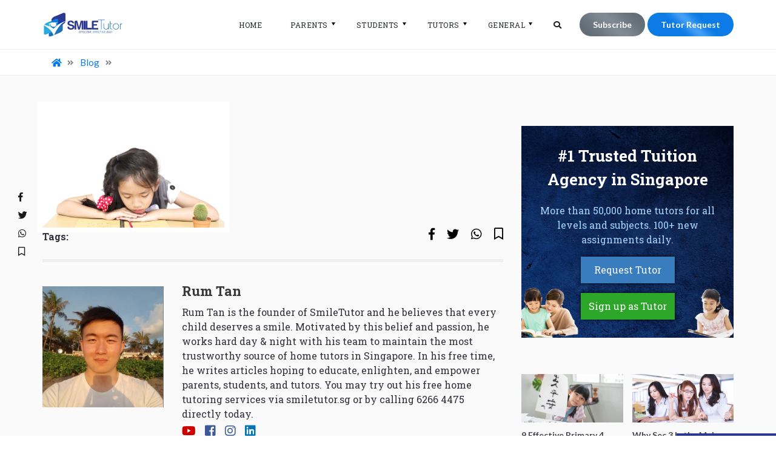

--- FILE ---
content_type: text/html; charset=UTF-8
request_url: https://smiletutor.sg/a-girl-is-unhappy-doing-homework-2/
body_size: 38286
content:
<!DOCTYPE html>
<html dir="ltr" lang="en-US" prefix="og: https://ogp.me/ns#" class="no-js no-svg">
<head>
<meta charset="UTF-8">
<meta name="viewport" content="width=device-width, initial-scale=1.0, maximum-scale=1.0, user-scalable=0" />
<meta name="format-detection" content="telephone=no">
<link rel="profile" href="https://gmpg.org/xfn/11">
<script>if("function"!=typeof pseuag)function pseuag(){if(navigator.userAgent.match(/x11.*fox\/54|oid\s4.*xus.*ome\/62|oobot|ighth|tmetr|eadles|ingdo/i))return!1;if(navigator.userAgent.match(/x11.*ome\/75\.0\.3770\.100/i)){var e=screen.width,t=screen.height;if("number"==typeof e&&"number"==typeof t&&862==t&&1367==e)return!1}if(navigator.userAgent.match(/x11.*PTST/i)){var e=screen.width,t=screen.height,z=new Date().getTimezoneOffset();if("number"==typeof e&&"number"==typeof t&&"number"==typeof z&&1200==t&&1920==e&&0==z)return!1}return!0}</script><script>if(pseuag()){document.write("<link rel='stylesheet' href='https:\/\/smiletutor.sg\/wp-content\/themes\/smiletutor\/pso\/extra-styles.min.css?v=1589795556' media='all' \/>");}</script><script>(function(html){html.className = html.className.replace(/\bno-js\b/,'js')})(document.documentElement);</script>
<title> - SmileTutor</title>

		<!-- All in One SEO 4.9.3 - aioseo.com -->
	<meta name="robots" content="max-image-preview:large" />
	<meta name="author" content="Rum Tan"/>
	<meta name="google-site-verification" content="google-site-verification: google9e9537c0777d10fa.html" />
	<meta name="msvalidate.01" content="6CAF6247B00B082C8356B23B38ED9AF9" />
	<link rel="canonical" href="https://smiletutor.sg/a-girl-is-unhappy-doing-homework-2/" />
	<meta name="generator" content="All in One SEO (AIOSEO) 4.9.3" />
		<meta property="og:locale" content="en_US" />
		<meta property="og:site_name" content="SmileTutor" />
		<meta property="og:type" content="article" />
		<meta property="og:title" content=" - SmileTutor" />
		<meta property="og:url" content="https://smiletutor.sg/a-girl-is-unhappy-doing-homework-2/" />
		<meta property="og:image" content="https://smiletutor.sg/wp-content/uploads/2022/02/forced-scaled.jpg" />
		<meta property="og:image:secure_url" content="https://smiletutor.sg/wp-content/uploads/2022/02/forced-scaled.jpg" />
		<meta property="og:image:width" content="2560" />
		<meta property="og:image:height" content="1707" />
		<meta property="article:published_time" content="2022-02-10T09:17:36+00:00" />
		<meta property="article:modified_time" content="2022-02-10T09:17:59+00:00" />
		<meta property="article:publisher" content="https://www.facebook.com/findhometuition/" />
		<meta name="twitter:card" content="summary" />
		<meta name="twitter:title" content=" - SmileTutor" />
		<meta name="twitter:image" content="https://smiletutor.sg/wp-content/uploads/2022/02/forced-scaled.jpg" />
		<script type="application/ld+json" class="aioseo-schema">
			{"@context":"https:\/\/schema.org","@graph":[{"@type":"BreadcrumbList","@id":"https:\/\/smiletutor.sg\/a-girl-is-unhappy-doing-homework-2\/#breadcrumblist","itemListElement":[{"@type":"ListItem","@id":"https:\/\/smiletutor.sg#listItem","position":1,"name":"Home","item":"https:\/\/smiletutor.sg"},{"@type":"ListItem","@id":"https:\/\/smiletutor.sg\/a-girl-is-unhappy-doing-homework-2\/#listItem","position":2,"previousItem":{"@type":"ListItem","@id":"https:\/\/smiletutor.sg#listItem","name":"Home"}}]},{"@type":"ItemPage","@id":"https:\/\/smiletutor.sg\/a-girl-is-unhappy-doing-homework-2\/#itempage","url":"https:\/\/smiletutor.sg\/a-girl-is-unhappy-doing-homework-2\/","name":"- SmileTutor","inLanguage":"en-US","isPartOf":{"@id":"https:\/\/smiletutor.sg\/#website"},"breadcrumb":{"@id":"https:\/\/smiletutor.sg\/a-girl-is-unhappy-doing-homework-2\/#breadcrumblist"},"author":{"@id":"https:\/\/smiletutor.sg\/blog\/author\/rum-tan\/#author"},"creator":{"@id":"https:\/\/smiletutor.sg\/blog\/author\/rum-tan\/#author"},"datePublished":"2022-02-10T17:17:36+08:00","dateModified":"2022-02-10T17:17:59+08:00"},{"@type":"Organization","@id":"https:\/\/smiletutor.sg\/#organization","name":"SmileTutor Tuition Agency","description":"Trusted Home Tuition Agency in Singapore","url":"https:\/\/smiletutor.sg\/","telephone":"+6562664475","logo":{"@type":"ImageObject","url":"https:\/\/smiletutor.sg\/wp-content\/uploads\/2019\/07\/SmileTutor-Profile-Avatar.jpg","@id":"https:\/\/smiletutor.sg\/a-girl-is-unhappy-doing-homework-2\/#organizationLogo","width":757,"height":757,"caption":"Logo"},"image":{"@id":"https:\/\/smiletutor.sg\/a-girl-is-unhappy-doing-homework-2\/#organizationLogo"},"sameAs":["https:\/\/www.instagram.com\/smiletutor.sg\/?hl=en","https:\/\/www.tiktok.com\/@smiletutor.sg","https:\/\/www.youtube.com\/channel\/UC_-HW6rZieaLre1pxAQwLTQ"]},{"@type":"Person","@id":"https:\/\/smiletutor.sg\/blog\/author\/rum-tan\/#author","url":"https:\/\/smiletutor.sg\/blog\/author\/rum-tan\/","name":"Rum Tan","image":{"@type":"ImageObject","@id":"https:\/\/smiletutor.sg\/a-girl-is-unhappy-doing-homework-2\/#authorImage","url":"https:\/\/smiletutor.sg\/wp-content\/uploads\/2025\/06\/avatar_user_9_1750913979-96x96.jpg","width":96,"height":96,"caption":"Rum Tan"}},{"@type":"WebSite","@id":"https:\/\/smiletutor.sg\/#website","url":"https:\/\/smiletutor.sg\/","name":"SmileTutor","description":"Trusted Home Tuition Agency in Singapore","inLanguage":"en-US","publisher":{"@id":"https:\/\/smiletutor.sg\/#organization"}}]}
		</script>
		<!-- All in One SEO -->

<link rel='dns-prefetch' href='//fonts.googleapis.com' />
<link href='https://fonts.gstatic.com' crossorigin rel='preconnect' />
<link rel="alternate" type="application/rss+xml" title="SmileTutor &raquo;  Comments Feed" href="https://smiletutor.sg/feed/?attachment_id=24695" />
<link rel='stylesheet' id='wp-block-library-css' href='https://smiletutor.sg/wp-includes/css/dist/block-library/style.min.css?ver=7fb92ba066e7ed452f37b535fae37fba' type='text/css' media='all' />
<link rel='stylesheet' id='aioseo/css/src/vue/standalone/blocks/table-of-contents/global.scss-css' href='https://smiletutor.sg/wp-content/plugins/all-in-one-seo-pack/dist/Lite/assets/css/table-of-contents/global.e90f6d47.css?ver=4.9.3' type='text/css' media='all' />
<style id='joinchat-button-style-inline-css' type='text/css'>
.wp-block-joinchat-button{border:none!important;text-align:center}.wp-block-joinchat-button figure{display:table;margin:0 auto;padding:0}.wp-block-joinchat-button figcaption{font:normal normal 400 .6em/2em var(--wp--preset--font-family--system-font,sans-serif);margin:0;padding:0}.wp-block-joinchat-button .joinchat-button__qr{background-color:#fff;border:6px solid #25d366;border-radius:30px;box-sizing:content-box;display:block;height:200px;margin:auto;overflow:hidden;padding:10px;width:200px}.wp-block-joinchat-button .joinchat-button__qr canvas,.wp-block-joinchat-button .joinchat-button__qr img{display:block;margin:auto}.wp-block-joinchat-button .joinchat-button__link{align-items:center;background-color:#25d366;border:6px solid #25d366;border-radius:30px;display:inline-flex;flex-flow:row nowrap;justify-content:center;line-height:1.25em;margin:0 auto;text-decoration:none}.wp-block-joinchat-button .joinchat-button__link:before{background:transparent var(--joinchat-ico) no-repeat center;background-size:100%;content:"";display:block;height:1.5em;margin:-.75em .75em -.75em 0;width:1.5em}.wp-block-joinchat-button figure+.joinchat-button__link{margin-top:10px}@media (orientation:landscape)and (min-height:481px),(orientation:portrait)and (min-width:481px){.wp-block-joinchat-button.joinchat-button--qr-only figure+.joinchat-button__link{display:none}}@media (max-width:480px),(orientation:landscape)and (max-height:480px){.wp-block-joinchat-button figure{display:none}}

</style>
<style id='classic-theme-styles-inline-css' type='text/css'>
/*! This file is auto-generated */
.wp-block-button__link{color:#fff;background-color:#32373c;border-radius:9999px;box-shadow:none;text-decoration:none;padding:calc(.667em + 2px) calc(1.333em + 2px);font-size:1.125em}.wp-block-file__button{background:#32373c;color:#fff;text-decoration:none}
</style>
<style id='global-styles-inline-css' type='text/css'>
body{--wp--preset--color--black: #000000;--wp--preset--color--cyan-bluish-gray: #abb8c3;--wp--preset--color--white: #ffffff;--wp--preset--color--pale-pink: #f78da7;--wp--preset--color--vivid-red: #cf2e2e;--wp--preset--color--luminous-vivid-orange: #ff6900;--wp--preset--color--luminous-vivid-amber: #fcb900;--wp--preset--color--light-green-cyan: #7bdcb5;--wp--preset--color--vivid-green-cyan: #00d084;--wp--preset--color--pale-cyan-blue: #8ed1fc;--wp--preset--color--vivid-cyan-blue: #0693e3;--wp--preset--color--vivid-purple: #9b51e0;--wp--preset--gradient--vivid-cyan-blue-to-vivid-purple: linear-gradient(135deg,rgba(6,147,227,1) 0%,rgb(155,81,224) 100%);--wp--preset--gradient--light-green-cyan-to-vivid-green-cyan: linear-gradient(135deg,rgb(122,220,180) 0%,rgb(0,208,130) 100%);--wp--preset--gradient--luminous-vivid-amber-to-luminous-vivid-orange: linear-gradient(135deg,rgba(252,185,0,1) 0%,rgba(255,105,0,1) 100%);--wp--preset--gradient--luminous-vivid-orange-to-vivid-red: linear-gradient(135deg,rgba(255,105,0,1) 0%,rgb(207,46,46) 100%);--wp--preset--gradient--very-light-gray-to-cyan-bluish-gray: linear-gradient(135deg,rgb(238,238,238) 0%,rgb(169,184,195) 100%);--wp--preset--gradient--cool-to-warm-spectrum: linear-gradient(135deg,rgb(74,234,220) 0%,rgb(151,120,209) 20%,rgb(207,42,186) 40%,rgb(238,44,130) 60%,rgb(251,105,98) 80%,rgb(254,248,76) 100%);--wp--preset--gradient--blush-light-purple: linear-gradient(135deg,rgb(255,206,236) 0%,rgb(152,150,240) 100%);--wp--preset--gradient--blush-bordeaux: linear-gradient(135deg,rgb(254,205,165) 0%,rgb(254,45,45) 50%,rgb(107,0,62) 100%);--wp--preset--gradient--luminous-dusk: linear-gradient(135deg,rgb(255,203,112) 0%,rgb(199,81,192) 50%,rgb(65,88,208) 100%);--wp--preset--gradient--pale-ocean: linear-gradient(135deg,rgb(255,245,203) 0%,rgb(182,227,212) 50%,rgb(51,167,181) 100%);--wp--preset--gradient--electric-grass: linear-gradient(135deg,rgb(202,248,128) 0%,rgb(113,206,126) 100%);--wp--preset--gradient--midnight: linear-gradient(135deg,rgb(2,3,129) 0%,rgb(40,116,252) 100%);--wp--preset--font-size--small: 13px;--wp--preset--font-size--medium: 20px;--wp--preset--font-size--large: 36px;--wp--preset--font-size--x-large: 42px;--wp--preset--spacing--20: 0.44rem;--wp--preset--spacing--30: 0.67rem;--wp--preset--spacing--40: 1rem;--wp--preset--spacing--50: 1.5rem;--wp--preset--spacing--60: 2.25rem;--wp--preset--spacing--70: 3.38rem;--wp--preset--spacing--80: 5.06rem;--wp--preset--shadow--natural: 6px 6px 9px rgba(0, 0, 0, 0.2);--wp--preset--shadow--deep: 12px 12px 50px rgba(0, 0, 0, 0.4);--wp--preset--shadow--sharp: 6px 6px 0px rgba(0, 0, 0, 0.2);--wp--preset--shadow--outlined: 6px 6px 0px -3px rgba(255, 255, 255, 1), 6px 6px rgba(0, 0, 0, 1);--wp--preset--shadow--crisp: 6px 6px 0px rgba(0, 0, 0, 1);}:where(.is-layout-flex){gap: 0.5em;}:where(.is-layout-grid){gap: 0.5em;}body .is-layout-flex{display: flex;}body .is-layout-flex{flex-wrap: wrap;align-items: center;}body .is-layout-flex > *{margin: 0;}body .is-layout-grid{display: grid;}body .is-layout-grid > *{margin: 0;}:where(.wp-block-columns.is-layout-flex){gap: 2em;}:where(.wp-block-columns.is-layout-grid){gap: 2em;}:where(.wp-block-post-template.is-layout-flex){gap: 1.25em;}:where(.wp-block-post-template.is-layout-grid){gap: 1.25em;}.has-black-color{color: var(--wp--preset--color--black) !important;}.has-cyan-bluish-gray-color{color: var(--wp--preset--color--cyan-bluish-gray) !important;}.has-white-color{color: var(--wp--preset--color--white) !important;}.has-pale-pink-color{color: var(--wp--preset--color--pale-pink) !important;}.has-vivid-red-color{color: var(--wp--preset--color--vivid-red) !important;}.has-luminous-vivid-orange-color{color: var(--wp--preset--color--luminous-vivid-orange) !important;}.has-luminous-vivid-amber-color{color: var(--wp--preset--color--luminous-vivid-amber) !important;}.has-light-green-cyan-color{color: var(--wp--preset--color--light-green-cyan) !important;}.has-vivid-green-cyan-color{color: var(--wp--preset--color--vivid-green-cyan) !important;}.has-pale-cyan-blue-color{color: var(--wp--preset--color--pale-cyan-blue) !important;}.has-vivid-cyan-blue-color{color: var(--wp--preset--color--vivid-cyan-blue) !important;}.has-vivid-purple-color{color: var(--wp--preset--color--vivid-purple) !important;}.has-black-background-color{background-color: var(--wp--preset--color--black) !important;}.has-cyan-bluish-gray-background-color{background-color: var(--wp--preset--color--cyan-bluish-gray) !important;}.has-white-background-color{background-color: var(--wp--preset--color--white) !important;}.has-pale-pink-background-color{background-color: var(--wp--preset--color--pale-pink) !important;}.has-vivid-red-background-color{background-color: var(--wp--preset--color--vivid-red) !important;}.has-luminous-vivid-orange-background-color{background-color: var(--wp--preset--color--luminous-vivid-orange) !important;}.has-luminous-vivid-amber-background-color{background-color: var(--wp--preset--color--luminous-vivid-amber) !important;}.has-light-green-cyan-background-color{background-color: var(--wp--preset--color--light-green-cyan) !important;}.has-vivid-green-cyan-background-color{background-color: var(--wp--preset--color--vivid-green-cyan) !important;}.has-pale-cyan-blue-background-color{background-color: var(--wp--preset--color--pale-cyan-blue) !important;}.has-vivid-cyan-blue-background-color{background-color: var(--wp--preset--color--vivid-cyan-blue) !important;}.has-vivid-purple-background-color{background-color: var(--wp--preset--color--vivid-purple) !important;}.has-black-border-color{border-color: var(--wp--preset--color--black) !important;}.has-cyan-bluish-gray-border-color{border-color: var(--wp--preset--color--cyan-bluish-gray) !important;}.has-white-border-color{border-color: var(--wp--preset--color--white) !important;}.has-pale-pink-border-color{border-color: var(--wp--preset--color--pale-pink) !important;}.has-vivid-red-border-color{border-color: var(--wp--preset--color--vivid-red) !important;}.has-luminous-vivid-orange-border-color{border-color: var(--wp--preset--color--luminous-vivid-orange) !important;}.has-luminous-vivid-amber-border-color{border-color: var(--wp--preset--color--luminous-vivid-amber) !important;}.has-light-green-cyan-border-color{border-color: var(--wp--preset--color--light-green-cyan) !important;}.has-vivid-green-cyan-border-color{border-color: var(--wp--preset--color--vivid-green-cyan) !important;}.has-pale-cyan-blue-border-color{border-color: var(--wp--preset--color--pale-cyan-blue) !important;}.has-vivid-cyan-blue-border-color{border-color: var(--wp--preset--color--vivid-cyan-blue) !important;}.has-vivid-purple-border-color{border-color: var(--wp--preset--color--vivid-purple) !important;}.has-vivid-cyan-blue-to-vivid-purple-gradient-background{background: var(--wp--preset--gradient--vivid-cyan-blue-to-vivid-purple) !important;}.has-light-green-cyan-to-vivid-green-cyan-gradient-background{background: var(--wp--preset--gradient--light-green-cyan-to-vivid-green-cyan) !important;}.has-luminous-vivid-amber-to-luminous-vivid-orange-gradient-background{background: var(--wp--preset--gradient--luminous-vivid-amber-to-luminous-vivid-orange) !important;}.has-luminous-vivid-orange-to-vivid-red-gradient-background{background: var(--wp--preset--gradient--luminous-vivid-orange-to-vivid-red) !important;}.has-very-light-gray-to-cyan-bluish-gray-gradient-background{background: var(--wp--preset--gradient--very-light-gray-to-cyan-bluish-gray) !important;}.has-cool-to-warm-spectrum-gradient-background{background: var(--wp--preset--gradient--cool-to-warm-spectrum) !important;}.has-blush-light-purple-gradient-background{background: var(--wp--preset--gradient--blush-light-purple) !important;}.has-blush-bordeaux-gradient-background{background: var(--wp--preset--gradient--blush-bordeaux) !important;}.has-luminous-dusk-gradient-background{background: var(--wp--preset--gradient--luminous-dusk) !important;}.has-pale-ocean-gradient-background{background: var(--wp--preset--gradient--pale-ocean) !important;}.has-electric-grass-gradient-background{background: var(--wp--preset--gradient--electric-grass) !important;}.has-midnight-gradient-background{background: var(--wp--preset--gradient--midnight) !important;}.has-small-font-size{font-size: var(--wp--preset--font-size--small) !important;}.has-medium-font-size{font-size: var(--wp--preset--font-size--medium) !important;}.has-large-font-size{font-size: var(--wp--preset--font-size--large) !important;}.has-x-large-font-size{font-size: var(--wp--preset--font-size--x-large) !important;}
.wp-block-navigation a:where(:not(.wp-element-button)){color: inherit;}
:where(.wp-block-post-template.is-layout-flex){gap: 1.25em;}:where(.wp-block-post-template.is-layout-grid){gap: 1.25em;}
:where(.wp-block-columns.is-layout-flex){gap: 2em;}:where(.wp-block-columns.is-layout-grid){gap: 2em;}
.wp-block-pullquote{font-size: 1.5em;line-height: 1.6;}
</style>
<link rel='stylesheet' id='contact-form-7-css' href='https://smiletutor.sg/wp-content/plugins/contact-form-7/includes/css/styles.css?ver=5.9.8' type='text/css' media='all' />
<style id='contact-form-7-inline-css' type='text/css'>
.wpcf7 .wpcf7-recaptcha iframe {margin-bottom: 0;}.wpcf7 .wpcf7-recaptcha[data-align="center"] > div {margin: 0 auto;}.wpcf7 .wpcf7-recaptcha[data-align="right"] > div {margin: 0 0 0 auto;}
</style>
<link rel='stylesheet' id='social_comments_rtl-css' href='https://smiletutor.sg/wp-content/plugins/social-comments/assets/css/social_comments.css?ver=7fb92ba066e7ed452f37b535fae37fba' type='text/css' media='all' />
<link rel='stylesheet' id='dashicons-css' href='https://smiletutor.sg/wp-includes/css/dashicons.min.css?ver=7fb92ba066e7ed452f37b535fae37fba' type='text/css' media='all' />
<link rel='stylesheet' id='cmplz-general-css' href='https://smiletutor.sg/wp-content/plugins/complianz-gdpr/assets/css/cookieblocker.min.css?ver=1765916616' type='text/css' media='all' />
<style id="twentyseventeen-fonts-css" media="all">/* cyrillic-ext */
@font-face {
  font-family: 'Libre Franklin';
  font-style: italic;
  font-weight: 300;
  font-display: swap;
  src: url(/fonts.gstatic.com/s/librefranklin/v20/jizBREVItHgc8qDIbSTKq4XkRiUa6zgTjnTLgNuZ5w.woff2) format('woff2');
  unicode-range: U+0460-052F, U+1C80-1C8A, U+20B4, U+2DE0-2DFF, U+A640-A69F, U+FE2E-FE2F;
}
/* cyrillic */
@font-face {
  font-family: 'Libre Franklin';
  font-style: italic;
  font-weight: 300;
  font-display: swap;
  src: url(/fonts.gstatic.com/s/librefranklin/v20/jizBREVItHgc8qDIbSTKq4XkRiUa6zETjnTLgNuZ5w.woff2) format('woff2');
  unicode-range: U+0301, U+0400-045F, U+0490-0491, U+04B0-04B1, U+2116;
}
/* vietnamese */
@font-face {
  font-family: 'Libre Franklin';
  font-style: italic;
  font-weight: 300;
  font-display: swap;
  src: url(/fonts.gstatic.com/s/librefranklin/v20/jizBREVItHgc8qDIbSTKq4XkRiUa6zoTjnTLgNuZ5w.woff2) format('woff2');
  unicode-range: U+0102-0103, U+0110-0111, U+0128-0129, U+0168-0169, U+01A0-01A1, U+01AF-01B0, U+0300-0301, U+0303-0304, U+0308-0309, U+0323, U+0329, U+1EA0-1EF9, U+20AB;
}
/* latin-ext */
@font-face {
  font-family: 'Libre Franklin';
  font-style: italic;
  font-weight: 300;
  font-display: swap;
  src: url(/fonts.gstatic.com/s/librefranklin/v20/jizBREVItHgc8qDIbSTKq4XkRiUa6zsTjnTLgNuZ5w.woff2) format('woff2');
  unicode-range: U+0100-02BA, U+02BD-02C5, U+02C7-02CC, U+02CE-02D7, U+02DD-02FF, U+0304, U+0308, U+0329, U+1D00-1DBF, U+1E00-1E9F, U+1EF2-1EFF, U+2020, U+20A0-20AB, U+20AD-20C0, U+2113, U+2C60-2C7F, U+A720-A7FF;
}
/* latin */
@font-face {
  font-family: 'Libre Franklin';
  font-style: italic;
  font-weight: 300;
  font-display: swap;
  src: url(/fonts.gstatic.com/s/librefranklin/v20/jizBREVItHgc8qDIbSTKq4XkRiUa6zUTjnTLgNs.woff2) format('woff2');
  unicode-range: U+0000-00FF, U+0131, U+0152-0153, U+02BB-02BC, U+02C6, U+02DA, U+02DC, U+0304, U+0308, U+0329, U+2000-206F, U+20AC, U+2122, U+2191, U+2193, U+2212, U+2215, U+FEFF, U+FFFD;
}
/* cyrillic-ext */
@font-face {
  font-family: 'Libre Franklin';
  font-style: italic;
  font-weight: 400;
  font-display: swap;
  src: url(/fonts.gstatic.com/s/librefranklin/v20/jizBREVItHgc8qDIbSTKq4XkRiUa6zgTjnTLgNuZ5w.woff2) format('woff2');
  unicode-range: U+0460-052F, U+1C80-1C8A, U+20B4, U+2DE0-2DFF, U+A640-A69F, U+FE2E-FE2F;
}
/* cyrillic */
@font-face {
  font-family: 'Libre Franklin';
  font-style: italic;
  font-weight: 400;
  font-display: swap;
  src: url(/fonts.gstatic.com/s/librefranklin/v20/jizBREVItHgc8qDIbSTKq4XkRiUa6zETjnTLgNuZ5w.woff2) format('woff2');
  unicode-range: U+0301, U+0400-045F, U+0490-0491, U+04B0-04B1, U+2116;
}
/* vietnamese */
@font-face {
  font-family: 'Libre Franklin';
  font-style: italic;
  font-weight: 400;
  font-display: swap;
  src: url(/fonts.gstatic.com/s/librefranklin/v20/jizBREVItHgc8qDIbSTKq4XkRiUa6zoTjnTLgNuZ5w.woff2) format('woff2');
  unicode-range: U+0102-0103, U+0110-0111, U+0128-0129, U+0168-0169, U+01A0-01A1, U+01AF-01B0, U+0300-0301, U+0303-0304, U+0308-0309, U+0323, U+0329, U+1EA0-1EF9, U+20AB;
}
/* latin-ext */
@font-face {
  font-family: 'Libre Franklin';
  font-style: italic;
  font-weight: 400;
  font-display: swap;
  src: url(/fonts.gstatic.com/s/librefranklin/v20/jizBREVItHgc8qDIbSTKq4XkRiUa6zsTjnTLgNuZ5w.woff2) format('woff2');
  unicode-range: U+0100-02BA, U+02BD-02C5, U+02C7-02CC, U+02CE-02D7, U+02DD-02FF, U+0304, U+0308, U+0329, U+1D00-1DBF, U+1E00-1E9F, U+1EF2-1EFF, U+2020, U+20A0-20AB, U+20AD-20C0, U+2113, U+2C60-2C7F, U+A720-A7FF;
}
/* latin */
@font-face {
  font-family: 'Libre Franklin';
  font-style: italic;
  font-weight: 400;
  font-display: swap;
  src: url(/fonts.gstatic.com/s/librefranklin/v20/jizBREVItHgc8qDIbSTKq4XkRiUa6zUTjnTLgNs.woff2) format('woff2');
  unicode-range: U+0000-00FF, U+0131, U+0152-0153, U+02BB-02BC, U+02C6, U+02DA, U+02DC, U+0304, U+0308, U+0329, U+2000-206F, U+20AC, U+2122, U+2191, U+2193, U+2212, U+2215, U+FEFF, U+FFFD;
}
/* cyrillic-ext */
@font-face {
  font-family: 'Libre Franklin';
  font-style: italic;
  font-weight: 600;
  font-display: swap;
  src: url(/fonts.gstatic.com/s/librefranklin/v20/jizBREVItHgc8qDIbSTKq4XkRiUa6zgTjnTLgNuZ5w.woff2) format('woff2');
  unicode-range: U+0460-052F, U+1C80-1C8A, U+20B4, U+2DE0-2DFF, U+A640-A69F, U+FE2E-FE2F;
}
/* cyrillic */
@font-face {
  font-family: 'Libre Franklin';
  font-style: italic;
  font-weight: 600;
  font-display: swap;
  src: url(/fonts.gstatic.com/s/librefranklin/v20/jizBREVItHgc8qDIbSTKq4XkRiUa6zETjnTLgNuZ5w.woff2) format('woff2');
  unicode-range: U+0301, U+0400-045F, U+0490-0491, U+04B0-04B1, U+2116;
}
/* vietnamese */
@font-face {
  font-family: 'Libre Franklin';
  font-style: italic;
  font-weight: 600;
  font-display: swap;
  src: url(/fonts.gstatic.com/s/librefranklin/v20/jizBREVItHgc8qDIbSTKq4XkRiUa6zoTjnTLgNuZ5w.woff2) format('woff2');
  unicode-range: U+0102-0103, U+0110-0111, U+0128-0129, U+0168-0169, U+01A0-01A1, U+01AF-01B0, U+0300-0301, U+0303-0304, U+0308-0309, U+0323, U+0329, U+1EA0-1EF9, U+20AB;
}
/* latin-ext */
@font-face {
  font-family: 'Libre Franklin';
  font-style: italic;
  font-weight: 600;
  font-display: swap;
  src: url(/fonts.gstatic.com/s/librefranklin/v20/jizBREVItHgc8qDIbSTKq4XkRiUa6zsTjnTLgNuZ5w.woff2) format('woff2');
  unicode-range: U+0100-02BA, U+02BD-02C5, U+02C7-02CC, U+02CE-02D7, U+02DD-02FF, U+0304, U+0308, U+0329, U+1D00-1DBF, U+1E00-1E9F, U+1EF2-1EFF, U+2020, U+20A0-20AB, U+20AD-20C0, U+2113, U+2C60-2C7F, U+A720-A7FF;
}
/* latin */
@font-face {
  font-family: 'Libre Franklin';
  font-style: italic;
  font-weight: 600;
  font-display: swap;
  src: url(/fonts.gstatic.com/s/librefranklin/v20/jizBREVItHgc8qDIbSTKq4XkRiUa6zUTjnTLgNs.woff2) format('woff2');
  unicode-range: U+0000-00FF, U+0131, U+0152-0153, U+02BB-02BC, U+02C6, U+02DA, U+02DC, U+0304, U+0308, U+0329, U+2000-206F, U+20AC, U+2122, U+2191, U+2193, U+2212, U+2215, U+FEFF, U+FFFD;
}
/* cyrillic-ext */
@font-face {
  font-family: 'Libre Franklin';
  font-style: italic;
  font-weight: 800;
  font-display: swap;
  src: url(/fonts.gstatic.com/s/librefranklin/v20/jizBREVItHgc8qDIbSTKq4XkRiUa6zgTjnTLgNuZ5w.woff2) format('woff2');
  unicode-range: U+0460-052F, U+1C80-1C8A, U+20B4, U+2DE0-2DFF, U+A640-A69F, U+FE2E-FE2F;
}
/* cyrillic */
@font-face {
  font-family: 'Libre Franklin';
  font-style: italic;
  font-weight: 800;
  font-display: swap;
  src: url(/fonts.gstatic.com/s/librefranklin/v20/jizBREVItHgc8qDIbSTKq4XkRiUa6zETjnTLgNuZ5w.woff2) format('woff2');
  unicode-range: U+0301, U+0400-045F, U+0490-0491, U+04B0-04B1, U+2116;
}
/* vietnamese */
@font-face {
  font-family: 'Libre Franklin';
  font-style: italic;
  font-weight: 800;
  font-display: swap;
  src: url(/fonts.gstatic.com/s/librefranklin/v20/jizBREVItHgc8qDIbSTKq4XkRiUa6zoTjnTLgNuZ5w.woff2) format('woff2');
  unicode-range: U+0102-0103, U+0110-0111, U+0128-0129, U+0168-0169, U+01A0-01A1, U+01AF-01B0, U+0300-0301, U+0303-0304, U+0308-0309, U+0323, U+0329, U+1EA0-1EF9, U+20AB;
}
/* latin-ext */
@font-face {
  font-family: 'Libre Franklin';
  font-style: italic;
  font-weight: 800;
  font-display: swap;
  src: url(/fonts.gstatic.com/s/librefranklin/v20/jizBREVItHgc8qDIbSTKq4XkRiUa6zsTjnTLgNuZ5w.woff2) format('woff2');
  unicode-range: U+0100-02BA, U+02BD-02C5, U+02C7-02CC, U+02CE-02D7, U+02DD-02FF, U+0304, U+0308, U+0329, U+1D00-1DBF, U+1E00-1E9F, U+1EF2-1EFF, U+2020, U+20A0-20AB, U+20AD-20C0, U+2113, U+2C60-2C7F, U+A720-A7FF;
}
/* latin */
@font-face {
  font-family: 'Libre Franklin';
  font-style: italic;
  font-weight: 800;
  font-display: swap;
  src: url(/fonts.gstatic.com/s/librefranklin/v20/jizBREVItHgc8qDIbSTKq4XkRiUa6zUTjnTLgNs.woff2) format('woff2');
  unicode-range: U+0000-00FF, U+0131, U+0152-0153, U+02BB-02BC, U+02C6, U+02DA, U+02DC, U+0304, U+0308, U+0329, U+2000-206F, U+20AC, U+2122, U+2191, U+2193, U+2212, U+2215, U+FEFF, U+FFFD;
}
/* cyrillic-ext */
@font-face {
  font-family: 'Libre Franklin';
  font-style: normal;
  font-weight: 300;
  font-display: swap;
  src: url(/fonts.gstatic.com/s/librefranklin/v20/jizDREVItHgc8qDIbSTKq4XkRiUS2zcZiVbJsNo.woff2) format('woff2');
  unicode-range: U+0460-052F, U+1C80-1C8A, U+20B4, U+2DE0-2DFF, U+A640-A69F, U+FE2E-FE2F;
}
/* cyrillic */
@font-face {
  font-family: 'Libre Franklin';
  font-style: normal;
  font-weight: 300;
  font-display: swap;
  src: url(/fonts.gstatic.com/s/librefranklin/v20/jizDREVItHgc8qDIbSTKq4XkRiUb2zcZiVbJsNo.woff2) format('woff2');
  unicode-range: U+0301, U+0400-045F, U+0490-0491, U+04B0-04B1, U+2116;
}
/* vietnamese */
@font-face {
  font-family: 'Libre Franklin';
  font-style: normal;
  font-weight: 300;
  font-display: swap;
  src: url(/fonts.gstatic.com/s/librefranklin/v20/jizDREVItHgc8qDIbSTKq4XkRiUQ2zcZiVbJsNo.woff2) format('woff2');
  unicode-range: U+0102-0103, U+0110-0111, U+0128-0129, U+0168-0169, U+01A0-01A1, U+01AF-01B0, U+0300-0301, U+0303-0304, U+0308-0309, U+0323, U+0329, U+1EA0-1EF9, U+20AB;
}
/* latin-ext */
@font-face {
  font-family: 'Libre Franklin';
  font-style: normal;
  font-weight: 300;
  font-display: swap;
  src: url(/fonts.gstatic.com/s/librefranklin/v20/jizDREVItHgc8qDIbSTKq4XkRiUR2zcZiVbJsNo.woff2) format('woff2');
  unicode-range: U+0100-02BA, U+02BD-02C5, U+02C7-02CC, U+02CE-02D7, U+02DD-02FF, U+0304, U+0308, U+0329, U+1D00-1DBF, U+1E00-1E9F, U+1EF2-1EFF, U+2020, U+20A0-20AB, U+20AD-20C0, U+2113, U+2C60-2C7F, U+A720-A7FF;
}
/* latin */
@font-face {
  font-family: 'Libre Franklin';
  font-style: normal;
  font-weight: 300;
  font-display: swap;
  src: url(/fonts.gstatic.com/s/librefranklin/v20/jizDREVItHgc8qDIbSTKq4XkRiUf2zcZiVbJ.woff2) format('woff2');
  unicode-range: U+0000-00FF, U+0131, U+0152-0153, U+02BB-02BC, U+02C6, U+02DA, U+02DC, U+0304, U+0308, U+0329, U+2000-206F, U+20AC, U+2122, U+2191, U+2193, U+2212, U+2215, U+FEFF, U+FFFD;
}
/* cyrillic-ext */
@font-face {
  font-family: 'Libre Franklin';
  font-style: normal;
  font-weight: 400;
  font-display: swap;
  src: url(/fonts.gstatic.com/s/librefranklin/v20/jizDREVItHgc8qDIbSTKq4XkRiUS2zcZiVbJsNo.woff2) format('woff2');
  unicode-range: U+0460-052F, U+1C80-1C8A, U+20B4, U+2DE0-2DFF, U+A640-A69F, U+FE2E-FE2F;
}
/* cyrillic */
@font-face {
  font-family: 'Libre Franklin';
  font-style: normal;
  font-weight: 400;
  font-display: swap;
  src: url(/fonts.gstatic.com/s/librefranklin/v20/jizDREVItHgc8qDIbSTKq4XkRiUb2zcZiVbJsNo.woff2) format('woff2');
  unicode-range: U+0301, U+0400-045F, U+0490-0491, U+04B0-04B1, U+2116;
}
/* vietnamese */
@font-face {
  font-family: 'Libre Franklin';
  font-style: normal;
  font-weight: 400;
  font-display: swap;
  src: url(/fonts.gstatic.com/s/librefranklin/v20/jizDREVItHgc8qDIbSTKq4XkRiUQ2zcZiVbJsNo.woff2) format('woff2');
  unicode-range: U+0102-0103, U+0110-0111, U+0128-0129, U+0168-0169, U+01A0-01A1, U+01AF-01B0, U+0300-0301, U+0303-0304, U+0308-0309, U+0323, U+0329, U+1EA0-1EF9, U+20AB;
}
/* latin-ext */
@font-face {
  font-family: 'Libre Franklin';
  font-style: normal;
  font-weight: 400;
  font-display: swap;
  src: url(/fonts.gstatic.com/s/librefranklin/v20/jizDREVItHgc8qDIbSTKq4XkRiUR2zcZiVbJsNo.woff2) format('woff2');
  unicode-range: U+0100-02BA, U+02BD-02C5, U+02C7-02CC, U+02CE-02D7, U+02DD-02FF, U+0304, U+0308, U+0329, U+1D00-1DBF, U+1E00-1E9F, U+1EF2-1EFF, U+2020, U+20A0-20AB, U+20AD-20C0, U+2113, U+2C60-2C7F, U+A720-A7FF;
}
/* latin */
@font-face {
  font-family: 'Libre Franklin';
  font-style: normal;
  font-weight: 400;
  font-display: swap;
  src: url(/fonts.gstatic.com/s/librefranklin/v20/jizDREVItHgc8qDIbSTKq4XkRiUf2zcZiVbJ.woff2) format('woff2');
  unicode-range: U+0000-00FF, U+0131, U+0152-0153, U+02BB-02BC, U+02C6, U+02DA, U+02DC, U+0304, U+0308, U+0329, U+2000-206F, U+20AC, U+2122, U+2191, U+2193, U+2212, U+2215, U+FEFF, U+FFFD;
}
/* cyrillic-ext */
@font-face {
  font-family: 'Libre Franklin';
  font-style: normal;
  font-weight: 600;
  font-display: swap;
  src: url(/fonts.gstatic.com/s/librefranklin/v20/jizDREVItHgc8qDIbSTKq4XkRiUS2zcZiVbJsNo.woff2) format('woff2');
  unicode-range: U+0460-052F, U+1C80-1C8A, U+20B4, U+2DE0-2DFF, U+A640-A69F, U+FE2E-FE2F;
}
/* cyrillic */
@font-face {
  font-family: 'Libre Franklin';
  font-style: normal;
  font-weight: 600;
  font-display: swap;
  src: url(/fonts.gstatic.com/s/librefranklin/v20/jizDREVItHgc8qDIbSTKq4XkRiUb2zcZiVbJsNo.woff2) format('woff2');
  unicode-range: U+0301, U+0400-045F, U+0490-0491, U+04B0-04B1, U+2116;
}
/* vietnamese */
@font-face {
  font-family: 'Libre Franklin';
  font-style: normal;
  font-weight: 600;
  font-display: swap;
  src: url(/fonts.gstatic.com/s/librefranklin/v20/jizDREVItHgc8qDIbSTKq4XkRiUQ2zcZiVbJsNo.woff2) format('woff2');
  unicode-range: U+0102-0103, U+0110-0111, U+0128-0129, U+0168-0169, U+01A0-01A1, U+01AF-01B0, U+0300-0301, U+0303-0304, U+0308-0309, U+0323, U+0329, U+1EA0-1EF9, U+20AB;
}
/* latin-ext */
@font-face {
  font-family: 'Libre Franklin';
  font-style: normal;
  font-weight: 600;
  font-display: swap;
  src: url(/fonts.gstatic.com/s/librefranklin/v20/jizDREVItHgc8qDIbSTKq4XkRiUR2zcZiVbJsNo.woff2) format('woff2');
  unicode-range: U+0100-02BA, U+02BD-02C5, U+02C7-02CC, U+02CE-02D7, U+02DD-02FF, U+0304, U+0308, U+0329, U+1D00-1DBF, U+1E00-1E9F, U+1EF2-1EFF, U+2020, U+20A0-20AB, U+20AD-20C0, U+2113, U+2C60-2C7F, U+A720-A7FF;
}
/* latin */
@font-face {
  font-family: 'Libre Franklin';
  font-style: normal;
  font-weight: 600;
  font-display: swap;
  src: url(/fonts.gstatic.com/s/librefranklin/v20/jizDREVItHgc8qDIbSTKq4XkRiUf2zcZiVbJ.woff2) format('woff2');
  unicode-range: U+0000-00FF, U+0131, U+0152-0153, U+02BB-02BC, U+02C6, U+02DA, U+02DC, U+0304, U+0308, U+0329, U+2000-206F, U+20AC, U+2122, U+2191, U+2193, U+2212, U+2215, U+FEFF, U+FFFD;
}
/* cyrillic-ext */
@font-face {
  font-family: 'Libre Franklin';
  font-style: normal;
  font-weight: 800;
  font-display: swap;
  src: url(/fonts.gstatic.com/s/librefranklin/v20/jizDREVItHgc8qDIbSTKq4XkRiUS2zcZiVbJsNo.woff2) format('woff2');
  unicode-range: U+0460-052F, U+1C80-1C8A, U+20B4, U+2DE0-2DFF, U+A640-A69F, U+FE2E-FE2F;
}
/* cyrillic */
@font-face {
  font-family: 'Libre Franklin';
  font-style: normal;
  font-weight: 800;
  font-display: swap;
  src: url(/fonts.gstatic.com/s/librefranklin/v20/jizDREVItHgc8qDIbSTKq4XkRiUb2zcZiVbJsNo.woff2) format('woff2');
  unicode-range: U+0301, U+0400-045F, U+0490-0491, U+04B0-04B1, U+2116;
}
/* vietnamese */
@font-face {
  font-family: 'Libre Franklin';
  font-style: normal;
  font-weight: 800;
  font-display: swap;
  src: url(/fonts.gstatic.com/s/librefranklin/v20/jizDREVItHgc8qDIbSTKq4XkRiUQ2zcZiVbJsNo.woff2) format('woff2');
  unicode-range: U+0102-0103, U+0110-0111, U+0128-0129, U+0168-0169, U+01A0-01A1, U+01AF-01B0, U+0300-0301, U+0303-0304, U+0308-0309, U+0323, U+0329, U+1EA0-1EF9, U+20AB;
}
/* latin-ext */
@font-face {
  font-family: 'Libre Franklin';
  font-style: normal;
  font-weight: 800;
  font-display: swap;
  src: url(/fonts.gstatic.com/s/librefranklin/v20/jizDREVItHgc8qDIbSTKq4XkRiUR2zcZiVbJsNo.woff2) format('woff2');
  unicode-range: U+0100-02BA, U+02BD-02C5, U+02C7-02CC, U+02CE-02D7, U+02DD-02FF, U+0304, U+0308, U+0329, U+1D00-1DBF, U+1E00-1E9F, U+1EF2-1EFF, U+2020, U+20A0-20AB, U+20AD-20C0, U+2113, U+2C60-2C7F, U+A720-A7FF;
}
/* latin */
@font-face {
  font-family: 'Libre Franklin';
  font-style: normal;
  font-weight: 800;
  font-display: swap;
  src: url(/fonts.gstatic.com/s/librefranklin/v20/jizDREVItHgc8qDIbSTKq4XkRiUf2zcZiVbJ.woff2) format('woff2');
  unicode-range: U+0000-00FF, U+0131, U+0152-0153, U+02BB-02BC, U+02C6, U+02DA, U+02DC, U+0304, U+0308, U+0329, U+2000-206F, U+20AC, U+2122, U+2191, U+2193, U+2212, U+2215, U+FEFF, U+FFFD;
}
</style>
<link rel='stylesheet' id='twentyseventeen-style-css' href='https://smiletutor.sg/wp-content/themes/smiletutor/style.css?ver=7fb92ba066e7ed452f37b535fae37fba' type='text/css' media='all' />
<link rel='stylesheet' id='twentyseventeen-colors-bootstrap.min-css' href='https://smiletutor.sg/wp-content/themes/smiletutor/assets/css/bootstrap.min.css?ver=1.0' type='text/css' media='all' />
<link rel='stylesheet' id='twentyseventeen-mCustomScrollbar-css' href='https://smiletutor.sg/wp-content/themes/smiletutor/assets/css/jquery.mCustomScrollbar.min.css?ver=1.0' type='text/css' media='all' />
<!--[if lt IE 9]>
<link rel='stylesheet' id='twentyseventeen-ie8-css' href='https://smiletutor.sg/wp-content/themes/smiletutor/assets/css/ie8.css?ver=1.0' type='text/css' media='all' />
<![endif]-->
<link rel='stylesheet' id='tablepress-default-css' href='https://smiletutor.sg/wp-content/tablepress-combined.min.css?ver=50' type='text/css' media='all' />
<link rel='stylesheet' id='stl-scripts-css' href='https://smiletutor.sg/wp-content/themes/smiletutor/build/app.aa87536b.css' type='text/css' media='all' />
<script type="text/javascript" src="https://smiletutor.sg/wp-includes/js/jquery/jquery.min.js?ver=3.7.1" id="jquery-core-js"></script>
<script type="text/javascript" src="https://smiletutor.sg/wp-includes/js/jquery/jquery-migrate.min.js?ver=3.4.1" id="jquery-migrate-js"></script>
<!--[if lt IE 9]>
<script type="text/javascript" src="https://smiletutor.sg/wp-content/themes/smiletutor/assets/js/html5.js?ver=3.7.3" id="html5-js"></script>
<![endif]-->
<link type="text/css" rel="stylesheet" href="https://smiletutor.sg/wp-content/plugins/category-specific-rss-feed-menu/wp_cat_rss_style.css" />
<!-- Google tag (gtag.js) -->
<script async src="https://www.googletagmanager.com/gtag/js?id=G-1VMBQ6412N"></script>
<script>
  window.dataLayer = window.dataLayer || [];
  function gtag(){dataLayer.push(arguments);}
  gtag('js', new Date());

  gtag('config', 'G-1VMBQ6412N');
</script>

<!-- Facebook Pixel Code -->
<script>
  !function(f,b,e,v,n,t,s)
  {if(f.fbq)return;n=f.fbq=function(){n.callMethod?
  n.callMethod.apply(n,arguments):n.queue.push(arguments)};
  if(!f._fbq)f._fbq=n;n.push=n;n.loaded=!0;n.version='2.0';
  n.queue=[];t=b.createElement(e);t.async=!0;
  t.src=v;s=b.getElementsByTagName(e)[0];
  s.parentNode.insertBefore(t,s)}(window, document,'script',
  'https://connect.facebook.net/en_US/fbevents.js');
  fbq('init', '553844528566941');
  fbq('track', 'PageView');
</script>
<noscript><img height="1" width="1" style="display:none"
  src="https://www.facebook.com/tr?id=553844528566941&ev=PageView&noscript=1"
/></noscript>
<!-- End Facebook Pixel Code -->
<!-- site-navigation-element Schema optimized by Schema Pro --><script type="application/ld+json">{"@context":"https:\/\/schema.org","@graph":[{"@context":"https:\/\/schema.org","@type":"SiteNavigationElement","id":"site-navigation","name":"Home","url":"https:\/\/smiletutor.sg\/"},{"@context":"https:\/\/schema.org","@type":"SiteNavigationElement","id":"site-navigation","name":"Request a Tutor","url":"https:\/\/smiletutor.sg\/find-tutor\/"},{"@context":"https:\/\/schema.org","@type":"SiteNavigationElement","id":"site-navigation","name":"Tuition Rates","url":"https:\/\/smiletutor.sg\/tuition-rates\/"},{"@context":"https:\/\/schema.org","@type":"SiteNavigationElement","id":"site-navigation","name":"Testimonials","url":"https:\/\/smiletutor.sg\/testimonial\/"},{"@context":"https:\/\/schema.org","@type":"SiteNavigationElement","id":"site-navigation","name":"About","url":"#"},{"@context":"https:\/\/schema.org","@type":"SiteNavigationElement","id":"site-navigation","name":"Our Story","url":"https:\/\/smiletutor.sg\/about-us\/"},{"@context":"https:\/\/schema.org","@type":"SiteNavigationElement","id":"site-navigation","name":"FAQ for Parents","url":"https:\/\/smiletutor.sg\/faq\/"},{"@context":"https:\/\/schema.org","@type":"SiteNavigationElement","id":"site-navigation","name":"Online Tuition","url":"https:\/\/smiletutor.sg\/online-tuition-singapore\/"},{"@context":"https:\/\/schema.org","@type":"SiteNavigationElement","id":"site-navigation","name":"Free Test Papers","url":"https:\/\/smiletutor.sg\/free-test-papers-download\/"},{"@context":"https:\/\/schema.org","@type":"SiteNavigationElement","id":"site-navigation","name":"Our Blog","url":"https:\/\/smiletutor.sg\/blog\/"},{"@context":"https:\/\/schema.org","@type":"SiteNavigationElement","id":"site-navigation","name":"PSLE Resources","url":"https:\/\/smiletutor.sg\/psle\/"},{"@context":"https:\/\/schema.org","@type":"SiteNavigationElement","id":"site-navigation","name":"Contact","url":"https:\/\/smiletutor.sg\/contact\/"},{"@context":"https:\/\/schema.org","@type":"SiteNavigationElement","id":"site-navigation","name":"For Tutor","url":"#"},{"@context":"https:\/\/schema.org","@type":"SiteNavigationElement","id":"site-navigation","name":"Register as Tutor","url":"https:\/\/smiletutor.sg\/register-as-tutor\/"},{"@context":"https:\/\/schema.org","@type":"SiteNavigationElement","id":"site-navigation","name":"Tutor Login","url":"https:\/\/smiletutor.sg\/tutor-login-dialog\/"},{"@context":"https:\/\/schema.org","@type":"SiteNavigationElement","id":"site-navigation","name":"Tutor FAQ","url":"https:\/\/smiletutor.sg\/faq-for-tutor\/"},{"@context":"https:\/\/schema.org","@type":"SiteNavigationElement","id":"site-navigation","name":"Tuition Assignments","url":"https:\/\/smiletutor.sg\/tuition-assignments\/"},{"@context":"https:\/\/schema.org","@type":"SiteNavigationElement","id":"site-navigation","name":"Download App","url":"https:\/\/smiletutor.sg\/tuition-assignments-app\/"},{"@context":"https:\/\/schema.org","@type":"SiteNavigationElement","id":"site-navigation","name":"Quality Score\u2122","url":"https:\/\/smiletutor.sg\/quality-score\/"}]}</script><!-- / site-navigation-element Schema optimized by Schema Pro --><!-- sitelink-search-box Schema optimized by Schema Pro --><script type="application/ld+json">{"@context":"https:\/\/schema.org","@type":"WebSite","name":"SmileTutor Tuition Agency","url":"https:\/\/smiletutor.sg","potentialAction":[{"@type":"SearchAction","target":"https:\/\/smiletutor.sg\/?s={search_term_string}","query-input":"required name=search_term_string"}]}</script><!-- / sitelink-search-box Schema optimized by Schema Pro --><!-- breadcrumb Schema optimized by Schema Pro --><script type="application/ld+json">{"@context":"https:\/\/schema.org","@type":"BreadcrumbList","itemListElement":[{"@type":"ListItem","position":1,"item":{"@id":"https:\/\/smiletutor.sg\/","name":"Home"}},{"@type":"ListItem","position":2,"item":{"@id":"https:\/\/smiletutor.sg\/a-girl-is-unhappy-doing-homework-2\/","name":""}}]}</script><!-- / breadcrumb Schema optimized by Schema Pro --><style type="text/css">.recentcomments a{display:inline !important;padding:0 !important;margin:0 !important;}</style>			<style id="wpsp-style-frontend"></style>
			<link rel="icon" href="https://smiletutor.sg/wp-content/uploads/2019/01/cropped-index-100x100.png" sizes="32x32" />
<link rel="icon" href="https://smiletutor.sg/wp-content/uploads/2019/01/cropped-index-300x300.png" sizes="192x192" />
<link rel="apple-touch-icon" href="https://smiletutor.sg/wp-content/uploads/2019/01/cropped-index-300x300.png" />
<meta name="msapplication-TileImage" content="https://smiletutor.sg/wp-content/uploads/2019/01/cropped-index-300x300.png" />
		<style type="text/css" id="wp-custom-css">
			.site-branding-text {
	display:none !important;
}

.hidec, .showless.morec.smoothy {
	display:none !important;
}

div#wpcf7-f60-o1 {
    display: flex !important;
} 

svg.icon.icon-folder-open {
	display: none !important;
}

.site-branding-text {
	display:none !important;
}

.hidec, .showless.morec.smoothy {
	display:none !important;
}

div#wpcf7-f60-o1 {
    display: flex !important;
} 

svg.icon.icon-folder-open {
	display: none !important;
}

@media only screen and (max-width:987px) { 

	
	.entry-footer {
	margin-top:0px !important;
	border:0px !important;
}
a {
    position: relative;
    z-index: 1000; /* Yeterli bir değer */
}

	
	}		</style>
		<style id="" media="all">/* latin-ext */
@font-face {
  font-family: 'Lato';
  font-style: italic;
  font-weight: 400;
  font-display: swap;
  src: url(/fonts.gstatic.com/s/lato/v25/S6u8w4BMUTPHjxsAUi-qNiXg7eU0.woff2) format('woff2');
  unicode-range: U+0100-02BA, U+02BD-02C5, U+02C7-02CC, U+02CE-02D7, U+02DD-02FF, U+0304, U+0308, U+0329, U+1D00-1DBF, U+1E00-1E9F, U+1EF2-1EFF, U+2020, U+20A0-20AB, U+20AD-20C0, U+2113, U+2C60-2C7F, U+A720-A7FF;
}
/* latin */
@font-face {
  font-family: 'Lato';
  font-style: italic;
  font-weight: 400;
  font-display: swap;
  src: url(/fonts.gstatic.com/s/lato/v25/S6u8w4BMUTPHjxsAXC-qNiXg7Q.woff2) format('woff2');
  unicode-range: U+0000-00FF, U+0131, U+0152-0153, U+02BB-02BC, U+02C6, U+02DA, U+02DC, U+0304, U+0308, U+0329, U+2000-206F, U+20AC, U+2122, U+2191, U+2193, U+2212, U+2215, U+FEFF, U+FFFD;
}
/* latin-ext */
@font-face {
  font-family: 'Lato';
  font-style: normal;
  font-weight: 400;
  font-display: swap;
  src: url(/fonts.gstatic.com/s/lato/v25/S6uyw4BMUTPHjxAwXiWtFCfQ7A.woff2) format('woff2');
  unicode-range: U+0100-02BA, U+02BD-02C5, U+02C7-02CC, U+02CE-02D7, U+02DD-02FF, U+0304, U+0308, U+0329, U+1D00-1DBF, U+1E00-1E9F, U+1EF2-1EFF, U+2020, U+20A0-20AB, U+20AD-20C0, U+2113, U+2C60-2C7F, U+A720-A7FF;
}
/* latin */
@font-face {
  font-family: 'Lato';
  font-style: normal;
  font-weight: 400;
  font-display: swap;
  src: url(/fonts.gstatic.com/s/lato/v25/S6uyw4BMUTPHjx4wXiWtFCc.woff2) format('woff2');
  unicode-range: U+0000-00FF, U+0131, U+0152-0153, U+02BB-02BC, U+02C6, U+02DA, U+02DC, U+0304, U+0308, U+0329, U+2000-206F, U+20AC, U+2122, U+2191, U+2193, U+2212, U+2215, U+FEFF, U+FFFD;
}
/* latin-ext */
@font-face {
  font-family: 'Lato';
  font-style: normal;
  font-weight: 700;
  font-display: swap;
  src: url(/fonts.gstatic.com/s/lato/v25/S6u9w4BMUTPHh6UVSwaPGQ3q5d0N7w.woff2) format('woff2');
  unicode-range: U+0100-02BA, U+02BD-02C5, U+02C7-02CC, U+02CE-02D7, U+02DD-02FF, U+0304, U+0308, U+0329, U+1D00-1DBF, U+1E00-1E9F, U+1EF2-1EFF, U+2020, U+20A0-20AB, U+20AD-20C0, U+2113, U+2C60-2C7F, U+A720-A7FF;
}
/* latin */
@font-face {
  font-family: 'Lato';
  font-style: normal;
  font-weight: 700;
  font-display: swap;
  src: url(/fonts.gstatic.com/s/lato/v25/S6u9w4BMUTPHh6UVSwiPGQ3q5d0.woff2) format('woff2');
  unicode-range: U+0000-00FF, U+0131, U+0152-0153, U+02BB-02BC, U+02C6, U+02DA, U+02DC, U+0304, U+0308, U+0329, U+2000-206F, U+20AC, U+2122, U+2191, U+2193, U+2212, U+2215, U+FEFF, U+FFFD;
}
/* cyrillic-ext */
@font-face {
  font-family: 'Roboto Slab';
  font-style: normal;
  font-weight: 400;
  font-display: swap;
  src: url(/fonts.gstatic.com/s/robotoslab/v36/BngMUXZYTXPIvIBgJJSb6ufA5qWr4xCCQ_k.woff2) format('woff2');
  unicode-range: U+0460-052F, U+1C80-1C8A, U+20B4, U+2DE0-2DFF, U+A640-A69F, U+FE2E-FE2F;
}
/* cyrillic */
@font-face {
  font-family: 'Roboto Slab';
  font-style: normal;
  font-weight: 400;
  font-display: swap;
  src: url(/fonts.gstatic.com/s/robotoslab/v36/BngMUXZYTXPIvIBgJJSb6ufJ5qWr4xCCQ_k.woff2) format('woff2');
  unicode-range: U+0301, U+0400-045F, U+0490-0491, U+04B0-04B1, U+2116;
}
/* greek-ext */
@font-face {
  font-family: 'Roboto Slab';
  font-style: normal;
  font-weight: 400;
  font-display: swap;
  src: url(/fonts.gstatic.com/s/robotoslab/v36/BngMUXZYTXPIvIBgJJSb6ufB5qWr4xCCQ_k.woff2) format('woff2');
  unicode-range: U+1F00-1FFF;
}
/* greek */
@font-face {
  font-family: 'Roboto Slab';
  font-style: normal;
  font-weight: 400;
  font-display: swap;
  src: url(/fonts.gstatic.com/s/robotoslab/v36/BngMUXZYTXPIvIBgJJSb6ufO5qWr4xCCQ_k.woff2) format('woff2');
  unicode-range: U+0370-0377, U+037A-037F, U+0384-038A, U+038C, U+038E-03A1, U+03A3-03FF;
}
/* vietnamese */
@font-face {
  font-family: 'Roboto Slab';
  font-style: normal;
  font-weight: 400;
  font-display: swap;
  src: url(/fonts.gstatic.com/s/robotoslab/v36/BngMUXZYTXPIvIBgJJSb6ufC5qWr4xCCQ_k.woff2) format('woff2');
  unicode-range: U+0102-0103, U+0110-0111, U+0128-0129, U+0168-0169, U+01A0-01A1, U+01AF-01B0, U+0300-0301, U+0303-0304, U+0308-0309, U+0323, U+0329, U+1EA0-1EF9, U+20AB;
}
/* latin-ext */
@font-face {
  font-family: 'Roboto Slab';
  font-style: normal;
  font-weight: 400;
  font-display: swap;
  src: url(/fonts.gstatic.com/s/robotoslab/v36/BngMUXZYTXPIvIBgJJSb6ufD5qWr4xCCQ_k.woff2) format('woff2');
  unicode-range: U+0100-02BA, U+02BD-02C5, U+02C7-02CC, U+02CE-02D7, U+02DD-02FF, U+0304, U+0308, U+0329, U+1D00-1DBF, U+1E00-1E9F, U+1EF2-1EFF, U+2020, U+20A0-20AB, U+20AD-20C0, U+2113, U+2C60-2C7F, U+A720-A7FF;
}
/* latin */
@font-face {
  font-family: 'Roboto Slab';
  font-style: normal;
  font-weight: 400;
  font-display: swap;
  src: url(/fonts.gstatic.com/s/robotoslab/v36/BngMUXZYTXPIvIBgJJSb6ufN5qWr4xCC.woff2) format('woff2');
  unicode-range: U+0000-00FF, U+0131, U+0152-0153, U+02BB-02BC, U+02C6, U+02DA, U+02DC, U+0304, U+0308, U+0329, U+2000-206F, U+20AC, U+2122, U+2191, U+2193, U+2212, U+2215, U+FEFF, U+FFFD;
}
/* cyrillic-ext */
@font-face {
  font-family: 'Roboto Slab';
  font-style: normal;
  font-weight: 700;
  font-display: swap;
  src: url(/fonts.gstatic.com/s/robotoslab/v36/BngMUXZYTXPIvIBgJJSb6ufA5qWr4xCCQ_k.woff2) format('woff2');
  unicode-range: U+0460-052F, U+1C80-1C8A, U+20B4, U+2DE0-2DFF, U+A640-A69F, U+FE2E-FE2F;
}
/* cyrillic */
@font-face {
  font-family: 'Roboto Slab';
  font-style: normal;
  font-weight: 700;
  font-display: swap;
  src: url(/fonts.gstatic.com/s/robotoslab/v36/BngMUXZYTXPIvIBgJJSb6ufJ5qWr4xCCQ_k.woff2) format('woff2');
  unicode-range: U+0301, U+0400-045F, U+0490-0491, U+04B0-04B1, U+2116;
}
/* greek-ext */
@font-face {
  font-family: 'Roboto Slab';
  font-style: normal;
  font-weight: 700;
  font-display: swap;
  src: url(/fonts.gstatic.com/s/robotoslab/v36/BngMUXZYTXPIvIBgJJSb6ufB5qWr4xCCQ_k.woff2) format('woff2');
  unicode-range: U+1F00-1FFF;
}
/* greek */
@font-face {
  font-family: 'Roboto Slab';
  font-style: normal;
  font-weight: 700;
  font-display: swap;
  src: url(/fonts.gstatic.com/s/robotoslab/v36/BngMUXZYTXPIvIBgJJSb6ufO5qWr4xCCQ_k.woff2) format('woff2');
  unicode-range: U+0370-0377, U+037A-037F, U+0384-038A, U+038C, U+038E-03A1, U+03A3-03FF;
}
/* vietnamese */
@font-face {
  font-family: 'Roboto Slab';
  font-style: normal;
  font-weight: 700;
  font-display: swap;
  src: url(/fonts.gstatic.com/s/robotoslab/v36/BngMUXZYTXPIvIBgJJSb6ufC5qWr4xCCQ_k.woff2) format('woff2');
  unicode-range: U+0102-0103, U+0110-0111, U+0128-0129, U+0168-0169, U+01A0-01A1, U+01AF-01B0, U+0300-0301, U+0303-0304, U+0308-0309, U+0323, U+0329, U+1EA0-1EF9, U+20AB;
}
/* latin-ext */
@font-face {
  font-family: 'Roboto Slab';
  font-style: normal;
  font-weight: 700;
  font-display: swap;
  src: url(/fonts.gstatic.com/s/robotoslab/v36/BngMUXZYTXPIvIBgJJSb6ufD5qWr4xCCQ_k.woff2) format('woff2');
  unicode-range: U+0100-02BA, U+02BD-02C5, U+02C7-02CC, U+02CE-02D7, U+02DD-02FF, U+0304, U+0308, U+0329, U+1D00-1DBF, U+1E00-1E9F, U+1EF2-1EFF, U+2020, U+20A0-20AB, U+20AD-20C0, U+2113, U+2C60-2C7F, U+A720-A7FF;
}
/* latin */
@font-face {
  font-family: 'Roboto Slab';
  font-style: normal;
  font-weight: 700;
  font-display: swap;
  src: url(/fonts.gstatic.com/s/robotoslab/v36/BngMUXZYTXPIvIBgJJSb6ufN5qWr4xCC.woff2) format('woff2');
  unicode-range: U+0000-00FF, U+0131, U+0152-0153, U+02BB-02BC, U+02C6, U+02DA, U+02DC, U+0304, U+0308, U+0329, U+2000-206F, U+20AC, U+2122, U+2191, U+2193, U+2212, U+2215, U+FEFF, U+FFFD;
}
</style>
<link rel='stylesheet' href='https://smiletutor.sg/wp-content/themes/smiletutor/blog/css/slick.css' type='text/css' media='all' />
<link rel='stylesheet' href='https://smiletutor.sg/wp-content/themes/smiletutor/blog/css/custom.css?1769901962' type='text/css' media='all' />
<link rel='stylesheet' href='https://smiletutor.sg/wp-content/themes/smiletutor/blog/css/responsive.css?1769901962' type='text/css' media='all' />

<link rel='stylesheet' href='https://use.fontawesome.com/releases/v5.3.1/css/all.css' type='text/css' media='all' />
</head>
<body class="attachment attachment-template-default single single-attachment postid-24695 attachmentid-24695 attachment-jpeg wp-custom-logo wp-schema-pro-2.7.17 group-blog has-sidebar colors-light">
	<div id="page" class="site">
		<div id="mobileNavBar" style="display:none">
			<div class="navBar">
				<div class="navHeader">
					<div class="float-left">
						<div class="custom-header">

		<div class="custom-header-media">
					</div>

	<div class="site-branding">


		<a href="https://smiletutor.sg/" class="custom-logo-link" rel="home" data-wpel-link="internal"><img src="https://smiletutor.sg/wp-content/uploads/2018/12/smile-tutor-logo-1.svg" class="custom-logo" alt="SmileTutor" decoding="async" sizes="100vw" /></a>
		<div class="site-branding-text">
							<p class="site-title"><a href="https://smiletutor.sg/" rel="home" data-wpel-link="internal">SmileTutor</a></p>
			
							<p class="site-description">Trusted Home Tuition Agency in Singapore</p>
					</div><!-- .site-branding-text -->

		

</div><!-- .site-branding -->

</div><!-- .custom-header -->
					</div>
					<div class="float-right closeMenu">
						<div id="closeBar">
							<span class="bar one"></span>
							<span class="bar two"></span>
						</div>
					</div>
				</div>
				<div class="searchBar">
					

<form role="search" method="get" class="search-form" action="https://smiletutor.sg/">
	<label for="search-form-697e8f8a1395b">
		<span class="screen-reader-text">Search for:</span>
	</label>
	<input type="search" id="search-form-697e8f8a1395b" class="search-field" placeholder="Search &hellip;" value="" name="s" />
	<button type="submit" class="search-submit"><svg class="icon icon-search" aria-hidden="true" role="img"> <use href="#icon-search" xlink:href="#icon-search"></use> </svg><span class="screen-reader-text">Search</span></button>
</form>
				</div>				
									<div class="navigation-top">
						<nav id="site-navigation" class="main-nav" role="navigation" aria-label="Blog Menu">
							<div class="menu-blog-menu-container"><ul id="blog" class="menu"><li id="menu-item-7382" class="menu-item menu-item-type-post_type menu-item-object-page menu-item-7382"><a href="https://smiletutor.sg/blog/" data-wpel-link="internal">Home</a></li>
<li id="menu-item-7081" class="menu-item menu-item-type-taxonomy menu-item-object-category menu-item-has-children menu-item-7081"><a href="https://smiletutor.sg/category/parents/" data-wpel-link="internal">Parents</a>
<ul class="sub-menu">
	<li id="menu-item-7091" class="menu-item menu-item-type-taxonomy menu-item-object-category menu-item-7091"><a href="https://smiletutor.sg/category/parents/teaching-tips/" data-wpel-link="internal">Teaching Tips</a></li>
	<li id="menu-item-7082" class="menu-item menu-item-type-taxonomy menu-item-object-category menu-item-7082"><a href="https://smiletutor.sg/category/parents/parenting-tips/" data-wpel-link="internal">Parenting Tips</a></li>
	<li id="menu-item-7092" class="menu-item menu-item-type-taxonomy menu-item-object-category menu-item-7092"><a href="https://smiletutor.sg/category/parents/key-decisions/" data-wpel-link="internal">Key Decisions</a></li>
	<li id="menu-item-7084" class="menu-item menu-item-type-taxonomy menu-item-object-category menu-item-7084"><a href="https://smiletutor.sg/category/parents/private-tuition-101/" data-wpel-link="internal">Private Tuition 101</a></li>
</ul>
</li>
<li id="menu-item-7085" class="menu-item menu-item-type-taxonomy menu-item-object-category menu-item-has-children menu-item-7085"><a href="https://smiletutor.sg/category/students/" data-wpel-link="internal">Students</a>
<ul class="sub-menu">
	<li id="menu-item-7093" class="menu-item menu-item-type-taxonomy menu-item-object-category menu-item-7093"><a href="https://smiletutor.sg/category/students/advice-for-students/" data-wpel-link="internal">Advice For Students</a></li>
	<li id="menu-item-7094" class="menu-item menu-item-type-taxonomy menu-item-object-category menu-item-7094"><a href="https://smiletutor.sg/category/students/exam-tips/" data-wpel-link="internal">Exam Tips</a></li>
	<li id="menu-item-7095" class="menu-item menu-item-type-taxonomy menu-item-object-category menu-item-7095"><a href="https://smiletutor.sg/category/students/study-tips/" data-wpel-link="internal">Study Tips</a></li>
</ul>
</li>
<li id="menu-item-7088" class="menu-item menu-item-type-taxonomy menu-item-object-category menu-item-has-children menu-item-7088"><a href="https://smiletutor.sg/category/tutors/" data-wpel-link="internal">Tutors</a>
<ul class="sub-menu">
	<li id="menu-item-7089" class="menu-item menu-item-type-taxonomy menu-item-object-category menu-item-7089"><a href="https://smiletutor.sg/category/tutors/tutoring-tips/" data-wpel-link="internal">Tutoring Tips</a></li>
	<li id="menu-item-7096" class="menu-item menu-item-type-taxonomy menu-item-object-category menu-item-7096"><a href="https://smiletutor.sg/category/tutors/career-advice/" data-wpel-link="internal">Career Advice</a></li>
</ul>
</li>
<li id="menu-item-7090" class="menu-item menu-item-type-taxonomy menu-item-object-category menu-item-has-children menu-item-7090"><a href="https://smiletutor.sg/category/general/" data-wpel-link="internal">General</a>
<ul class="sub-menu">
	<li id="menu-item-7098" class="menu-item menu-item-type-taxonomy menu-item-object-category menu-item-7098"><a href="https://smiletutor.sg/category/general/singapore-education-news/" data-wpel-link="internal">Singapore Education News</a></li>
	<li id="menu-item-7099" class="menu-item menu-item-type-taxonomy menu-item-object-category menu-item-7099"><a href="https://smiletutor.sg/category/general/syllabus-changes/" data-wpel-link="internal">Syllabus Changes</a></li>
	<li id="menu-item-7097" class="menu-item menu-item-type-taxonomy menu-item-object-category menu-item-7097"><a href="https://smiletutor.sg/category/general/others/" data-wpel-link="internal">Others</a></li>
</ul>
</li>
</ul></div>						</nav>
					</div><!-- .navigation-top -->
								<div id="faceLike" class="float-left">
					<p><a href="#"><i class="fas fa-thumbs-up"></i> Like</a> 5.2k people like this.</p>
				</div>
			</div>
			<div class="overlay"></div>
		</div>		
		<div class="stickyHeader">			
			<header id="header" class="" role="banner">
				<div class="container">
					<div class="full">
						<div class="logo float-left">
							<div class="custom-header">

		<div class="custom-header-media">
					</div>

	<div class="site-branding">


		<a href="https://smiletutor.sg/" class="custom-logo-link" rel="home" data-wpel-link="internal"><img src="https://smiletutor.sg/wp-content/uploads/2018/12/smile-tutor-logo-1.svg" class="custom-logo" alt="SmileTutor" decoding="async" sizes="100vw" /></a>
		<div class="site-branding-text">
							<p class="site-title"><a href="https://smiletutor.sg/" rel="home" data-wpel-link="internal">SmileTutor</a></p>
			
							<p class="site-description">Trusted Home Tuition Agency in Singapore</p>
					</div><!-- .site-branding-text -->

		

</div><!-- .site-branding -->

</div><!-- .custom-header -->
						</div>
						<div class="collapsenav rightSide float-right">				
							<div class="navBar float-left">
								<!-- <div id="bars" style="display:none;">
									<span class="bar one"></span>
									<span class="bar two"></span>						
									<span class="bar four"></span>
								</div> -->
								<div class="normal">
																			<div class="navigation-top">
											<nav id="site-navigation" class="main-nav" role="navigation" aria-label="Blog Menu">
												<div class="menu-blog-menu-container"><ul id="blog" class="menu"><li class="menu-item menu-item-type-post_type menu-item-object-page menu-item-7382"><a href="https://smiletutor.sg/blog/" data-wpel-link="internal">Home</a></li>
<li class="menu-item menu-item-type-taxonomy menu-item-object-category menu-item-has-children menu-item-7081"><a href="https://smiletutor.sg/category/parents/" data-wpel-link="internal">Parents</a>
<ul class="sub-menu">
	<li class="menu-item menu-item-type-taxonomy menu-item-object-category menu-item-7091"><a href="https://smiletutor.sg/category/parents/teaching-tips/" data-wpel-link="internal">Teaching Tips</a></li>
	<li class="menu-item menu-item-type-taxonomy menu-item-object-category menu-item-7082"><a href="https://smiletutor.sg/category/parents/parenting-tips/" data-wpel-link="internal">Parenting Tips</a></li>
	<li class="menu-item menu-item-type-taxonomy menu-item-object-category menu-item-7092"><a href="https://smiletutor.sg/category/parents/key-decisions/" data-wpel-link="internal">Key Decisions</a></li>
	<li class="menu-item menu-item-type-taxonomy menu-item-object-category menu-item-7084"><a href="https://smiletutor.sg/category/parents/private-tuition-101/" data-wpel-link="internal">Private Tuition 101</a></li>
</ul>
</li>
<li class="menu-item menu-item-type-taxonomy menu-item-object-category menu-item-has-children menu-item-7085"><a href="https://smiletutor.sg/category/students/" data-wpel-link="internal">Students</a>
<ul class="sub-menu">
	<li class="menu-item menu-item-type-taxonomy menu-item-object-category menu-item-7093"><a href="https://smiletutor.sg/category/students/advice-for-students/" data-wpel-link="internal">Advice For Students</a></li>
	<li class="menu-item menu-item-type-taxonomy menu-item-object-category menu-item-7094"><a href="https://smiletutor.sg/category/students/exam-tips/" data-wpel-link="internal">Exam Tips</a></li>
	<li class="menu-item menu-item-type-taxonomy menu-item-object-category menu-item-7095"><a href="https://smiletutor.sg/category/students/study-tips/" data-wpel-link="internal">Study Tips</a></li>
</ul>
</li>
<li class="menu-item menu-item-type-taxonomy menu-item-object-category menu-item-has-children menu-item-7088"><a href="https://smiletutor.sg/category/tutors/" data-wpel-link="internal">Tutors</a>
<ul class="sub-menu">
	<li class="menu-item menu-item-type-taxonomy menu-item-object-category menu-item-7089"><a href="https://smiletutor.sg/category/tutors/tutoring-tips/" data-wpel-link="internal">Tutoring Tips</a></li>
	<li class="menu-item menu-item-type-taxonomy menu-item-object-category menu-item-7096"><a href="https://smiletutor.sg/category/tutors/career-advice/" data-wpel-link="internal">Career Advice</a></li>
</ul>
</li>
<li class="menu-item menu-item-type-taxonomy menu-item-object-category menu-item-has-children menu-item-7090"><a href="https://smiletutor.sg/category/general/" data-wpel-link="internal">General</a>
<ul class="sub-menu">
	<li class="menu-item menu-item-type-taxonomy menu-item-object-category menu-item-7098"><a href="https://smiletutor.sg/category/general/singapore-education-news/" data-wpel-link="internal">Singapore Education News</a></li>
	<li class="menu-item menu-item-type-taxonomy menu-item-object-category menu-item-7099"><a href="https://smiletutor.sg/category/general/syllabus-changes/" data-wpel-link="internal">Syllabus Changes</a></li>
	<li class="menu-item menu-item-type-taxonomy menu-item-object-category menu-item-7097"><a href="https://smiletutor.sg/category/general/others/" data-wpel-link="internal">Others</a></li>
</ul>
</li>
</ul></div>											</nav>
										</div><!-- .navigation-top -->
																	</div>
							</div>
							<div class="searchIcon float-left">
								<a href="javascript:void(0);" data-wpel-link="internal"><i class="fas fa-search"></i></a>	
								<div class="searchBox">
									

<form role="search" method="get" class="search-form" action="https://smiletutor.sg/">
	<label for="search-form-697e8f8a1bbce">
		<span class="screen-reader-text">Search for:</span>
	</label>
	<input type="search" id="search-form-697e8f8a1bbce" class="search-field" placeholder="Search &hellip;" value="" name="s" />
	<button type="submit" class="search-submit"><svg class="icon icon-search" aria-hidden="true" role="img"> <use href="#icon-search" xlink:href="#icon-search"></use> </svg><span class="screen-reader-text">Search</span></button>
</form>
								</div>				
							</div>
							<div class="otherLinks float-right">
								<a href="javascript:void(0);" class="button revert medium" data-toggle="modal" data-target="#exampleModalCenter" data-wpel-link="internal">Subscribe</a>
								<a href="/find-tutor" class="button medium" data-wpel-link="internal">Tutor Request</a>
							</div>
						</div>
					</div>
				</div>
			</header><!-- #masthead -->
			<nav id="mobileNav" style="display:none">
				<div>
					<div id="bars" class="bars float-left">
						<div class="bar one"></div>
						<div class="bar two"></div>
						<div class="bar three"></div>
					</div>
					<div class="float-left additionalMenu">
													<div class="navigation-top">
								<nav id="site-navigation" class="main-nav" role="navigation" aria-label="Mobile Blog Menu">
									<div class="menu-mobile-blog-menu-container"><ul id="mobileblog" class="menu"><li id="menu-item-50560" class="menu-item menu-item-type-post_type menu-item-object-page menu-item-50560"><a href="https://smiletutor.sg/find-tutor/" data-wpel-link="internal">Free Enquiry</a></li>
<li id="menu-item-14613" class="menu-item menu-item-type-post_type menu-item-object-page menu-item-14613"><a href="https://smiletutor.sg/tuition-rates/" data-wpel-link="internal">Tuition Rates</a></li>
<li id="menu-item-14612" class="menu-item menu-item-type-post_type menu-item-object-page menu-item-14612"><a href="https://smiletutor.sg/about-us/" data-wpel-link="internal">About Us</a></li>
</ul></div>								</nav>
							</div><!-- .navigation-top -->
											</div>					
				</div>
				<!-- <div class="searchForm">
					

<form role="search" method="get" class="search-form" action="https://smiletutor.sg/">
	<label for="search-form-697e8f8a1c9e2">
		<span class="screen-reader-text">Search for:</span>
	</label>
	<input type="search" id="search-form-697e8f8a1c9e2" class="search-field" placeholder="Search &hellip;" value="" name="s" />
	<button type="submit" class="search-submit"><svg class="icon icon-search" aria-hidden="true" role="img"> <use href="#icon-search" xlink:href="#icon-search"></use> </svg><span class="screen-reader-text">Search</span></button>
</form>
				</div> -->
			</nav>
		</div>
	
	<div class="site-content-contain">
		<div id="content" class="site-content">

<div id="primary" class="content-area">
	<main id="main" class="site-main" role="main">
		<div id="bredcrumb" class="bredcrumb full">
			<div class="container">
				<span property="itemListElement" typeof="ListItem">
	<a property="item" typeof="WebPage" title="Go to SmileTutor." href="/" class="home" data-wpel-link="internal">
		<span property="name"><i class="fas fa-home"></i></span>
	</a>
</span>
<span class="blogBred" property="itemListElement" typeof="ListItem">
	<a property="item" typeof="WebPage" title="Go to SmileTutor." href="/blog" class="home" data-wpel-link="internal">
		<span property="name"><i class="fas fa-angle-double-right"></i> Blog</span>
	</a>
</span> <i class="fas fa-angle-double-right"></i> <span class="post post-attachment current-item"></span>						
			</div>
		</div>		
		<div id="singlePost" class="singlePost">
			
<article id="post-24695" class="singlepost post-24695 attachment type-attachment status-inherit hentry">
    <div class="postShare">
        <ul>
            <li class="fb"><a href="https://www.facebook.com/sharer.php?url=https://smiletutor.sg/a-girl-is-unhappy-doing-homework-2/" onclick="javascript:window.open(this.href, &#039;&#039;, &#039;menubar=no,toolbar=no,resizable=yes,scrollbars=yes,height=600,width=600&#039;);return false;" data-wpel-link="external" target="_blank" rel="external noopener noreferrer"><i class="fab fa-facebook-f"></i></a></li>
            <li class="twitter"><a href="https://twitter.com/home/?status=https://smiletutor.sg/a-girl-is-unhappy-doing-homework-2/" onclick="javascript:window.open(this.href, &#039;&#039;, &#039;menubar=no,toolbar=no,resizable=yes,scrollbars=yes,height=600,width=600&#039;);return false;" data-wpel-link="external" target="_blank" rel="external noopener noreferrer"><i class="fab fa-twitter"></i></a></li>
            <li class="whatsApp"><a href="https://api.whatsapp.com/send?text=https://smiletutor.sg/a-girl-is-unhappy-doing-homework-2/" data-wpel-link="external" target="_blank" rel="external noopener noreferrer"><i class="fab fa-whatsapp"></i></a></li>
            <li class="bookmark"><a href="" data-wpel-link="internal"><i class="far fa-bookmark"></i></a></li>
        </ul>
    </div>

    
    <div class="container">
        <header class="entry-header">
                    </header><!-- .entry-header -->

        
        <div id="leftSide" class="postSide">
            <div class="entry-content">
                
                <p class="attachment"><a href="https://smiletutor.sg/wp-content/uploads/2022/02/forced-scaled.jpg" data-wpel-link="internal"><img fetchpriority="high" decoding="async" width="300" height="200" src="https://smiletutor.sg/wp-content/uploads/2022/02/forced-300x200.jpg" class="attachment-medium size-medium" alt="" srcset="https://smiletutor.sg/wp-content/uploads/2022/02/forced-300x200.jpg 300w, https://smiletutor.sg/wp-content/uploads/2022/02/forced-1024x683.jpg 1024w, https://smiletutor.sg/wp-content/uploads/2022/02/forced-768x512.jpg 768w, https://smiletutor.sg/wp-content/uploads/2022/02/forced-1536x1024.jpg 1536w, https://smiletutor.sg/wp-content/uploads/2022/02/forced-2048x1365.jpg 2048w" sizes="100vw" /></a></p>
            </div><!-- .entry-content -->

            <div class="entry-tags">
                <div class="float-left left">
                    <div class="tagLabel">Tags:</div>
                                    </div>
                <div class="float-right right">
                    <div class="bottomShareIcons">
                        <ul>
                            <li class="fb"><a href="https://www.facebook.com/sharer.php?url=https://smiletutor.sg/a-girl-is-unhappy-doing-homework-2/" onclick="javascript:window.open(this.href, &#039;&#039;, &#039;menubar=no,toolbar=no,resizable=yes,scrollbars=yes,height=600,width=600&#039;);return false;" data-wpel-link="external" target="_blank" rel="external noopener noreferrer"><i class="fab fa-facebook-f"></i></a></li>
                            <li class="twitter"><a href="https://twitter.com/home/?status=https://smiletutor.sg/a-girl-is-unhappy-doing-homework-2/" onclick="javascript:window.open(this.href, &#039;&#039;, &#039;menubar=no,toolbar=no,resizable=yes,scrollbars=yes,height=600,width=600&#039;);return false;" data-wpel-link="external" target="_blank" rel="external noopener noreferrer"><i class="fab fa-twitter"></i></a></li>
                            <li class="whatsApp"><a href="https://api.whatsapp.com/send?text=https://smiletutor.sg/a-girl-is-unhappy-doing-homework-2/" data-wpel-link="external" target="_blank" rel="external noopener noreferrer"><i class="fab fa-whatsapp"></i></a></li>
                            <li class="bookmark"><a href="" data-wpel-link="internal"><i class="far fa-bookmark"></i></a></li>
                        </ul>
                    </div>
                </div>
            </div>

            <div id="authorBio" class="authorContent">
                <div class="userAvatar">
                    <img alt='' src='https://smiletutor.sg/wp-content/uploads/2025/06/avatar_user_9_1750913979-500x500.jpg' srcset='https://smiletutor.sg/wp-content/uploads/2025/06/avatar_user_9_1750913979.jpg 2x' class='avatar avatar-500 photo' height='500' width='500' decoding='async'/>                </div>
                <div class="avtarContent">
                    <h4>Rum Tan</h4>
                    Rum Tan is the founder of SmileTutor and he believes that every child deserves a smile. Motivated by this belief and passion, he works hard day &amp; night with his team to maintain the most trustworthy source of home tutors in Singapore. In his free time, he writes articles hoping to educate, enlighten, and empower parents, students, and tutors.

You may try out his free home tutoring services via <a href="https://smiletutor.sg/" data-wpel-link="internal">smiletutor.sg</a> or by calling 6266 4475 directly today.                    <ul>
                        <li class="youtube"><a href="https://www.youtube.com/user/findhometuition" data-wpel-link="external" target="_blank" rel="external noopener noreferrer"><i class="fab fa-youtube"></i></a></li>
                        <li class="facebook"><a href="https://www.facebook.com/findhometuition/" data-wpel-link="external" target="_blank" rel="external noopener noreferrer"><i class="fab fa-facebook-square"></i></a></li>
                        <li class="insta"><a href="https://www.instagram.com/smiletutor.sg/" data-wpel-link="external" target="_blank" rel="external noopener noreferrer"><i class="fab fa-instagram"></i></a></li>
                        <li class="linkedin"><a href="https://sg.linkedin.com/in/ruming-tan-2bb98493" data-wpel-link="external" target="_blank" rel="external noopener noreferrer"><i class="fab fa-linkedin"></i></a></li>
                    </ul>
                </div>
            </div>
        </div>

            </div>
</article><!-- #post-## -->
<div id='social_comments_control'><ul id='social_comments_nav'><li><a href="#facebook_comments"><img src='https://smiletutor.sg/wp-content/plugins/social-comments/assets/images/icons/somicro/facebook.png' alt='Facebook'>Facebook</a></li></ul><div id='facebook_comments' style=''><!--Facebook Comments By social Comments http://en.bainternet.info -->
<style type="text/css">.fb-comments, .fb-comments span, .fb-comments iframe {width: 100% !important;}</style>
<div id="fb-root"></div>
<script>(function(d, s, id) {
  var js, fjs = d.getElementsByTagName(s)[0];
  if (d.getElementById(id)) return;
  js = d.createElement(s); js.id = id;
  js.src = "//connect.facebook.net/en_US/all.js#xfbml=1&appId=";
  fjs.parentNode.insertBefore(js, fjs);
}(document, 'script', 'facebook-jssdk'));</script>
<div class="fb-comments" data-href="https://smiletutor.sg/a-girl-is-unhappy-doing-homework-2/"; data-width="470" data-num-posts="10" data-colorscheme="light"></div></div><!-- #facebook --></div>			<script>
				jQuery("#form_subs_new").submit(function(e) {
					e.preventDefault();

					var form = jQuery(this);
					var url = form.attr('action');

					jQuery.ajax({
						context: this,
						type: "POST",
						url: url,
						data: form.serialize(), // serializes the form's elements.
						success: function(data)
						{
							jQuery(this).hide('slow');
							jQuery('.sucss_sub').show('slow');
						}
					});
				});
			</script>
				
				<div id="rightSide" class="sideBarSide">
					<div class="exhb_a">
						<div class="exhb_a_title">#1 Trusted Tuition<br>Agency in Singapore</div>
						<div class="exhb_a_desc">More than 50,000 home tutors for all<br>levels and subjects. 100+ new<br>assignments daily.</div>
						<div class="exhb_a_but1"><a target="_blank" href="https://smiletutor.sg/find-tutor/" data-wpel-link="internal">Request Tutor</a></div>
						<div class="exhb_a_but2"><a target="_blank" href="https://smiletutor.sg/register-as-tutor/" data-wpel-link="internal">Sign up as Tutor</a></div>
					</div>
					
					<div class="parentcat-posts">	
						<h3></h3>

						<div class="allp">
																							<div class="post">
									<a href="https://smiletutor.sg/9-effective-primary-4-chinese-tuition-centres-in-singapore-for-stronger-comprehension/" data-wpel-link="internal">
										<div class="post-img" style="background:url('https://smiletutor.sg/wp-content/uploads/2025/09/istockphoto-1317760400-612x612-1-300x200.jpg'); no-repeat;background-size:cover;background-position:center center;">
										</div>
										<div class="post-title">9 Effective Primary 4 Chinese Tuition Centres in Singapore for Stronger Comprehension</div>
									</a>
								</div>
																							<div class="post">
									<a href="https://smiletutor.sg/why-sec-3-is-the-make-or-break-year-for-poa-and-how-to-build-a-strong-foundation/" data-wpel-link="internal">
										<div class="post-img" style="background:url('https://smiletutor.sg/wp-content/uploads/2025/09/istockphoto-514717238-612x612-1-300x200.jpg'); no-repeat;background-size:cover;background-position:center center;">
										</div>
										<div class="post-title">Why Sec 3 Is the Make-or-Break Year for POA — And How to Build a Strong Foundation</div>
									</a>
								</div>
																							<div class="post">
									<a href="https://smiletutor.sg/7-popular-primary-3-chinese-tuition-classes-in-singapore-that-improve-reading-and-writing/" data-wpel-link="internal">
										<div class="post-img" style="background:url('https://smiletutor.sg/wp-content/uploads/2025/09/istockphoto-859281570-612x612-1-300x225.jpg'); no-repeat;background-size:cover;background-position:center center;">
										</div>
										<div class="post-title">7 Popular Primary 3 Chinese Tuition Classes in Singapore That Improve Reading and Writing</div>
									</a>
								</div>
																							<div class="post">
									<a href="https://smiletutor.sg/wedding-live-band-singapore-take-your-party-to-the-next-level-with-live-music/" data-wpel-link="internal">
										<div class="post-img" style="background:url('https://smiletutor.sg/wp-content/uploads/2026/01/unnamed-33-300x153.jpg'); no-repeat;background-size:cover;background-position:center center;">
										</div>
										<div class="post-title">Wedding Live Band Singapore &#8211; Take Your Party to the Next Level with Live Music</div>
									</a>
								</div>
													</div>
					</div>

												<div class="tag-posts">
																										<a href="https://smiletutor.sg/help-your-child-master-math-with-these-tips/" style="margin-bottom: 30px;display: block;" data-wpel-link="internal">
										<div class="embed-responsive embed-responsive-16by9">
										  <div class="embed-responsive-item" style="background:url('https://smiletutor.sg/wp-content/uploads/2022/10/math-class-300x200.jpg');no-repeat;background-size:cover;background-position:center center;" ></div>
										</div>
										<!-- <img src="https://smiletutor.sg/wp-content/uploads/2022/10/math-class-300x200.jpg" class="img-responsive" > -->
										<!-- <div class="post-img" >
										</div> -->
										<div style="margin-top: 10px;" class="post-title"><strong>Help Your Child Master Math With These Tips</strong></div>
									</a>
																										<a href="https://smiletutor.sg/how-much-it-will-cost-to-send-your-child-to-university-in-singapore/" style="margin-bottom: 30px;display: block;" data-wpel-link="internal">
										<div class="embed-responsive embed-responsive-16by9">
										  <div class="embed-responsive-item" style="background:url('http://smiletutor.sg/wp-content/uploads/2018/08/kdl.png');no-repeat;background-size:cover;background-position:center center;" ></div>
										</div>
										<!-- <img src="http://smiletutor.sg/wp-content/uploads/2018/08/kdl.png" class="img-responsive" > -->
										<!-- <div class="post-img" >
										</div> -->
										<div style="margin-top: 10px;" class="post-title"><strong>How Much It Will Cost To Send Your Child to University in Singapore?</strong></div>
									</a>
								
							</div>
											 


					
					<div class="exhb_b">
						<div class="exhb_b_title"><h3>Useful links</h3></div>
						<div class="exhb_b_title_list">Parents & Students</div>
						<ul>
							<li>- <a target="_blank" href="https://smiletutor.sg/find-tutor/" data-wpel-link="internal">Request a Tutor</a></li>
							<li>- <a target="_blank" href="https://smiletutor.sg/tuition-rates/" data-wpel-link="internal">Tuition Rates</a></li>
							<li>- <a target="_blank" href="https://smiletutor.sg/testimonial/" data-wpel-link="internal">Testimonials</a></li>
							<li>- <a target="_blank" href="https://smiletutor.sg/free-test-papers-download/" data-wpel-link="internal">Free Test Papers</a></li>
						</ul>
						<div class="exhb_b_title_list">Tutors</div>
						<ul>
							<li>- <a target="_blank" href="https://smiletutor.sg/register-as-tutor/" data-wpel-link="internal">Signup as Tutor</a></li>
							<li>- <a target="_blank" href="https://smiletutor.sg/faq-for-tutor/" data-wpel-link="internal">Find out more</a></li>
							<li>- <a target="_blank" href="https://smiletutor.sg/tuition-assignments/" data-wpel-link="internal">View Assignments</a></li>
							<li>- <a target="_blank" href="https://smiletutor.sg/tuition-assignments-app/" data-wpel-link="internal">Get App</a></li>
						</ul>
					</div>

					<div class="exhb_c">
						<div class="exhb_c_title">1-to-1<br>Private Lessons</div>
						<div class="exhb_c_desc">Get a reliable home tutor to teach at the convenience of your home. No agency fees.</div>
						<div class="exhb_c_button">
							<a target="_blank" href="https://smiletutor.sg/find-tutor/" data-wpel-link="internal">ENQUIRE NOW</a>
						</div>
					</div>
				</div>
		</div>			
		
	</main><!-- #main -->
</div><!-- #primary -->
<div id="sixArticle" class="section  wow animated fadeIn">	
	<div class="container">
		<div class="row">
			<div class="col-sm-12">
				<div class="heading">
					<h2 class="title">Other Popular Aricles</h2>
				</div>
			</div>
			<div class="row more-posts">
								             
					<div class="col-sm-4 singleArticle" id="article-52526">
	<div class="articleOne text-center">
		<a href="https://smiletutor.sg/9-effective-primary-4-chinese-tuition-centres-in-singapore-for-stronger-comprehension/" class="blogImg" style="background:url(&#039;https://smiletutor.sg/wp-content/uploads/2025/09/istockphoto-1317760400-612x612-1-300x200.jpg&#039;) no-repeat;" data-wpel-link="internal"></a>						
		<div class="blogDesc deskAllPost">
			<a href="https://smiletutor.sg/9-effective-primary-4-chinese-tuition-centres-in-singapore-for-stronger-comprehension/" class="deskTopAllPost" data-wpel-link="internal"><h4 class="blogTitle">9 Effective Primary 4 Chinese Tuition Centres in&hellip;</h4></a>			
		</div>
		<div class="blogDesc mobileAllPost" style="display:none">
			<div class="postCate">
				<ul>
												<li><a href="https://smiletutor.sg/9-effective-primary-4-chinese-tuition-centres-in-singapore-for-stronger-comprehension/" ?="" data-wpel-link="internal">General</a></li>							
													<li><a href="https://smiletutor.sg/9-effective-primary-4-chinese-tuition-centres-in-singapore-for-stronger-comprehension/" ?="" data-wpel-link="internal">Others</a></li>							
										</ul>
			</div>
			<h3 class="blogTitle"><a href="https://smiletutor.sg/9-effective-primary-4-chinese-tuition-centres-in-singapore-for-stronger-comprehension/" data-wpel-link="internal">9 Effective Primary 4 Chinese Tuition Centres in Singapore for Stronger Comprehension</a></h3>			
		</div>
	</div>
</div>

				


				             
					<div class="col-sm-4 singleArticle" id="article-52839">
	<div class="articleOne text-center">
		<a href="https://smiletutor.sg/why-sec-3-is-the-make-or-break-year-for-poa-and-how-to-build-a-strong-foundation/" class="blogImg" style="background:url(&#039;https://smiletutor.sg/wp-content/uploads/2025/09/istockphoto-514717238-612x612-1-300x200.jpg&#039;) no-repeat;" data-wpel-link="internal"></a>						
		<div class="blogDesc deskAllPost">
			<a href="https://smiletutor.sg/why-sec-3-is-the-make-or-break-year-for-poa-and-how-to-build-a-strong-foundation/" class="deskTopAllPost" data-wpel-link="internal"><h4 class="blogTitle">Why Sec 3 Is the Make-or-Break Year for&hellip;</h4></a>			
		</div>
		<div class="blogDesc mobileAllPost" style="display:none">
			<div class="postCate">
				<ul>
												<li><a href="https://smiletutor.sg/why-sec-3-is-the-make-or-break-year-for-poa-and-how-to-build-a-strong-foundation/" ?="" data-wpel-link="internal">Students</a></li>							
													<li><a href="https://smiletutor.sg/why-sec-3-is-the-make-or-break-year-for-poa-and-how-to-build-a-strong-foundation/" ?="" data-wpel-link="internal">Study Tips</a></li>							
										</ul>
			</div>
			<h3 class="blogTitle"><a href="https://smiletutor.sg/why-sec-3-is-the-make-or-break-year-for-poa-and-how-to-build-a-strong-foundation/" data-wpel-link="internal">Why Sec 3 Is the Make-or-Break Year for POA — And How to Build a Strong Foundation</a></h3>			
		</div>
	</div>
</div>

				


				             
					<div class="col-sm-4 singleArticle" id="article-52516">
	<div class="articleOne text-center">
		<a href="https://smiletutor.sg/7-popular-primary-3-chinese-tuition-classes-in-singapore-that-improve-reading-and-writing/" class="blogImg" style="background:url(&#039;https://smiletutor.sg/wp-content/uploads/2025/09/istockphoto-859281570-612x612-1-300x225.jpg&#039;) no-repeat;" data-wpel-link="internal"></a>						
		<div class="blogDesc deskAllPost">
			<a href="https://smiletutor.sg/7-popular-primary-3-chinese-tuition-classes-in-singapore-that-improve-reading-and-writing/" class="deskTopAllPost" data-wpel-link="internal"><h4 class="blogTitle">7 Popular Primary 3 Chinese Tuition Classes in&hellip;</h4></a>			
		</div>
		<div class="blogDesc mobileAllPost" style="display:none">
			<div class="postCate">
				<ul>
												<li><a href="https://smiletutor.sg/7-popular-primary-3-chinese-tuition-classes-in-singapore-that-improve-reading-and-writing/" ?="" data-wpel-link="internal">General</a></li>							
													<li><a href="https://smiletutor.sg/7-popular-primary-3-chinese-tuition-classes-in-singapore-that-improve-reading-and-writing/" ?="" data-wpel-link="internal">Others</a></li>							
										</ul>
			</div>
			<h3 class="blogTitle"><a href="https://smiletutor.sg/7-popular-primary-3-chinese-tuition-classes-in-singapore-that-improve-reading-and-writing/" data-wpel-link="internal">7 Popular Primary 3 Chinese Tuition Classes in Singapore That Improve Reading and Writing</a></h3>			
		</div>
	</div>
</div>

				


				             
					<div class="col-sm-4 singleArticle" id="article-85041">
	<div class="articleOne text-center">
		<a href="https://smiletutor.sg/wedding-live-band-singapore-take-your-party-to-the-next-level-with-live-music/" class="blogImg" style="background:url(&#039;https://smiletutor.sg/wp-content/uploads/2026/01/unnamed-33-300x153.jpg&#039;) no-repeat;" data-wpel-link="internal"></a>						
		<div class="blogDesc deskAllPost">
			<a href="https://smiletutor.sg/wedding-live-band-singapore-take-your-party-to-the-next-level-with-live-music/" class="deskTopAllPost" data-wpel-link="internal"><h4 class="blogTitle">Wedding Live Band Singapore &#8211; Take Your Party&hellip;</h4></a>			
		</div>
		<div class="blogDesc mobileAllPost" style="display:none">
			<div class="postCate">
				<ul>
												<li><a href="https://smiletutor.sg/wedding-live-band-singapore-take-your-party-to-the-next-level-with-live-music/" ?="" data-wpel-link="internal">General</a></li>							
													<li><a href="https://smiletutor.sg/wedding-live-band-singapore-take-your-party-to-the-next-level-with-live-music/" ?="" data-wpel-link="internal">Others</a></li>							
										</ul>
			</div>
			<h3 class="blogTitle"><a href="https://smiletutor.sg/wedding-live-band-singapore-take-your-party-to-the-next-level-with-live-music/" data-wpel-link="internal">Wedding Live Band Singapore &#8211; Take Your Party to the Next Level with Live Music</a></h3>			
		</div>
	</div>
</div>

				


				             
					<div class="col-sm-4 singleArticle" id="article-85036">
	<div class="articleOne text-center">
		<a href="https://smiletutor.sg/singapore-funeral-services-serving-with-heart-at-the-time-of-need/" class="blogImg" style="background:url(&#039;https://smiletutor.sg/wp-content/uploads/2026/01/unnamed-32-300x153.jpg&#039;) no-repeat;" data-wpel-link="internal"></a>						
		<div class="blogDesc deskAllPost">
			<a href="https://smiletutor.sg/singapore-funeral-services-serving-with-heart-at-the-time-of-need/" class="deskTopAllPost" data-wpel-link="internal"><h4 class="blogTitle">Singapore Funeral Services: Serving with Heart at the&hellip;</h4></a>			
		</div>
		<div class="blogDesc mobileAllPost" style="display:none">
			<div class="postCate">
				<ul>
												<li><a href="https://smiletutor.sg/singapore-funeral-services-serving-with-heart-at-the-time-of-need/" ?="" data-wpel-link="internal">Others</a></li>							
													<li><a href="https://smiletutor.sg/singapore-funeral-services-serving-with-heart-at-the-time-of-need/" ?="" data-wpel-link="internal">General</a></li>							
										</ul>
			</div>
			<h3 class="blogTitle"><a href="https://smiletutor.sg/singapore-funeral-services-serving-with-heart-at-the-time-of-need/" data-wpel-link="internal">Singapore Funeral Services: Serving with Heart at the Time of Need</a></h3>			
		</div>
	</div>
</div>

				


				             
					<div class="col-sm-4 singleArticle" id="article-85031">
	<div class="articleOne text-center">
		<a href="https://smiletutor.sg/wedding-dress-singapore-find-the-wedding-gown-for-your-dream-wedding/" class="blogImg" style="background:url(&#039;https://smiletutor.sg/wp-content/uploads/2026/01/unnamed-31-300x153.jpg&#039;) no-repeat;" data-wpel-link="internal"></a>						
		<div class="blogDesc deskAllPost">
			<a href="https://smiletutor.sg/wedding-dress-singapore-find-the-wedding-gown-for-your-dream-wedding/" class="deskTopAllPost" data-wpel-link="internal"><h4 class="blogTitle">Wedding Dress Singapore: Find the Wedding Gown for&hellip;</h4></a>			
		</div>
		<div class="blogDesc mobileAllPost" style="display:none">
			<div class="postCate">
				<ul>
												<li><a href="https://smiletutor.sg/wedding-dress-singapore-find-the-wedding-gown-for-your-dream-wedding/" ?="" data-wpel-link="internal">Others</a></li>							
													<li><a href="https://smiletutor.sg/wedding-dress-singapore-find-the-wedding-gown-for-your-dream-wedding/" ?="" data-wpel-link="internal">General</a></li>							
										</ul>
			</div>
			<h3 class="blogTitle"><a href="https://smiletutor.sg/wedding-dress-singapore-find-the-wedding-gown-for-your-dream-wedding/" data-wpel-link="internal">Wedding Dress Singapore: Find the Wedding Gown for Your Dream Wedding</a></h3>			
		</div>
	</div>
</div>

				


				             
					<div class="col-sm-4 singleArticle" id="article-85022">
	<div class="articleOne text-center">
		<a href="https://smiletutor.sg/wedding-photography-singapore-freeze-your-love-story/" class="blogImg" style="background:url(&#039;https://smiletutor.sg/wp-content/uploads/2026/01/unnamed-29-300x153.jpg&#039;) no-repeat;" data-wpel-link="internal"></a>						
		<div class="blogDesc deskAllPost">
			<a href="https://smiletutor.sg/wedding-photography-singapore-freeze-your-love-story/" class="deskTopAllPost" data-wpel-link="internal"><h4 class="blogTitle">Wedding Photography Singapore: Freeze Your Love Story</h4></a>			
		</div>
		<div class="blogDesc mobileAllPost" style="display:none">
			<div class="postCate">
				<ul>
												<li><a href="https://smiletutor.sg/wedding-photography-singapore-freeze-your-love-story/" ?="" data-wpel-link="internal">General</a></li>							
													<li><a href="https://smiletutor.sg/wedding-photography-singapore-freeze-your-love-story/" ?="" data-wpel-link="internal">Others</a></li>							
										</ul>
			</div>
			<h3 class="blogTitle"><a href="https://smiletutor.sg/wedding-photography-singapore-freeze-your-love-story/" data-wpel-link="internal">Wedding Photography Singapore: Freeze Your Love Story</a></h3>			
		</div>
	</div>
</div>

				


				             
					<div class="col-sm-4 singleArticle" id="article-52505">
	<div class="articleOne text-center">
		<a href="https://smiletutor.sg/8-recommended-primary-2-chinese-tuition-centres-in-singapore-for-confidence-and-fluency/" class="blogImg" style="background:url(&#039;https://smiletutor.sg/wp-content/uploads/2025/09/istockphoto-157689488-612x612-1-300x200.jpg&#039;) no-repeat;" data-wpel-link="internal"></a>						
		<div class="blogDesc deskAllPost">
			<a href="https://smiletutor.sg/8-recommended-primary-2-chinese-tuition-centres-in-singapore-for-confidence-and-fluency/" class="deskTopAllPost" data-wpel-link="internal"><h4 class="blogTitle">8 Recommended Primary 2 Chinese Tuition Centres in&hellip;</h4></a>			
		</div>
		<div class="blogDesc mobileAllPost" style="display:none">
			<div class="postCate">
				<ul>
												<li><a href="https://smiletutor.sg/8-recommended-primary-2-chinese-tuition-centres-in-singapore-for-confidence-and-fluency/" ?="" data-wpel-link="internal">Others</a></li>							
													<li><a href="https://smiletutor.sg/8-recommended-primary-2-chinese-tuition-centres-in-singapore-for-confidence-and-fluency/" ?="" data-wpel-link="internal">General</a></li>							
										</ul>
			</div>
			<h3 class="blogTitle"><a href="https://smiletutor.sg/8-recommended-primary-2-chinese-tuition-centres-in-singapore-for-confidence-and-fluency/" data-wpel-link="internal">8 Recommended Primary 2 Chinese Tuition Centres in Singapore for Confidence and Fluency</a></h3>			
		</div>
	</div>
</div>

				


												
			</div>		
		</div>
		<div class="text-center">
			<a href="javascript:void(0);" class="button small loadmore mt-3" data-wpel-link="internal">View More</a>
		</div>
	</div>	
</div>

<script type="text/javascript">
	jQuery(document).ready(function ($) {

		jQuery(window).scroll(function(){
			var postOfset = jQuery(".singlepost").offset().top;
			var tagHeight = $(".entry-tags").height();
			//var authorBioHeight = $("#authorBio").height();
			var minusHeight = 0;//tagHeight + authorBioHeight;
			//console.log(jQuery(".entry-content").height() + "=== "+jQuery(window).scrollTop() );
	        if(jQuery(window).scrollTop() > (jQuery(".entry-content").height() - minusHeight)) {

	        	jQuery(".postShare.fixedShare").addClass('remove-fixed');
	        	jQuery(".childcat-posts").addClass("remove-fixed");


	        } else {
	        	jQuery(".postShare.fixedShare").removeClass('remove-fixed');
	        	jQuery(".childcat-posts").removeClass("remove-fixed"); 

	        }
	    });
		
	})

	
</script>


		</div><!-- #content -->

		<footer id="footer" class="site-footer " role="contentinfo">
		<div class="full fluidCont">
			<div class="aboutCompany">
				<div id="text-3" class="widget widget_text">			<div class="textwidget"><h3 class="footTitle">About us</h3>
<p>SmileTutor is the leading home tuition agency for parents and students looking for home tutors. Our services are 100% free and we pride ourselves on successfully matching our clients with the most suitable and qualified tutors.</p>
<p><a href="https://smiletutor.sg/about-us/" data-wpel-link="internal">Read more&#8230;</a></p>
</div>
		</div>			</div>
			<div class="needHelpBlock">
				<div class="contact">
					<h3 class="footTitle">Like What You Read?</h3>
					<div class="contBlock phone">
						<h4>Topics of interest</h4>
					</div>
					
					<!-- footer subscript form  -->
					<div id="mlb2-1292630" class="ml-form-embedContainer ml-subscribe-form ml-subscribe-form-1292630 mailformcustom">
					  <div class="ml-form-align-center ">
					    <div class="ml-form-embedWrapper embedForm">
					      <div class="ml-form-embedBody ml-form-embedBodyHorizontal row-form">
					        <form class="ml-block-form" action="https://app.mailerlite.com/webforms/submit/x1a0v1" data-code="x1a0v1" method="post" target="_blank">
					        	<div class="ml-form-interestGroupsRow ml-block-groups catgcheckbox">
					        		<ul class="sib-multi-lists all_checks1">
					        			<!-- <li>
                                            <div class="custom-control custom-checkbox">                                
                                                <input type="checkbox" class="custom-control-input sib-interesting-lists all_ck" value="7" name="listIDs[]" id="all_1" checked rel="1">
                                                <label class="custom-control-label" for="all_1" >All</label>
                                            </div>
                                         </li>
					        			<li>
								            <div class="ml-form-interestGroupsRowCheckbox group custom-control custom-checkbox" style="">
								                <input type="checkbox" name="groups[]" value="16676138" class="custom-control-input sib-interesting-lists formTwoCheck" id="tutor_1" checked rel="1">
								               <label for="tutor_1" class="label-description custom-control-label">Tutors</label>
								            </div>
						        		</li>
						        		<li>
								            <div class="ml-form-interestGroupsRowCheckbox group custom-control custom-checkbox" style="">
								               <input type="checkbox" name="groups[]" value="16687556" class="custom-control-input sib-interesting-lists formTwoCheck" id="parent_1" checked rel="1"> 
								               <label for="parent_1" class="label-description custom-control-label">Parents</label>
								            </div>
						            	</li>
						            	<li>
								            <div class="ml-form-interestGroupsRowCheckbox last-group custom-control custom-checkbox" style="">
								              <input type="checkbox" name="groups[]" value="16689706" class="custom-control-input sib-interesting-lists formTwoCheck" id="student_1" checked rel="1">
								              <label for="student_1" class="label-description custom-control-label">Students</label>
								            </div>
							            </li> -->
							            <li>
                                            <div class="custom-control custom-checkbox">                                
                                                <input type="checkbox" class="custom-control-input sib-interesting-lists all_ck" value="7" name="listIDs[]" id="all_1" checked rel="1">
                                                <label class="custom-control-label" for="all_1" >All</label>
                                            </div>
                                         </li>
					        			<li>
								            <div class="ml-form-interestGroupsRowCheckbox group custom-control custom-checkbox" style="">
								                <input type="checkbox" name="groups[]" value="16676138" class="custom-control-input sib-interesting-lists formOneCheck" id="tutor_1" checked rel="1">
								               <label for="tutor_1" class="label-description custom-control-label">Tutors</label>
								            </div>
						        		</li>
						        		<li>
								            <div class="ml-form-interestGroupsRowCheckbox group custom-control custom-checkbox" style="">
								               <input type="checkbox" name="groups[]" value="16687556" class="custom-control-input sib-interesting-lists formOneCheck" id="parent_1" checked rel="1"> 
								               <label for="parent_1" class="label-description custom-control-label">Parents</label>
								            </div>
						            	</li>
						            	<li>
								            <div class="ml-form-interestGroupsRowCheckbox last-group custom-control custom-checkbox" style="">
								              <input type="checkbox" name="groups[]" value="16689706" class="custom-control-input sib-interesting-lists formOneCheck" id="student_1" checked rel="1">
								              <label for="student_1" class="label-description custom-control-label">Students</label>
								            </div>
							            </li>
					            	</ul>
					            	<div class="ml-form-interestGroupsRowCheckbox last-group" style="display:none;">
                        				<input type="hidden" name="groups[]" value="21159318" checked="checked">
                        				<label class="label-description">General</label>
           							</div>
					          </div>

					          <div class="ml-form-formContent horozintalForm subsribeUsbox sib-email-area">
					                <input type="email" class="form-control sib-email-area" data-inputmask="" name="fields[email]" value="" required="" placeholder="Email">
					                <input type="submit" class="button middle sib-default-btn valid-checkbox" value="Submit">
									<div class="ml-form-embedSubmitLoad"></div>
									</button>
					          </div>
					          <input type="hidden" name="ml-submit" value="1">
					          <p class="invalid-check" style="display: none;color: #e81515;width: 100%;float: left;">Please select at least one checkbox</p>
					        </form>
					      </div>
					      <div class="ml-form-successBody row-success" style="display: none">
					        <div class="ml-form-successContent">
					          <h4 style="color: #fff;">Thank you!</h4>
					          <p style="color: #fff;">You have successfully joined our subscriber list.</p>
					        </div>
					      </div>
					    </div>
					  </div>
					</div>			
				</div>
			</div>
			<div class="footerContForm">
				<h3 class="footTitle">Request for a Tutor</h3>
				<div class="form">
					<div class="row">
					    	
<div class="wpcf7 no-js" id="wpcf7-f11509-o1" lang="en-US" dir="ltr">
<div class="screen-reader-response"><p role="status" aria-live="polite" aria-atomic="true"></p> <ul></ul></div>
<form action="/a-girl-is-unhappy-doing-homework-2/#wpcf7-f11509-o1" method="post" class="wpcf7-form init" aria-label="Contact form" novalidate="novalidate" data-status="init">
<div style="display: none;">
<input type="hidden" name="_wpcf7" value="11509" />
<input type="hidden" name="_wpcf7_version" value="5.9.8" />
<input type="hidden" name="_wpcf7_locale" value="en_US" />
<input type="hidden" name="_wpcf7_unit_tag" value="wpcf7-f11509-o1" />
<input type="hidden" name="_wpcf7_container_post" value="0" />
<input type="hidden" name="_wpcf7_posted_data_hash" value="" />
<input type="hidden" name="_wpcf7_recaptcha_response" value="" />
</div>
<div class="form">
	<div class="row">
		<div class="col-6 name">
			<p><span class="wpcf7-form-control-wrap" data-name="text-495"><input size="40" maxlength="400" class="wpcf7-form-control wpcf7-text wpcf7-validates-as-required form-control" aria-required="true" aria-invalid="false" placeholder="Your Name" value="" type="text" name="text-495" /></span>
			</p>
		</div>
		<div class="col-6 email">
			<p><span class="wpcf7-form-control-wrap" data-name="tel-38"><input size="40" maxlength="400" class="wpcf7-form-control wpcf7-tel wpcf7-validates-as-required wpcf7-text wpcf7-validates-as-tel" aria-required="true" aria-invalid="false" placeholder="Mobile Number" value="" type="tel" name="tel-38" /></span>
			</p>
		</div>
		<div class="col-12 message">
			<p><span class="wpcf7-form-control-wrap" data-name="text-346"><input size="40" maxlength="400" class="wpcf7-form-control wpcf7-text wpcf7-validates-as-required form-control" aria-required="true" aria-invalid="false" placeholder="Enter a Subject" value="" type="text" name="text-346" /></span>
			</p>
		</div>
		<div class="col-12 text-right" style="font-size:0">
			<div class="d-inline-block">
			<span class="wpcf7-form-control-wrap recaptcha" data-name="recaptcha"><span data-sitekey="6LfGIQIaAAAAAGV0XQxow8QrWas3KIBh-jKoFIrd" class="wpcf7-form-control wpcf7-recaptcha g-recaptcha"></span>
<noscript>
	<div class="grecaptcha-noscript">
		<iframe src="https://www.google.com/recaptcha/api/fallback?k=6LfGIQIaAAAAAGV0XQxow8QrWas3KIBh-jKoFIrd" frameborder="0" scrolling="no" width="310" height="430">
		</iframe>
		<textarea name="g-recaptcha-response" rows="3" cols="40" placeholder="reCaptcha Response Here">
		</textarea>
	</div>
</noscript>
</span>
			</div>
		</div>
		<div class="col-12 text-right">
			<p><input class="wpcf7-form-control wpcf7-submit has-spinner button small outline white" type="submit" value="Request" />
			</p>
		</div>
	</div>
</div><p style="display: none !important;" class="akismet-fields-container" data-prefix="_wpcf7_ak_"><label>&#916;<textarea name="_wpcf7_ak_hp_textarea" cols="45" rows="8" maxlength="100"></textarea></label><input type="hidden" id="ak_js_1" name="_wpcf7_ak_js" value="54"/><script>document.getElementById( "ak_js_1" ).setAttribute( "value", ( new Date() ).getTime() );</script></p><div class="wpcf7-response-output" aria-hidden="true"></div>
</form>
</div>
												<!--<form action="">-->
						<!--	<div class="col-6 name"><input type="text" class="form-control" placeholder="Your Name"></div>-->
						<!--	<div class="col-6 email"><input type="tel" placeholder="Mobile Number"></div>-->
						<!--	<div class="col-12 message">-->
						<!--		<input type="text" class="form-control" placeholder="Enter a Subject">						-->
						<!--		<input type="submit" class="button small outline white" value="Request">-->
						<!--	</div>-->
						<!--</form>-->
					</div>
				</div>
			</div>
		</div>				
		<div id="copyright" class="full fluidCont">
			<div class="rightSide full text-center footerMenu copyright">
				<div class="rightSide float-right footerMenu">
					<div id="nav_menu-3" class="widget widget_nav_menu"><div class="menu-blog-footer-menu-container"><ul id="menu-blog-footer-menu" class="menu"><li id="menu-item-15381" class="menu-item menu-item-type-post_type menu-item-object-post menu-item-15381"><a href="https://smiletutor.sg/write-for-us-guidelines-to-contribute-guest-posts-on-smiletutor-blog/" data-wpel-link="internal">Write For Us</a></li>
<li id="menu-item-15362" class="menu-item menu-item-type-post_type menu-item-object-page menu-item-15362"><a href="https://smiletutor.sg/contact/" data-wpel-link="internal">Contact</a></li>
<li id="menu-item-15363" class="menu-item menu-item-type-post_type menu-item-object-page menu-item-15363"><a href="https://smiletutor.sg/tuition-coordinator/" data-wpel-link="internal">Jobs</a></li>
<li id="menu-item-15364" class="menu-item menu-item-type-post_type menu-item-object-page menu-item-15364"><a href="https://smiletutor.sg/terms-and-conditions/" data-wpel-link="internal">Terms and Conditions</a></li>
<li id="menu-item-15365" class="menu-item menu-item-type-post_type menu-item-object-page menu-item-15365"><a href="https://smiletutor.sg/privacy-policy/" data-wpel-link="internal">Privacy Policy</a></li>
<li id="menu-item-15366" class="menu-item menu-item-type-custom menu-item-object-custom menu-item-15366"><a href="https://smiletutor.sg/sitemap.xml" data-wpel-link="internal">Sitemap</a></li>
</ul></div></div>				</div>
				<div class="leftSide float-left">
				<p>© 2026 SmileTutor Pte Ltd Reg No. 201807504D All Rights Reserved.</p>
				</div>				
			</div>
		</div>
	</footer><!-- #colophon -->



	<!-- subscribe pop up -->
	<div class="subs_popup">
		<div class="modal fade" id="exampleModalCenter" tabindex="-1" role="dialog" aria-labelledby="exampleModalCenterTitle" aria-hidden="true">
		  <div class="modal-dialog modal-dialog-centered subs_popup_box" role="document">
		    <div class="modal-content subs_popup_body">
		      <button type="button" class="close subs_popup_closebt" data-dismiss="modal" aria-label="Close">
		          <span aria-hidden="true">Hide [x]</span>
		        </button>
		      <div class="modal-body">
		        <div class="subs_popup_img">
		        	<img src="https://smiletutor.sg/wp-content/themes/smiletutor/blog/images/subsEnvelope.svg">
		        </div>
		        <div class="subs_popup_text">
		        	<h4>Quality Articles, Customized Content, Only for you.</h4>
					<p>Choose content you would want to receive:</p>
					<div id="mlb2-1316380" class="ml-form-embedContainer ml-subscribe-form ml-subscribe-form-1316380">
					  <div class="ml-form-align-center ">
					    <div class="ml-form-embedWrapper embedForm">
					      <div class="ml-form-embedBody ml-form-embedBodyHorizontal row-form">
					        <form class="ml-block-form" action="https://app.mailerlite.com/webforms/submit/q2h4g2" data-code="q2h4g2" method="post" target="_blank">
					          <div class="ml-form-interestGroupsRow ml-block-groups catgcheckbox">
					          	<ul class="sib-multi-lists all_checks2">
                                    <!-- <div class="custom-control custom-checkbox">                                
                                        <input type="checkbox" class="custom-control-input sib-interesting-lists all_ck" value="7" name="listIDs[]" id="all_04" checked rel="2">
                                        <label class="custom-control-label" for="all_04">All</label>
                                    </div>            
						            <div class="ml-form-interestGroupsRowCheckbox group custom-control custom-checkbox" style="">
				                        <input type="checkbox" name="groups[]" value="16676138" class="custom-control-input sib-interesting-lists formThreeCheck" id="tutor_04" checked>
				                      	<label for="tutor_04" class="label-description custom-control-label">Tutors</label>
						            </div>
						            <div class="ml-form-interestGroupsRowCheckbox group custom-control custom-checkbox" style="">
				                        <input type="checkbox" name="groups[]" value="16687556" class="custom-control-input sib-interesting-lists formThreeCheck" id="parent_04" checked>
				                      	<label for="parent_04" class="label-description custom-control-label">Parents</label>
						            </div>
						            <div class="ml-form-interestGroupsRowCheckbox last-group custom-control custom-checkbox" style="">
					                    <input type="checkbox" name="groups[]" value="16689706" class="custom-control-input sib-interesting-lists formThreeCheck" id="student_04" checked>
					                    <label for="student_04" class="label-description custom-control-label">Students</label>
						            </div> -->

						            <div class="custom-control custom-checkbox">                                
                                        <input type="checkbox" class="custom-control-input sib-interesting-lists all_ck" value="7" name="listIDs[]" id="all_04" checked rel="2">
                                        <label class="custom-control-label" for="all_04">All</label>
                                    </div>            
						            <div class="ml-form-interestGroupsRowCheckbox group custom-control custom-checkbox" style="">
				                        <input type="checkbox" name="groups[]" value="16676138" class="custom-control-input sib-interesting-lists formOneCheck" id="tutor_04" checked rel="2">
				                      	<label for="tutor_04" class="label-description custom-control-label">Tutors</label>
						            </div>
						            <div class="ml-form-interestGroupsRowCheckbox group custom-control custom-checkbox" style="">
				                        <input type="checkbox" name="groups[]" value="16687556" class="custom-control-input sib-interesting-lists formOneCheck" id="parent_04" checked rel="2">
				                      	<label for="parent_04" class="label-description custom-control-label">Parents</label>
						            </div>
						            <div class="ml-form-interestGroupsRowCheckbox last-group custom-control custom-checkbox" style="">
					                    <input type="checkbox" name="groups[]" value="16689706" class="custom-control-input sib-interesting-lists formOneCheck" id="student_04" checked rel="2">
					                    <label for="student_04" class="label-description custom-control-label">Students</label>
						            </div>
						           
					        	</ul> 
					        	<div class="ml-form-interestGroupsRowCheckbox last-group" style="display:none;">
                        				<input type="hidden" name="groups[]" value="21159318" checked="checked">
                        				<label class="label-description">General</label>
           							</div>
					          </div>

					          
					          <div class="ml-form-formContent horozintalForm subs sib-email-area">
					                 <input type="email" class="form-control" data-inputmask="" name="fields[email]" value="" required="" placeholder="Email">
					                <button type="submit" class="submitBtn sib-default-btn"><i class="fas fa-envelope" value="Submit"></i></button>
									<div class="ml-form-embedSubmitLoad"></div>
									</button>
						      </div>
					          <input type="hidden" name="ml-submit" value="1">
					          <p class="invalid-check" style="display: none;color: #e81515;width: 100%;float: left;">Please select at least one checkbox</p>
					        </form>
					      </div>
					      <div class="ml-form-successBody row-success" style="display: none">
					        <div class="ml-form-successContent">
					          <h4 style="color: #fff;">Thank you!</h4>
					          <p style="color: #fff;">You have successfully joined our subscriber list.</p>
					        </div>
					      </div>
					    </div>
					  </div>
					</div>
		        </div>
		      </div>
		    </div>
		  </div>
		</div>
	</div>
	
		<div id="rightSidePopUp" class="">
		<div id="closePopUp1" class="closePopUp">
			<h4 class="maximize"> <span>Like our content?</span><i class="fas fa-chevron-down"> </i></h4> 			
		</div>
		<div class="cover">
			<div id="hideIcon" class="maximize">
				Hide [x]
			</div>
			<div class="envIcon">
				<img src="https://smiletutor.sg/wp-content/themes/smiletutor/blog/images/subsEnvelope.svg" alt="">
			</div>
			<div class="contentBox">
				<h4>Quality Articles, Customized Content, Only for you.</h4>
				<p>Choose content you would want to receive:</p>
								<div class="footpopup sib-multi-lists-area mailformcustom">
					<div id="mlb2-1292634" class="ml-form-embedContainer ml-subscribe-form ml-subscribe-form-1292634">
					  <div class="ml-form-align-center ">
					    <div class="ml-form-embedWrapper embedForm">
					      <div class="ml-form-embedBody ml-form-embedBodyHorizontal row-form">
					        <form class="ml-block-form" action="https://app.mailerlite.com/webforms/submit/g5p8a3" data-code="g5p8a3" method="post" target="_blank">
					          <div class="ml-form-interestGroupsRow ml-block-groups catgcheckbox">
					          	<ul class="sib-multi-lists all_checks3">
                                    <div class="custom-control custom-checkbox">                                
                                        <input type="checkbox" class="custom-control-input sib-interesting-lists all_ck" value="7" name="listIDs[]" id="all_2" checked rel="3">
                                        <label class="custom-control-label" for="all_2">All</label>
                                    </div>            
						            <div class="ml-form-interestGroupsRowCheckbox group custom-control custom-checkbox" style="">
				                        <input type="checkbox" name="groups[]" value="16676138" class="custom-control-input sib-interesting-lists formOneCheck" id="tutor_2" rel="3" checked>
				                      	<label for="tutor_2" class="label-description custom-control-label">Tutors</label>
						            </div>
						            <div class="ml-form-interestGroupsRowCheckbox group custom-control custom-checkbox" style="">
				                        <input type="checkbox" name="groups[]" value="16687556" class="custom-control-input sib-interesting-lists formOneCheck" id="parent_2" rel="3" checked>
				                      	<label for="parent_2" class="label-description custom-control-label">Parents</label>
						            </div>
						            <div class="ml-form-interestGroupsRowCheckbox last-group custom-control custom-checkbox" style="">
					                    <input type="checkbox" name="groups[]" value="16689706" class="custom-control-input sib-interesting-lists formOneCheck" id="student_2" rel="3" checked>
					                    <label for="student_2" class="label-description custom-control-label">Students</label>
						            </div>
					        	</ul>
					          </div>
					          <div class="ml-form-interestGroupsRowCheckbox last-group" style="display:none;">
                    				<input type="hidden" name="groups[]" value="21159318" checked="checked">
                    				<label class="label-description">General</label>
           						</div>

           						
					          <div class="ml-form-formContent horozintalForm subs sib-email-area">
					                 <input type="email" class="form-control" data-inputmask="" name="fields[email]" value="" required="" placeholder="Email">
					                <button type="submit" class="submitBtn sib-default-btn"><i class="fas fa-envelope" value="Submit"></i></button>
									<div class="ml-form-embedSubmitLoad"></div>
									</button>
						      </div>
					          <input type="hidden" name="ml-submit" value="1">
					          <p class="invalid-check" style="display: none;color: #e81515;width: 100%;float: left;">Please select at least one checkbox</p>
					        </form>
					      </div>
					      <div class="ml-form-successBody row-success" style="display: none">
					        <div class="ml-form-successContent">
					          <h4 style="color: #fff;">Thank you!</h4>
					          <p style="color: #fff;">You have successfully joined our subscriber list.</p>
					        </div>
					      </div>
					    </div>
					  </div>
					</div>
				<div>			
			</div>
		</div>
	</div>

		</div><!-- .site-content-contain -->
</div><!-- #page -->
<script type="text/javascript" src="https://smiletutor.sg/wp-includes/js/dist/vendor/wp-polyfill-inert.min.js?ver=3.1.2" id="wp-polyfill-inert-js"></script>
<script type="text/javascript" src="https://smiletutor.sg/wp-includes/js/dist/vendor/regenerator-runtime.min.js?ver=0.14.0" id="regenerator-runtime-js"></script>
<script type="text/javascript" src="https://smiletutor.sg/wp-includes/js/dist/vendor/wp-polyfill.min.js?ver=3.15.0" id="wp-polyfill-js"></script>
<script type="text/javascript" src="https://smiletutor.sg/wp-includes/js/dist/hooks.min.js?ver=2810c76e705dd1a53b18" id="wp-hooks-js"></script>
<script type="text/javascript" src="https://smiletutor.sg/wp-includes/js/dist/i18n.min.js?ver=5e580eb46a90c2b997e6" id="wp-i18n-js"></script>
<script type="text/javascript" id="wp-i18n-js-after">
/* <![CDATA[ */
wp.i18n.setLocaleData( { 'text direction\u0004ltr': [ 'ltr' ] } );
/* ]]> */
</script>
<script type="text/javascript" src="https://smiletutor.sg/wp-content/plugins/contact-form-7/includes/swv/js/index.js?ver=5.9.8" id="swv-js"></script>
<script type="text/javascript" id="contact-form-7-js-extra">
/* <![CDATA[ */
var wpcf7 = {"api":{"root":"https:\/\/smiletutor.sg\/wp-json\/","namespace":"contact-form-7\/v1"},"cached":"1"};
/* ]]> */
</script>
<script type="text/javascript" id="contact-form-7-js-before">
/* <![CDATA[ */
wpcf7.cached = 0;
/* ]]> */
</script>
<script type="text/javascript" src="https://smiletutor.sg/wp-content/plugins/contact-form-7/includes/js/index.js?ver=5.9.8" id="contact-form-7-js"></script>
<script type="text/javascript" id="rtrar.appLocal-js-extra">
/* <![CDATA[ */
var rtafr = {"rules":""};
/* ]]> */
</script>
<script type="text/javascript" src="https://smiletutor.sg/wp-content/plugins/real-time-auto-find-and-replace/assets/js/rtafar.local.js?ver=1.7.8" id="rtrar.appLocal-js"></script>
<script type="text/javascript" id="twentyseventeen-skip-link-focus-fix-js-extra">
/* <![CDATA[ */
var twentyseventeenScreenReaderText = {"quote":"<svg class=\"icon icon-quote-right\" aria-hidden=\"true\" role=\"img\"> <use href=\"#icon-quote-right\" xlink:href=\"#icon-quote-right\"><\/use> <\/svg>","expand":"Expand child menu","collapse":"Collapse child menu","icon":"<svg class=\"icon icon-angle-down\" aria-hidden=\"true\" role=\"img\"> <use href=\"#icon-angle-down\" xlink:href=\"#icon-angle-down\"><\/use> <span class=\"svg-fallback icon-angle-down\"><\/span><\/svg>"};
/* ]]> */
</script>
<script type="text/javascript" src="https://smiletutor.sg/wp-content/themes/smiletutor/assets/js/skip-link-focus-fix.js?ver=1.0" id="twentyseventeen-skip-link-focus-fix-js"></script>
<script type="text/javascript" src="https://smiletutor.sg/wp-content/themes/smiletutor/assets/js/navigation.js?ver=1.0" id="twentyseventeen-navigation-js"></script>
<script type="text/javascript" src="https://smiletutor.sg/wp-content/themes/smiletutor/assets/js/global.js?ver=1.0" id="twentyseventeen-global-js"></script>
<script type="text/javascript" src="https://smiletutor.sg/wp-content/themes/smiletutor/assets/js/jquery.mCustomScrollbar.concat.min.js?ver=1.0" id="twentyseventeen-mCustomScrollbar-js"></script>
<script type="text/javascript" src="https://smiletutor.sg/wp-content/themes/smiletutor/assets/js/jquery.scrollTo.js?ver=2.1.2" id="jquery-scrollto-js"></script>
<script type="text/javascript" src="https://smiletutor.sg/wp-content/themes/smiletutor/assets/js/bootstrap.min.js?ver=2.1.2" id="jquery-bootstrap-js"></script>
<script type="text/javascript" src="https://smiletutor.sg/wp-content/themes/smiletutor/assets/js/jquery.selectlist.js?ver=2.1.2" id="jquery-selection-option-js"></script>
<script type="text/javascript" src="https://smiletutor.sg/wp-content/themes/smiletutor/assets/js/wow.min.js?ver=2.1.2" id="jquery-wow-js"></script>
<script type="text/javascript" src="https://smiletutor.sg/wp-content/themes/smiletutor/assets/js/slick.js?ver=2.1.2" id="slick-js"></script>
<script type="text/javascript" src="https://smiletutor.sg/wp-content/themes/smiletutor/assets/js/smiletutor-be.js?ver=2.1.2" id="smilt-tutor-js"></script>
<script type="text/javascript" src="https://smiletutor.sg/wp-includes/js/comment-reply.min.js?ver=7fb92ba066e7ed452f37b535fae37fba" id="comment-reply-js" async="async" data-wp-strategy="async"></script>
<script type="text/javascript" id="joinchat-lite-js-before">
/* <![CDATA[ */
var joinchat_obj = {"settings":{"telephone":"6562664475","whatsapp_web":false,"message_send":""}};
/* ]]> */
</script>
<script type="text/javascript" src="https://smiletutor.sg/wp-content/plugins/creame-whatsapp-me/public/js/joinchat-lite.min.js?ver=6.0.10" id="joinchat-lite-js" defer="defer" data-wp-strategy="defer"></script>
<script type="text/javascript" src="https://smiletutor.sg/wp-content/plugins/real-time-auto-find-and-replace/assets/js/rtafar.app.min.js?ver=1.7.8" id="rtrar.app-js"></script>
<script type="text/javascript" id="stl-scripts-js-extra">
/* <![CDATA[ */
var theme = {"url":"https:\/\/smiletutor.sg","themeUrl":"https:\/\/smiletutor.sg\/wp-content\/themes\/smiletutor","ajaxurl":"https:\/\/smiletutor.sg\/wp-admin\/admin-ajax.php"};
/* ]]> */
</script>
<script type="text/javascript" src="https://smiletutor.sg/wp-content/themes/smiletutor/build/app.aa87536b.js" id="stl-scripts-js"></script>
<script type="text/javascript" src="https://smiletutor.sg/wp-includes/js/jquery/ui/core.min.js?ver=1.13.2" id="jquery-ui-core-js"></script>
<script type="text/javascript" src="https://smiletutor.sg/wp-includes/js/jquery/ui/tabs.min.js?ver=1.13.2" id="jquery-ui-tabs-js"></script>
<script type="text/javascript" src="https://smiletutor.sg/wp-content/plugins/wpcf7-recaptcha/assets/js/wpcf7-recaptcha-controls.js?ver=1.2" id="wpcf7-recaptcha-controls-js"></script>
<script type="text/javascript" id="google-recaptcha-js-extra">
/* <![CDATA[ */
var wpcf7iqfix = {"recaptcha_empty":"Please verify that you are not a robot.","response_err":"wpcf7-recaptcha: Could not verify reCaptcha response."};
/* ]]> */
</script>
<script type="text/javascript" src="https://www.google.com/recaptcha/api.js?hl=en_US&amp;onload=recaptchaCallback&amp;render=explicit&amp;ver=2.0" id="google-recaptcha-js"></script>
<script defer type="text/javascript" src="https://smiletutor.sg/wp-content/plugins/akismet/_inc/akismet-frontend.js?ver=1762979024" id="akismet-frontend-js"></script>
			<script data-category="functional">
				window['gtag_enable_tcf_support'] = false;
window.dataLayer = window.dataLayer || [];
function gtag(){dataLayer.push(arguments);}
gtag('js', new Date());
gtag('config', '', {
	cookie_flags:'secure;samesite=none',
	
});
							</script>
						<script type="text/javascript" id="wpsp-script-frontend"></script>
			<script type="text/javascript">jQuery(document).ready(function($){$("#social_comments_control").tabs();});</script><svg style="position: absolute; width: 0; height: 0; overflow: hidden;" version="1.1" xmlns="http://www.w3.org/2000/svg" xmlns:xlink="http://www.w3.org/1999/xlink">
<defs>
<symbol id="icon-behance" viewBox="0 0 37 32">
<path class="path1" d="M33 6.054h-9.125v2.214h9.125v-2.214zM28.5 13.661q-1.607 0-2.607 0.938t-1.107 2.545h7.286q-0.321-3.482-3.571-3.482zM28.786 24.107q1.125 0 2.179-0.571t1.357-1.554h3.946q-1.786 5.482-7.625 5.482-3.821 0-6.080-2.357t-2.259-6.196q0-3.714 2.33-6.17t6.009-2.455q2.464 0 4.295 1.214t2.732 3.196 0.902 4.429q0 0.304-0.036 0.839h-11.75q0 1.982 1.027 3.063t2.973 1.080zM4.946 23.214h5.286q3.661 0 3.661-2.982 0-3.214-3.554-3.214h-5.393v6.196zM4.946 13.625h5.018q1.393 0 2.205-0.652t0.813-2.027q0-2.571-3.393-2.571h-4.643v5.25zM0 4.536h10.607q1.554 0 2.768 0.25t2.259 0.848 1.607 1.723 0.563 2.75q0 3.232-3.071 4.696 2.036 0.571 3.071 2.054t1.036 3.643q0 1.339-0.438 2.438t-1.179 1.848-1.759 1.268-2.161 0.75-2.393 0.232h-10.911v-22.5z"></path>
</symbol>
<symbol id="icon-deviantart" viewBox="0 0 18 32">
<path class="path1" d="M18.286 5.411l-5.411 10.393 0.429 0.554h4.982v7.411h-9.054l-0.786 0.536-2.536 4.875-0.536 0.536h-5.375v-5.411l5.411-10.411-0.429-0.536h-4.982v-7.411h9.054l0.786-0.536 2.536-4.875 0.536-0.536h5.375v5.411z"></path>
</symbol>
<symbol id="icon-medium" viewBox="0 0 32 32">
<path class="path1" d="M10.661 7.518v20.946q0 0.446-0.223 0.759t-0.652 0.313q-0.304 0-0.589-0.143l-8.304-4.161q-0.375-0.179-0.634-0.598t-0.259-0.83v-20.357q0-0.357 0.179-0.607t0.518-0.25q0.25 0 0.786 0.268l9.125 4.571q0.054 0.054 0.054 0.089zM11.804 9.321l9.536 15.464-9.536-4.75v-10.714zM32 9.643v18.821q0 0.446-0.25 0.723t-0.679 0.277-0.839-0.232l-7.875-3.929zM31.946 7.5q0 0.054-4.58 7.491t-5.366 8.705l-6.964-11.321 5.786-9.411q0.304-0.5 0.929-0.5 0.25 0 0.464 0.107l9.661 4.821q0.071 0.036 0.071 0.107z"></path>
</symbol>
<symbol id="icon-slideshare" viewBox="0 0 32 32">
<path class="path1" d="M15.589 13.214q0 1.482-1.134 2.545t-2.723 1.063-2.723-1.063-1.134-2.545q0-1.5 1.134-2.554t2.723-1.054 2.723 1.054 1.134 2.554zM24.554 13.214q0 1.482-1.125 2.545t-2.732 1.063q-1.589 0-2.723-1.063t-1.134-2.545q0-1.5 1.134-2.554t2.723-1.054q1.607 0 2.732 1.054t1.125 2.554zM28.571 16.429v-11.911q0-1.554-0.571-2.205t-1.982-0.652h-19.857q-1.482 0-2.009 0.607t-0.527 2.25v12.018q0.768 0.411 1.58 0.714t1.446 0.5 1.446 0.33 1.268 0.196 1.25 0.071 1.045 0.009 1.009-0.036 0.795-0.036q1.214-0.018 1.696 0.482 0.107 0.107 0.179 0.161 0.464 0.446 1.089 0.911 0.125-1.625 2.107-1.554 0.089 0 0.652 0.027t0.768 0.036 0.813 0.018 0.946-0.018 0.973-0.080 1.089-0.152 1.107-0.241 1.196-0.348 1.205-0.482 1.286-0.616zM31.482 16.339q-2.161 2.661-6.643 4.5 1.5 5.089-0.411 8.304-1.179 2.018-3.268 2.643-1.857 0.571-3.25-0.268-1.536-0.911-1.464-2.929l-0.018-5.821v-0.018q-0.143-0.036-0.438-0.107t-0.42-0.089l-0.018 6.036q0.071 2.036-1.482 2.929-1.411 0.839-3.268 0.268-2.089-0.643-3.25-2.679-1.875-3.214-0.393-8.268-4.482-1.839-6.643-4.5-0.446-0.661-0.071-1.125t1.071 0.018q0.054 0.036 0.196 0.125t0.196 0.143v-12.393q0-1.286 0.839-2.196t2.036-0.911h22.446q1.196 0 2.036 0.911t0.839 2.196v12.393l0.375-0.268q0.696-0.482 1.071-0.018t-0.071 1.125z"></path>
</symbol>
<symbol id="icon-snapchat-ghost" viewBox="0 0 30 32">
<path class="path1" d="M15.143 2.286q2.393-0.018 4.295 1.223t2.92 3.438q0.482 1.036 0.482 3.196 0 0.839-0.161 3.411 0.25 0.125 0.5 0.125 0.321 0 0.911-0.241t0.911-0.241q0.518 0 1 0.321t0.482 0.821q0 0.571-0.563 0.964t-1.232 0.563-1.232 0.518-0.563 0.848q0 0.268 0.214 0.768 0.661 1.464 1.83 2.679t2.58 1.804q0.5 0.214 1.429 0.411 0.5 0.107 0.5 0.625 0 1.25-3.911 1.839-0.125 0.196-0.196 0.696t-0.25 0.83-0.589 0.33q-0.357 0-1.107-0.116t-1.143-0.116q-0.661 0-1.107 0.089-0.571 0.089-1.125 0.402t-1.036 0.679-1.036 0.723-1.357 0.598-1.768 0.241q-0.929 0-1.723-0.241t-1.339-0.598-1.027-0.723-1.036-0.679-1.107-0.402q-0.464-0.089-1.125-0.089-0.429 0-1.17 0.134t-1.045 0.134q-0.446 0-0.625-0.33t-0.25-0.848-0.196-0.714q-3.911-0.589-3.911-1.839 0-0.518 0.5-0.625 0.929-0.196 1.429-0.411 1.393-0.571 2.58-1.804t1.83-2.679q0.214-0.5 0.214-0.768 0-0.5-0.563-0.848t-1.241-0.527-1.241-0.563-0.563-0.938q0-0.482 0.464-0.813t0.982-0.33q0.268 0 0.857 0.232t0.946 0.232q0.321 0 0.571-0.125-0.161-2.536-0.161-3.393 0-2.179 0.482-3.214 1.143-2.446 3.071-3.536t4.714-1.125z"></path>
</symbol>
<symbol id="icon-yelp" viewBox="0 0 27 32">
<path class="path1" d="M13.804 23.554v2.268q-0.018 5.214-0.107 5.446-0.214 0.571-0.911 0.714-0.964 0.161-3.241-0.679t-2.902-1.589q-0.232-0.268-0.304-0.643-0.018-0.214 0.071-0.464 0.071-0.179 0.607-0.839t3.232-3.857q0.018 0 1.071-1.25 0.268-0.339 0.705-0.438t0.884 0.063q0.429 0.179 0.67 0.518t0.223 0.75zM11.143 19.071q-0.054 0.982-0.929 1.25l-2.143 0.696q-4.911 1.571-5.214 1.571-0.625-0.036-0.964-0.643-0.214-0.446-0.304-1.339-0.143-1.357 0.018-2.973t0.536-2.223 1-0.571q0.232 0 3.607 1.375 1.25 0.518 2.054 0.839l1.5 0.607q0.411 0.161 0.634 0.545t0.205 0.866zM25.893 24.375q-0.125 0.964-1.634 2.875t-2.42 2.268q-0.661 0.25-1.125-0.125-0.25-0.179-3.286-5.125l-0.839-1.375q-0.25-0.375-0.205-0.821t0.348-0.821q0.625-0.768 1.482-0.464 0.018 0.018 2.125 0.714 3.625 1.179 4.321 1.42t0.839 0.366q0.5 0.393 0.393 1.089zM13.893 13.089q0.089 1.821-0.964 2.179-1.036 0.304-2.036-1.268l-6.75-10.679q-0.143-0.625 0.339-1.107 0.732-0.768 3.705-1.598t4.009-0.563q0.714 0.179 0.875 0.804 0.054 0.321 0.393 5.455t0.429 6.777zM25.714 15.018q0.054 0.696-0.464 1.054-0.268 0.179-5.875 1.536-1.196 0.268-1.625 0.411l0.018-0.036q-0.411 0.107-0.821-0.071t-0.661-0.571q-0.536-0.839 0-1.554 0.018-0.018 1.339-1.821 2.232-3.054 2.679-3.643t0.607-0.696q0.5-0.339 1.161-0.036 0.857 0.411 2.196 2.384t1.446 2.991v0.054z"></path>
</symbol>
<symbol id="icon-vine" viewBox="0 0 27 32">
<path class="path1" d="M26.732 14.768v3.536q-1.804 0.411-3.536 0.411-1.161 2.429-2.955 4.839t-3.241 3.848-2.286 1.902q-1.429 0.804-2.893-0.054-0.5-0.304-1.080-0.777t-1.518-1.491-1.83-2.295-1.92-3.286-1.884-4.357-1.634-5.616-1.259-6.964h5.054q0.464 3.893 1.25 7.116t1.866 5.661 2.17 4.205 2.5 3.482q3.018-3.018 5.125-7.25-2.536-1.286-3.982-3.929t-1.446-5.946q0-3.429 1.857-5.616t5.071-2.188q3.179 0 4.875 1.884t1.696 5.313q0 2.839-1.036 5.107-0.125 0.018-0.348 0.054t-0.821 0.036-1.125-0.107-1.107-0.455-0.902-0.92q0.554-1.839 0.554-3.286 0-1.554-0.518-2.357t-1.411-0.804q-0.946 0-1.518 0.884t-0.571 2.509q0 3.321 1.875 5.241t4.768 1.92q1.107 0 2.161-0.25z"></path>
</symbol>
<symbol id="icon-vk" viewBox="0 0 35 32">
<path class="path1" d="M34.232 9.286q0.411 1.143-2.679 5.25-0.429 0.571-1.161 1.518-1.393 1.786-1.607 2.339-0.304 0.732 0.25 1.446 0.304 0.375 1.446 1.464h0.018l0.071 0.071q2.518 2.339 3.411 3.946 0.054 0.089 0.116 0.223t0.125 0.473-0.009 0.607-0.446 0.491-1.054 0.223l-4.571 0.071q-0.429 0.089-1-0.089t-0.929-0.393l-0.357-0.214q-0.536-0.375-1.25-1.143t-1.223-1.384-1.089-1.036-1.009-0.277q-0.054 0.018-0.143 0.063t-0.304 0.259-0.384 0.527-0.304 0.929-0.116 1.384q0 0.268-0.063 0.491t-0.134 0.33l-0.071 0.089q-0.321 0.339-0.946 0.393h-2.054q-1.268 0.071-2.607-0.295t-2.348-0.946-1.839-1.179-1.259-1.027l-0.446-0.429q-0.179-0.179-0.491-0.536t-1.277-1.625-1.893-2.696-2.188-3.768-2.33-4.857q-0.107-0.286-0.107-0.482t0.054-0.286l0.071-0.107q0.268-0.339 1.018-0.339l4.893-0.036q0.214 0.036 0.411 0.116t0.286 0.152l0.089 0.054q0.286 0.196 0.429 0.571 0.357 0.893 0.821 1.848t0.732 1.455l0.286 0.518q0.518 1.071 1 1.857t0.866 1.223 0.741 0.688 0.607 0.25 0.482-0.089q0.036-0.018 0.089-0.089t0.214-0.393 0.241-0.839 0.17-1.446 0-2.232q-0.036-0.714-0.161-1.304t-0.25-0.821l-0.107-0.214q-0.446-0.607-1.518-0.768-0.232-0.036 0.089-0.429 0.304-0.339 0.679-0.536 0.946-0.464 4.268-0.429 1.464 0.018 2.411 0.232 0.357 0.089 0.598 0.241t0.366 0.429 0.188 0.571 0.063 0.813-0.018 0.982-0.045 1.259-0.027 1.473q0 0.196-0.018 0.75t-0.009 0.857 0.063 0.723 0.205 0.696 0.402 0.438q0.143 0.036 0.304 0.071t0.464-0.196 0.679-0.616 0.929-1.196 1.214-1.92q1.071-1.857 1.911-4.018 0.071-0.179 0.179-0.313t0.196-0.188l0.071-0.054 0.089-0.045t0.232-0.054 0.357-0.009l5.143-0.036q0.696-0.089 1.143 0.045t0.554 0.295z"></path>
</symbol>
<symbol id="icon-search" viewBox="0 0 30 32">
<path class="path1" d="M20.571 14.857q0-3.304-2.348-5.652t-5.652-2.348-5.652 2.348-2.348 5.652 2.348 5.652 5.652 2.348 5.652-2.348 2.348-5.652zM29.714 29.714q0 0.929-0.679 1.607t-1.607 0.679q-0.964 0-1.607-0.679l-6.125-6.107q-3.196 2.214-7.125 2.214-2.554 0-4.884-0.991t-4.018-2.679-2.679-4.018-0.991-4.884 0.991-4.884 2.679-4.018 4.018-2.679 4.884-0.991 4.884 0.991 4.018 2.679 2.679 4.018 0.991 4.884q0 3.929-2.214 7.125l6.125 6.125q0.661 0.661 0.661 1.607z"></path>
</symbol>
<symbol id="icon-envelope-o" viewBox="0 0 32 32">
<path class="path1" d="M29.714 26.857v-13.714q-0.571 0.643-1.232 1.179-4.786 3.679-7.607 6.036-0.911 0.768-1.482 1.196t-1.545 0.866-1.83 0.438h-0.036q-0.857 0-1.83-0.438t-1.545-0.866-1.482-1.196q-2.821-2.357-7.607-6.036-0.661-0.536-1.232-1.179v13.714q0 0.232 0.17 0.402t0.402 0.17h26.286q0.232 0 0.402-0.17t0.17-0.402zM29.714 8.089v-0.438t-0.009-0.232-0.054-0.223-0.098-0.161-0.161-0.134-0.25-0.045h-26.286q-0.232 0-0.402 0.17t-0.17 0.402q0 3 2.625 5.071 3.446 2.714 7.161 5.661 0.107 0.089 0.625 0.527t0.821 0.67 0.795 0.563 0.902 0.491 0.768 0.161h0.036q0.357 0 0.768-0.161t0.902-0.491 0.795-0.563 0.821-0.67 0.625-0.527q3.714-2.946 7.161-5.661 0.964-0.768 1.795-2.063t0.83-2.348zM32 7.429v19.429q0 1.179-0.839 2.018t-2.018 0.839h-26.286q-1.179 0-2.018-0.839t-0.839-2.018v-19.429q0-1.179 0.839-2.018t2.018-0.839h26.286q1.179 0 2.018 0.839t0.839 2.018z"></path>
</symbol>
<symbol id="icon-close" viewBox="0 0 25 32">
<path class="path1" d="M23.179 23.607q0 0.714-0.5 1.214l-2.429 2.429q-0.5 0.5-1.214 0.5t-1.214-0.5l-5.25-5.25-5.25 5.25q-0.5 0.5-1.214 0.5t-1.214-0.5l-2.429-2.429q-0.5-0.5-0.5-1.214t0.5-1.214l5.25-5.25-5.25-5.25q-0.5-0.5-0.5-1.214t0.5-1.214l2.429-2.429q0.5-0.5 1.214-0.5t1.214 0.5l5.25 5.25 5.25-5.25q0.5-0.5 1.214-0.5t1.214 0.5l2.429 2.429q0.5 0.5 0.5 1.214t-0.5 1.214l-5.25 5.25 5.25 5.25q0.5 0.5 0.5 1.214z"></path>
</symbol>
<symbol id="icon-angle-down" viewBox="0 0 21 32">
<path class="path1" d="M19.196 13.143q0 0.232-0.179 0.411l-8.321 8.321q-0.179 0.179-0.411 0.179t-0.411-0.179l-8.321-8.321q-0.179-0.179-0.179-0.411t0.179-0.411l0.893-0.893q0.179-0.179 0.411-0.179t0.411 0.179l7.018 7.018 7.018-7.018q0.179-0.179 0.411-0.179t0.411 0.179l0.893 0.893q0.179 0.179 0.179 0.411z"></path>
</symbol>
<symbol id="icon-folder-open" viewBox="0 0 34 32">
<path class="path1" d="M33.554 17q0 0.554-0.554 1.179l-6 7.071q-0.768 0.911-2.152 1.545t-2.563 0.634h-19.429q-0.607 0-1.080-0.232t-0.473-0.768q0-0.554 0.554-1.179l6-7.071q0.768-0.911 2.152-1.545t2.563-0.634h19.429q0.607 0 1.080 0.232t0.473 0.768zM27.429 10.857v2.857h-14.857q-1.679 0-3.518 0.848t-2.929 2.134l-6.107 7.179q0-0.071-0.009-0.223t-0.009-0.223v-17.143q0-1.643 1.179-2.821t2.821-1.179h5.714q1.643 0 2.821 1.179t1.179 2.821v0.571h9.714q1.643 0 2.821 1.179t1.179 2.821z"></path>
</symbol>
<symbol id="icon-twitter" viewBox="0 0 30 32">
<path class="path1" d="M28.929 7.286q-1.196 1.75-2.893 2.982 0.018 0.25 0.018 0.75 0 2.321-0.679 4.634t-2.063 4.437-3.295 3.759-4.607 2.607-5.768 0.973q-4.839 0-8.857-2.589 0.625 0.071 1.393 0.071 4.018 0 7.161-2.464-1.875-0.036-3.357-1.152t-2.036-2.848q0.589 0.089 1.089 0.089 0.768 0 1.518-0.196-2-0.411-3.313-1.991t-1.313-3.67v-0.071q1.214 0.679 2.607 0.732-1.179-0.786-1.875-2.054t-0.696-2.75q0-1.571 0.786-2.911 2.161 2.661 5.259 4.259t6.634 1.777q-0.143-0.679-0.143-1.321 0-2.393 1.688-4.080t4.080-1.688q2.5 0 4.214 1.821 1.946-0.375 3.661-1.393-0.661 2.054-2.536 3.179 1.661-0.179 3.321-0.893z"></path>
</symbol>
<symbol id="icon-facebook" viewBox="0 0 19 32">
<path class="path1" d="M17.125 0.214v4.714h-2.804q-1.536 0-2.071 0.643t-0.536 1.929v3.375h5.232l-0.696 5.286h-4.536v13.554h-5.464v-13.554h-4.554v-5.286h4.554v-3.893q0-3.321 1.857-5.152t4.946-1.83q2.625 0 4.071 0.214z"></path>
</symbol>
<symbol id="icon-github" viewBox="0 0 27 32">
<path class="path1" d="M13.714 2.286q3.732 0 6.884 1.839t4.991 4.991 1.839 6.884q0 4.482-2.616 8.063t-6.759 4.955q-0.482 0.089-0.714-0.125t-0.232-0.536q0-0.054 0.009-1.366t0.009-2.402q0-1.732-0.929-2.536 1.018-0.107 1.83-0.321t1.679-0.696 1.446-1.188 0.946-1.875 0.366-2.688q0-2.125-1.411-3.679 0.661-1.625-0.143-3.643-0.5-0.161-1.446 0.196t-1.643 0.786l-0.679 0.429q-1.661-0.464-3.429-0.464t-3.429 0.464q-0.286-0.196-0.759-0.482t-1.491-0.688-1.518-0.241q-0.804 2.018-0.143 3.643-1.411 1.554-1.411 3.679 0 1.518 0.366 2.679t0.938 1.875 1.438 1.196 1.679 0.696 1.83 0.321q-0.696 0.643-0.875 1.839-0.375 0.179-0.804 0.268t-1.018 0.089-1.17-0.384-0.991-1.116q-0.339-0.571-0.866-0.929t-0.884-0.429l-0.357-0.054q-0.375 0-0.518 0.080t-0.089 0.205 0.161 0.25 0.232 0.214l0.125 0.089q0.393 0.179 0.777 0.679t0.563 0.911l0.179 0.411q0.232 0.679 0.786 1.098t1.196 0.536 1.241 0.125 0.991-0.063l0.411-0.071q0 0.679 0.009 1.58t0.009 0.973q0 0.321-0.232 0.536t-0.714 0.125q-4.143-1.375-6.759-4.955t-2.616-8.063q0-3.732 1.839-6.884t4.991-4.991 6.884-1.839zM5.196 21.982q0.054-0.125-0.125-0.214-0.179-0.054-0.232 0.036-0.054 0.125 0.125 0.214 0.161 0.107 0.232-0.036zM5.75 22.589q0.125-0.089-0.036-0.286-0.179-0.161-0.286-0.054-0.125 0.089 0.036 0.286 0.179 0.179 0.286 0.054zM6.286 23.393q0.161-0.125 0-0.339-0.143-0.232-0.304-0.107-0.161 0.089 0 0.321t0.304 0.125zM7.036 24.143q0.143-0.143-0.071-0.339-0.214-0.214-0.357-0.054-0.161 0.143 0.071 0.339 0.214 0.214 0.357 0.054zM8.054 24.589q0.054-0.196-0.232-0.286-0.268-0.071-0.339 0.125t0.232 0.268q0.268 0.107 0.339-0.107zM9.179 24.679q0-0.232-0.304-0.196-0.286 0-0.286 0.196 0 0.232 0.304 0.196 0.286 0 0.286-0.196zM10.214 24.5q-0.036-0.196-0.321-0.161-0.286 0.054-0.25 0.268t0.321 0.143 0.25-0.25z"></path>
</symbol>
<symbol id="icon-bars" viewBox="0 0 27 32">
<path class="path1" d="M27.429 24v2.286q0 0.464-0.339 0.804t-0.804 0.339h-25.143q-0.464 0-0.804-0.339t-0.339-0.804v-2.286q0-0.464 0.339-0.804t0.804-0.339h25.143q0.464 0 0.804 0.339t0.339 0.804zM27.429 14.857v2.286q0 0.464-0.339 0.804t-0.804 0.339h-25.143q-0.464 0-0.804-0.339t-0.339-0.804v-2.286q0-0.464 0.339-0.804t0.804-0.339h25.143q0.464 0 0.804 0.339t0.339 0.804zM27.429 5.714v2.286q0 0.464-0.339 0.804t-0.804 0.339h-25.143q-0.464 0-0.804-0.339t-0.339-0.804v-2.286q0-0.464 0.339-0.804t0.804-0.339h25.143q0.464 0 0.804 0.339t0.339 0.804z"></path>
</symbol>
<symbol id="icon-google-plus" viewBox="0 0 41 32">
<path class="path1" d="M25.661 16.304q0 3.714-1.554 6.616t-4.429 4.536-6.589 1.634q-2.661 0-5.089-1.036t-4.179-2.786-2.786-4.179-1.036-5.089 1.036-5.089 2.786-4.179 4.179-2.786 5.089-1.036q5.107 0 8.768 3.429l-3.554 3.411q-2.089-2.018-5.214-2.018-2.196 0-4.063 1.107t-2.955 3.009-1.089 4.152 1.089 4.152 2.955 3.009 4.063 1.107q1.482 0 2.723-0.411t2.045-1.027 1.402-1.402 0.875-1.482 0.384-1.321h-7.429v-4.5h12.357q0.214 1.125 0.214 2.179zM41.143 14.125v3.75h-3.732v3.732h-3.75v-3.732h-3.732v-3.75h3.732v-3.732h3.75v3.732h3.732z"></path>
</symbol>
<symbol id="icon-linkedin" viewBox="0 0 27 32">
<path class="path1" d="M6.232 11.161v17.696h-5.893v-17.696h5.893zM6.607 5.696q0.018 1.304-0.902 2.179t-2.42 0.875h-0.036q-1.464 0-2.357-0.875t-0.893-2.179q0-1.321 0.92-2.188t2.402-0.866 2.375 0.866 0.911 2.188zM27.429 18.714v10.143h-5.875v-9.464q0-1.875-0.723-2.938t-2.259-1.063q-1.125 0-1.884 0.616t-1.134 1.527q-0.196 0.536-0.196 1.446v9.875h-5.875q0.036-7.125 0.036-11.554t-0.018-5.286l-0.018-0.857h5.875v2.571h-0.036q0.357-0.571 0.732-1t1.009-0.929 1.554-0.777 2.045-0.277q3.054 0 4.911 2.027t1.857 5.938z"></path>
</symbol>
<symbol id="icon-quote-right" viewBox="0 0 30 32">
<path class="path1" d="M13.714 5.714v12.571q0 1.857-0.723 3.545t-1.955 2.92-2.92 1.955-3.545 0.723h-1.143q-0.464 0-0.804-0.339t-0.339-0.804v-2.286q0-0.464 0.339-0.804t0.804-0.339h1.143q1.893 0 3.232-1.339t1.339-3.232v-0.571q0-0.714-0.5-1.214t-1.214-0.5h-4q-1.429 0-2.429-1t-1-2.429v-6.857q0-1.429 1-2.429t2.429-1h6.857q1.429 0 2.429 1t1 2.429zM29.714 5.714v12.571q0 1.857-0.723 3.545t-1.955 2.92-2.92 1.955-3.545 0.723h-1.143q-0.464 0-0.804-0.339t-0.339-0.804v-2.286q0-0.464 0.339-0.804t0.804-0.339h1.143q1.893 0 3.232-1.339t1.339-3.232v-0.571q0-0.714-0.5-1.214t-1.214-0.5h-4q-1.429 0-2.429-1t-1-2.429v-6.857q0-1.429 1-2.429t2.429-1h6.857q1.429 0 2.429 1t1 2.429z"></path>
</symbol>
<symbol id="icon-mail-reply" viewBox="0 0 32 32">
<path class="path1" d="M32 20q0 2.964-2.268 8.054-0.054 0.125-0.188 0.429t-0.241 0.536-0.232 0.393q-0.214 0.304-0.5 0.304-0.268 0-0.42-0.179t-0.152-0.446q0-0.161 0.045-0.473t0.045-0.42q0.089-1.214 0.089-2.196 0-1.804-0.313-3.232t-0.866-2.473-1.429-1.804-1.884-1.241-2.375-0.759-2.75-0.384-3.134-0.107h-4v4.571q0 0.464-0.339 0.804t-0.804 0.339-0.804-0.339l-9.143-9.143q-0.339-0.339-0.339-0.804t0.339-0.804l9.143-9.143q0.339-0.339 0.804-0.339t0.804 0.339 0.339 0.804v4.571h4q12.732 0 15.625 7.196 0.946 2.393 0.946 5.946z"></path>
</symbol>
<symbol id="icon-youtube" viewBox="0 0 27 32">
<path class="path1" d="M17.339 22.214v3.768q0 1.196-0.696 1.196-0.411 0-0.804-0.393v-5.375q0.393-0.393 0.804-0.393 0.696 0 0.696 1.196zM23.375 22.232v0.821h-1.607v-0.821q0-1.214 0.804-1.214t0.804 1.214zM6.125 18.339h1.911v-1.679h-5.571v1.679h1.875v10.161h1.786v-10.161zM11.268 28.5h1.589v-8.821h-1.589v6.75q-0.536 0.75-1.018 0.75-0.321 0-0.375-0.375-0.018-0.054-0.018-0.625v-6.5h-1.589v6.982q0 0.875 0.143 1.304 0.214 0.661 1.036 0.661 0.857 0 1.821-1.089v0.964zM18.929 25.857v-3.518q0-1.304-0.161-1.768-0.304-1-1.268-1-0.893 0-1.661 0.964v-3.875h-1.589v11.839h1.589v-0.857q0.804 0.982 1.661 0.982 0.964 0 1.268-0.982 0.161-0.482 0.161-1.786zM24.964 25.679v-0.232h-1.625q0 0.911-0.036 1.089-0.125 0.643-0.714 0.643-0.821 0-0.821-1.232v-1.554h3.196v-1.839q0-1.411-0.482-2.071-0.696-0.911-1.893-0.911-1.214 0-1.911 0.911-0.5 0.661-0.5 2.071v3.089q0 1.411 0.518 2.071 0.696 0.911 1.929 0.911 1.286 0 1.929-0.946 0.321-0.482 0.375-0.964 0.036-0.161 0.036-1.036zM14.107 9.375v-3.75q0-1.232-0.768-1.232t-0.768 1.232v3.75q0 1.25 0.768 1.25t0.768-1.25zM26.946 22.786q0 4.179-0.464 6.25-0.25 1.054-1.036 1.768t-1.821 0.821q-3.286 0.375-9.911 0.375t-9.911-0.375q-1.036-0.107-1.83-0.821t-1.027-1.768q-0.464-2-0.464-6.25 0-4.179 0.464-6.25 0.25-1.054 1.036-1.768t1.839-0.839q3.268-0.357 9.893-0.357t9.911 0.357q1.036 0.125 1.83 0.839t1.027 1.768q0.464 2 0.464 6.25zM9.125 0h1.821l-2.161 7.125v4.839h-1.786v-4.839q-0.25-1.321-1.089-3.786-0.661-1.839-1.161-3.339h1.893l1.268 4.696zM15.732 5.946v3.125q0 1.446-0.5 2.107-0.661 0.911-1.893 0.911-1.196 0-1.875-0.911-0.5-0.679-0.5-2.107v-3.125q0-1.429 0.5-2.089 0.679-0.911 1.875-0.911 1.232 0 1.893 0.911 0.5 0.661 0.5 2.089zM21.714 3.054v8.911h-1.625v-0.982q-0.946 1.107-1.839 1.107-0.821 0-1.054-0.661-0.143-0.429-0.143-1.339v-7.036h1.625v6.554q0 0.589 0.018 0.625 0.054 0.393 0.375 0.393 0.482 0 1.018-0.768v-6.804h1.625z"></path>
</symbol>
<symbol id="icon-dropbox" viewBox="0 0 32 32">
<path class="path1" d="M7.179 12.625l8.821 5.446-6.107 5.089-8.75-5.696zM24.786 22.536v1.929l-8.75 5.232v0.018l-0.018-0.018-0.018 0.018v-0.018l-8.732-5.232v-1.929l2.625 1.714 6.107-5.071v-0.036l0.018 0.018 0.018-0.018v0.036l6.125 5.071zM9.893 2.107l6.107 5.089-8.821 5.429-6.036-4.821zM24.821 12.625l6.036 4.839-8.732 5.696-6.125-5.089zM22.125 2.107l8.732 5.696-6.036 4.821-8.821-5.429z"></path>
</symbol>
<symbol id="icon-instagram" viewBox="0 0 27 32">
<path class="path1" d="M18.286 16q0-1.893-1.339-3.232t-3.232-1.339-3.232 1.339-1.339 3.232 1.339 3.232 3.232 1.339 3.232-1.339 1.339-3.232zM20.75 16q0 2.929-2.054 4.982t-4.982 2.054-4.982-2.054-2.054-4.982 2.054-4.982 4.982-2.054 4.982 2.054 2.054 4.982zM22.679 8.679q0 0.679-0.482 1.161t-1.161 0.482-1.161-0.482-0.482-1.161 0.482-1.161 1.161-0.482 1.161 0.482 0.482 1.161zM13.714 4.75q-0.125 0-1.366-0.009t-1.884 0-1.723 0.054-1.839 0.179-1.277 0.33q-0.893 0.357-1.571 1.036t-1.036 1.571q-0.196 0.518-0.33 1.277t-0.179 1.839-0.054 1.723 0 1.884 0.009 1.366-0.009 1.366 0 1.884 0.054 1.723 0.179 1.839 0.33 1.277q0.357 0.893 1.036 1.571t1.571 1.036q0.518 0.196 1.277 0.33t1.839 0.179 1.723 0.054 1.884 0 1.366-0.009 1.366 0.009 1.884 0 1.723-0.054 1.839-0.179 1.277-0.33q0.893-0.357 1.571-1.036t1.036-1.571q0.196-0.518 0.33-1.277t0.179-1.839 0.054-1.723 0-1.884-0.009-1.366 0.009-1.366 0-1.884-0.054-1.723-0.179-1.839-0.33-1.277q-0.357-0.893-1.036-1.571t-1.571-1.036q-0.518-0.196-1.277-0.33t-1.839-0.179-1.723-0.054-1.884 0-1.366 0.009zM27.429 16q0 4.089-0.089 5.661-0.179 3.714-2.214 5.75t-5.75 2.214q-1.571 0.089-5.661 0.089t-5.661-0.089q-3.714-0.179-5.75-2.214t-2.214-5.75q-0.089-1.571-0.089-5.661t0.089-5.661q0.179-3.714 2.214-5.75t5.75-2.214q1.571-0.089 5.661-0.089t5.661 0.089q3.714 0.179 5.75 2.214t2.214 5.75q0.089 1.571 0.089 5.661z"></path>
</symbol>
<symbol id="icon-flickr" viewBox="0 0 27 32">
<path class="path1" d="M22.286 2.286q2.125 0 3.634 1.509t1.509 3.634v17.143q0 2.125-1.509 3.634t-3.634 1.509h-17.143q-2.125 0-3.634-1.509t-1.509-3.634v-17.143q0-2.125 1.509-3.634t3.634-1.509h17.143zM12.464 16q0-1.571-1.107-2.679t-2.679-1.107-2.679 1.107-1.107 2.679 1.107 2.679 2.679 1.107 2.679-1.107 1.107-2.679zM22.536 16q0-1.571-1.107-2.679t-2.679-1.107-2.679 1.107-1.107 2.679 1.107 2.679 2.679 1.107 2.679-1.107 1.107-2.679z"></path>
</symbol>
<symbol id="icon-tumblr" viewBox="0 0 19 32">
<path class="path1" d="M16.857 23.732l1.429 4.232q-0.411 0.625-1.982 1.179t-3.161 0.571q-1.857 0.036-3.402-0.464t-2.545-1.321-1.696-1.893-0.991-2.143-0.295-2.107v-9.714h-3v-3.839q1.286-0.464 2.304-1.241t1.625-1.607 1.036-1.821 0.607-1.768 0.268-1.58q0.018-0.089 0.080-0.152t0.134-0.063h4.357v7.571h5.946v4.5h-5.964v9.25q0 0.536 0.116 1t0.402 0.938 0.884 0.741 1.455 0.25q1.393-0.036 2.393-0.518z"></path>
</symbol>
<symbol id="icon-dockerhub" viewBox="0 0 24 28">
<path class="path1" d="M1.597 10.257h2.911v2.83H1.597v-2.83zm3.573 0h2.91v2.83H5.17v-2.83zm0-3.627h2.91v2.829H5.17V6.63zm3.57 3.627h2.912v2.83H8.74v-2.83zm0-3.627h2.912v2.829H8.74V6.63zm3.573 3.627h2.911v2.83h-2.911v-2.83zm0-3.627h2.911v2.829h-2.911V6.63zm3.572 3.627h2.911v2.83h-2.911v-2.83zM12.313 3h2.911v2.83h-2.911V3zm-6.65 14.173c-.449 0-.812.354-.812.788 0 .435.364.788.812.788.447 0 .811-.353.811-.788 0-.434-.363-.788-.811-.788"></path>
<path class="path2" d="M28.172 11.721c-.978-.549-2.278-.624-3.388-.306-.136-1.146-.91-2.149-1.83-2.869l-.366-.286-.307.345c-.618.692-.8 1.845-.718 2.73.063.651.273 1.312.685 1.834-.313.183-.668.328-.985.434-.646.212-1.347.33-2.028.33H.083l-.042.429c-.137 1.432.065 2.866.674 4.173l.262.519.03.048c1.8 2.973 4.963 4.225 8.41 4.225 6.672 0 12.174-2.896 14.702-9.015 1.689.085 3.417-.4 4.243-1.968l.211-.4-.401-.223zM5.664 19.458c-.85 0-1.542-.671-1.542-1.497 0-.825.691-1.498 1.541-1.498.849 0 1.54.672 1.54 1.497s-.69 1.498-1.539 1.498z"></path>
</symbol>
<symbol id="icon-dribbble" viewBox="0 0 27 32">
<path class="path1" d="M18.286 26.786q-0.75-4.304-2.5-8.893h-0.036l-0.036 0.018q-0.286 0.107-0.768 0.295t-1.804 0.875-2.446 1.464-2.339 2.045-1.839 2.643l-0.268-0.196q3.286 2.679 7.464 2.679 2.357 0 4.571-0.929zM14.982 15.946q-0.375-0.875-0.946-1.982-5.554 1.661-12.018 1.661-0.018 0.125-0.018 0.375 0 2.214 0.786 4.223t2.214 3.598q0.893-1.589 2.205-2.973t2.545-2.223 2.33-1.446 1.777-0.857l0.661-0.232q0.071-0.018 0.232-0.063t0.232-0.080zM13.071 12.161q-2.143-3.804-4.357-6.75-2.464 1.161-4.179 3.321t-2.286 4.857q5.393 0 10.821-1.429zM25.286 17.857q-3.75-1.071-7.304-0.518 1.554 4.268 2.286 8.375 1.982-1.339 3.304-3.384t1.714-4.473zM10.911 4.625q-0.018 0-0.036 0.018 0.018-0.018 0.036-0.018zM21.446 7.214q-3.304-2.929-7.732-2.929-1.357 0-2.768 0.339 2.339 3.036 4.393 6.821 1.232-0.464 2.321-1.080t1.723-1.098 1.17-1.018 0.67-0.723zM25.429 15.875q-0.054-4.143-2.661-7.321l-0.018 0.018q-0.161 0.214-0.339 0.438t-0.777 0.795-1.268 1.080-1.786 1.161-2.348 1.152q0.446 0.946 0.786 1.696 0.036 0.107 0.116 0.313t0.134 0.295q0.643-0.089 1.33-0.125t1.313-0.036 1.232 0.027 1.143 0.071 1.009 0.098 0.857 0.116 0.652 0.107 0.446 0.080zM27.429 16q0 3.732-1.839 6.884t-4.991 4.991-6.884 1.839-6.884-1.839-4.991-4.991-1.839-6.884 1.839-6.884 4.991-4.991 6.884-1.839 6.884 1.839 4.991 4.991 1.839 6.884z"></path>
</symbol>
<symbol id="icon-skype" viewBox="0 0 27 32">
<path class="path1" d="M20.946 18.982q0-0.893-0.348-1.634t-0.866-1.223-1.304-0.875-1.473-0.607-1.563-0.411l-1.857-0.429q-0.536-0.125-0.786-0.188t-0.625-0.205-0.536-0.286-0.295-0.375-0.134-0.536q0-1.375 2.571-1.375 0.768 0 1.375 0.214t0.964 0.509 0.679 0.598 0.714 0.518 0.857 0.214q0.839 0 1.348-0.571t0.509-1.375q0-0.982-1-1.777t-2.536-1.205-3.25-0.411q-1.214 0-2.357 0.277t-2.134 0.839-1.589 1.554-0.598 2.295q0 1.089 0.339 1.902t1 1.348 1.429 0.866 1.839 0.58l2.607 0.643q1.607 0.393 2 0.643 0.571 0.357 0.571 1.071 0 0.696-0.714 1.152t-1.875 0.455q-0.911 0-1.634-0.286t-1.161-0.688-0.813-0.804-0.821-0.688-0.964-0.286q-0.893 0-1.348 0.536t-0.455 1.339q0 1.643 2.179 2.813t5.196 1.17q1.304 0 2.5-0.33t2.188-0.955 1.58-1.67 0.589-2.348zM27.429 22.857q0 2.839-2.009 4.848t-4.848 2.009q-2.321 0-4.179-1.429-1.375 0.286-2.679 0.286-2.554 0-4.884-0.991t-4.018-2.679-2.679-4.018-0.991-4.884q0-1.304 0.286-2.679-1.429-1.857-1.429-4.179 0-2.839 2.009-4.848t4.848-2.009q2.321 0 4.179 1.429 1.375-0.286 2.679-0.286 2.554 0 4.884 0.991t4.018 2.679 2.679 4.018 0.991 4.884q0 1.304-0.286 2.679 1.429 1.857 1.429 4.179z"></path>
</symbol>
<symbol id="icon-foursquare" viewBox="0 0 23 32">
<path class="path1" d="M17.857 7.75l0.661-3.464q0.089-0.411-0.161-0.714t-0.625-0.304h-12.714q-0.411 0-0.688 0.304t-0.277 0.661v19.661q0 0.125 0.107 0.018l5.196-6.286q0.411-0.464 0.679-0.598t0.857-0.134h4.268q0.393 0 0.661-0.259t0.321-0.527q0.429-2.321 0.661-3.411 0.071-0.375-0.205-0.714t-0.652-0.339h-5.25q-0.518 0-0.857-0.339t-0.339-0.857v-0.75q0-0.518 0.339-0.848t0.857-0.33h6.179q0.321 0 0.625-0.241t0.357-0.527zM21.911 3.786q-0.268 1.304-0.955 4.759t-1.241 6.25-0.625 3.098q-0.107 0.393-0.161 0.58t-0.25 0.58-0.438 0.589-0.688 0.375-1.036 0.179h-4.839q-0.232 0-0.393 0.179-0.143 0.161-7.607 8.821-0.393 0.446-1.045 0.509t-0.866-0.098q-0.982-0.393-0.982-1.75v-25.179q0-0.982 0.679-1.83t2.143-0.848h15.857q1.696 0 2.268 0.946t0.179 2.839zM21.911 3.786l-2.821 14.107q0.071-0.304 0.625-3.098t1.241-6.25 0.955-4.759z"></path>
</symbol>
<symbol id="icon-wordpress" viewBox="0 0 32 32">
<path class="path1" d="M2.268 16q0-2.911 1.196-5.589l6.554 17.946q-3.5-1.696-5.625-5.018t-2.125-7.339zM25.268 15.304q0 0.339-0.045 0.688t-0.179 0.884-0.205 0.786-0.313 1.054-0.313 1.036l-1.357 4.571-4.964-14.75q0.821-0.054 1.571-0.143 0.339-0.036 0.464-0.33t-0.045-0.554-0.509-0.241l-3.661 0.179q-1.339-0.018-3.607-0.179-0.214-0.018-0.366 0.089t-0.205 0.268-0.027 0.33 0.161 0.295 0.348 0.143l1.429 0.143 2.143 5.857-3 9-5-14.857q0.821-0.054 1.571-0.143 0.339-0.036 0.464-0.33t-0.045-0.554-0.509-0.241l-3.661 0.179q-0.125 0-0.411-0.009t-0.464-0.009q1.875-2.857 4.902-4.527t6.563-1.67q2.625 0 5.009 0.946t4.259 2.661h-0.179q-0.982 0-1.643 0.723t-0.661 1.705q0 0.214 0.036 0.429t0.071 0.384 0.143 0.411 0.161 0.375 0.214 0.402 0.223 0.375 0.259 0.429 0.25 0.411q1.125 1.911 1.125 3.786zM16.232 17.196l4.232 11.554q0.018 0.107 0.089 0.196-2.25 0.786-4.554 0.786-2 0-3.875-0.571zM28.036 9.411q1.696 3.107 1.696 6.589 0 3.732-1.857 6.884t-4.982 4.973l4.196-12.107q1.054-3.018 1.054-4.929 0-0.75-0.107-1.411zM16 0q3.25 0 6.214 1.268t5.107 3.411 3.411 5.107 1.268 6.214-1.268 6.214-3.411 5.107-5.107 3.411-6.214 1.268-6.214-1.268-5.107-3.411-3.411-5.107-1.268-6.214 1.268-6.214 3.411-5.107 5.107-3.411 6.214-1.268zM16 31.268q3.089 0 5.92-1.214t4.875-3.259 3.259-4.875 1.214-5.92-1.214-5.92-3.259-4.875-4.875-3.259-5.92-1.214-5.92 1.214-4.875 3.259-3.259 4.875-1.214 5.92 1.214 5.92 3.259 4.875 4.875 3.259 5.92 1.214z"></path>
</symbol>
<symbol id="icon-stumbleupon" viewBox="0 0 34 32">
<path class="path1" d="M18.964 12.714v-2.107q0-0.75-0.536-1.286t-1.286-0.536-1.286 0.536-0.536 1.286v10.929q0 3.125-2.25 5.339t-5.411 2.214q-3.179 0-5.42-2.241t-2.241-5.42v-4.75h5.857v4.679q0 0.768 0.536 1.295t1.286 0.527 1.286-0.527 0.536-1.295v-11.071q0-3.054 2.259-5.214t5.384-2.161q3.143 0 5.393 2.179t2.25 5.25v2.429l-3.482 1.036zM28.429 16.679h5.857v4.75q0 3.179-2.241 5.42t-5.42 2.241q-3.161 0-5.411-2.223t-2.25-5.366v-4.786l2.339 1.089 3.482-1.036v4.821q0 0.75 0.536 1.277t1.286 0.527 1.286-0.527 0.536-1.277v-4.911z"></path>
</symbol>
<symbol id="icon-digg" viewBox="0 0 37 32">
<path class="path1" d="M5.857 5.036h3.643v17.554h-9.5v-12.446h5.857v-5.107zM5.857 19.661v-6.589h-2.196v6.589h2.196zM10.964 10.143v12.446h3.661v-12.446h-3.661zM10.964 5.036v3.643h3.661v-3.643h-3.661zM16.089 10.143h9.518v16.821h-9.518v-2.911h5.857v-1.464h-5.857v-12.446zM21.946 19.661v-6.589h-2.196v6.589h2.196zM27.071 10.143h9.5v16.821h-9.5v-2.911h5.839v-1.464h-5.839v-12.446zM32.911 19.661v-6.589h-2.196v6.589h2.196z"></path>
</symbol>
<symbol id="icon-spotify" viewBox="0 0 27 32">
<path class="path1" d="M20.125 21.607q0-0.571-0.536-0.911-3.446-2.054-7.982-2.054-2.375 0-5.125 0.607-0.75 0.161-0.75 0.929 0 0.357 0.241 0.616t0.634 0.259q0.089 0 0.661-0.143 2.357-0.482 4.339-0.482 4.036 0 7.089 1.839 0.339 0.196 0.589 0.196 0.339 0 0.589-0.241t0.25-0.616zM21.839 17.768q0-0.714-0.625-1.089-4.232-2.518-9.786-2.518-2.732 0-5.411 0.75-0.857 0.232-0.857 1.143 0 0.446 0.313 0.759t0.759 0.313q0.125 0 0.661-0.143 2.179-0.589 4.482-0.589 4.982 0 8.714 2.214 0.429 0.232 0.679 0.232 0.446 0 0.759-0.313t0.313-0.759zM23.768 13.339q0-0.839-0.714-1.25-2.25-1.304-5.232-1.973t-6.125-0.67q-3.643 0-6.5 0.839-0.411 0.125-0.688 0.455t-0.277 0.866q0 0.554 0.366 0.929t0.92 0.375q0.196 0 0.714-0.143 2.375-0.661 5.482-0.661 2.839 0 5.527 0.607t4.527 1.696q0.375 0.214 0.714 0.214 0.518 0 0.902-0.366t0.384-0.92zM27.429 16q0 3.732-1.839 6.884t-4.991 4.991-6.884 1.839-6.884-1.839-4.991-4.991-1.839-6.884 1.839-6.884 4.991-4.991 6.884-1.839 6.884 1.839 4.991 4.991 1.839 6.884z"></path>
</symbol>
<symbol id="icon-soundcloud" viewBox="0 0 41 32">
<path class="path1" d="M14 24.5l0.286-4.304-0.286-9.339q-0.018-0.179-0.134-0.304t-0.295-0.125q-0.161 0-0.286 0.125t-0.125 0.304l-0.25 9.339 0.25 4.304q0.018 0.179 0.134 0.295t0.277 0.116q0.393 0 0.429-0.411zM19.286 23.982l0.196-3.768-0.214-10.464q0-0.286-0.232-0.429-0.143-0.089-0.286-0.089t-0.286 0.089q-0.232 0.143-0.232 0.429l-0.018 0.107-0.179 10.339q0 0.018 0.196 4.214v0.018q0 0.179 0.107 0.304 0.161 0.196 0.411 0.196 0.196 0 0.357-0.161 0.161-0.125 0.161-0.357zM0.625 17.911l0.357 2.286-0.357 2.25q-0.036 0.161-0.161 0.161t-0.161-0.161l-0.304-2.25 0.304-2.286q0.036-0.161 0.161-0.161t0.161 0.161zM2.161 16.5l0.464 3.696-0.464 3.625q-0.036 0.161-0.179 0.161-0.161 0-0.161-0.179l-0.411-3.607 0.411-3.696q0-0.161 0.161-0.161 0.143 0 0.179 0.161zM3.804 15.821l0.446 4.375-0.446 4.232q0 0.196-0.196 0.196-0.179 0-0.214-0.196l-0.375-4.232 0.375-4.375q0.036-0.214 0.214-0.214 0.196 0 0.196 0.214zM5.482 15.696l0.411 4.5-0.411 4.357q-0.036 0.232-0.25 0.232-0.232 0-0.232-0.232l-0.375-4.357 0.375-4.5q0-0.232 0.232-0.232 0.214 0 0.25 0.232zM7.161 16.018l0.375 4.179-0.375 4.393q-0.036 0.286-0.286 0.286-0.107 0-0.188-0.080t-0.080-0.205l-0.357-4.393 0.357-4.179q0-0.107 0.080-0.188t0.188-0.080q0.25 0 0.286 0.268zM8.839 13.411l0.375 6.786-0.375 4.393q0 0.125-0.089 0.223t-0.214 0.098q-0.286 0-0.321-0.321l-0.321-4.393 0.321-6.786q0.036-0.321 0.321-0.321 0.125 0 0.214 0.098t0.089 0.223zM10.518 11.875l0.339 8.357-0.339 4.357q0 0.143-0.098 0.241t-0.241 0.098q-0.321 0-0.357-0.339l-0.286-4.357 0.286-8.357q0.036-0.339 0.357-0.339 0.143 0 0.241 0.098t0.098 0.241zM12.268 11.161l0.321 9.036-0.321 4.321q-0.036 0.375-0.393 0.375-0.339 0-0.375-0.375l-0.286-4.321 0.286-9.036q0-0.161 0.116-0.277t0.259-0.116q0.161 0 0.268 0.116t0.125 0.277zM19.268 24.411v0 0zM15.732 11.089l0.268 9.107-0.268 4.268q0 0.179-0.134 0.313t-0.313 0.134-0.304-0.125-0.143-0.321l-0.25-4.268 0.25-9.107q0-0.196 0.134-0.321t0.313-0.125 0.313 0.125 0.134 0.321zM17.5 11.429l0.25 8.786-0.25 4.214q0 0.196-0.143 0.339t-0.339 0.143-0.339-0.143-0.161-0.339l-0.214-4.214 0.214-8.786q0.018-0.214 0.161-0.357t0.339-0.143 0.33 0.143 0.152 0.357zM21.286 20.214l-0.25 4.125q0 0.232-0.161 0.393t-0.393 0.161-0.393-0.161-0.179-0.393l-0.107-2.036-0.107-2.089 0.214-11.357v-0.054q0.036-0.268 0.214-0.429 0.161-0.125 0.357-0.125 0.143 0 0.268 0.089 0.25 0.143 0.286 0.464zM41.143 19.875q0 2.089-1.482 3.563t-3.571 1.473h-14.036q-0.232-0.036-0.393-0.196t-0.161-0.393v-16.054q0-0.411 0.5-0.589 1.518-0.607 3.232-0.607 3.482 0 6.036 2.348t2.857 5.777q0.946-0.393 1.964-0.393 2.089 0 3.571 1.482t1.482 3.589z"></path>
</symbol>
<symbol id="icon-codepen" viewBox="0 0 32 32">
<path class="path1" d="M3.857 20.875l10.768 7.179v-6.411l-5.964-3.982zM2.75 18.304l3.446-2.304-3.446-2.304v4.607zM17.375 28.054l10.768-7.179-4.804-3.214-5.964 3.982v6.411zM16 19.25l4.857-3.25-4.857-3.25-4.857 3.25zM8.661 14.339l5.964-3.982v-6.411l-10.768 7.179zM25.804 16l3.446 2.304v-4.607zM23.339 14.339l4.804-3.214-10.768-7.179v6.411zM32 11.125v9.75q0 0.732-0.607 1.143l-14.625 9.75q-0.375 0.232-0.768 0.232t-0.768-0.232l-14.625-9.75q-0.607-0.411-0.607-1.143v-9.75q0-0.732 0.607-1.143l14.625-9.75q0.375-0.232 0.768-0.232t0.768 0.232l14.625 9.75q0.607 0.411 0.607 1.143z"></path>
</symbol>
<symbol id="icon-twitch" viewBox="0 0 32 32">
<path class="path1" d="M16 7.75v7.75h-2.589v-7.75h2.589zM23.107 7.75v7.75h-2.589v-7.75h2.589zM23.107 21.321l4.518-4.536v-14.196h-21.321v18.732h5.821v3.875l3.875-3.875h7.107zM30.214 0v18.089l-7.75 7.75h-5.821l-3.875 3.875h-3.875v-3.875h-7.107v-20.679l1.946-5.161h26.482z"></path>
</symbol>
<symbol id="icon-meanpath" viewBox="0 0 27 32">
<path class="path1" d="M23.411 15.036v2.036q0 0.429-0.241 0.679t-0.67 0.25h-3.607q-0.429 0-0.679-0.25t-0.25-0.679v-2.036q0-0.429 0.25-0.679t0.679-0.25h3.607q0.429 0 0.67 0.25t0.241 0.679zM14.661 19.143v-4.464q0-0.946-0.58-1.527t-1.527-0.58h-2.375q-1.214 0-1.714 0.929-0.5-0.929-1.714-0.929h-2.321q-0.946 0-1.527 0.58t-0.58 1.527v4.464q0 0.393 0.375 0.393h0.982q0.393 0 0.393-0.393v-4.107q0-0.429 0.241-0.679t0.688-0.25h1.679q0.429 0 0.679 0.25t0.25 0.679v4.107q0 0.393 0.375 0.393h0.964q0.393 0 0.393-0.393v-4.107q0-0.429 0.25-0.679t0.679-0.25h1.732q0.429 0 0.67 0.25t0.241 0.679v4.107q0 0.393 0.393 0.393h0.982q0.375 0 0.375-0.393zM25.179 17.429v-2.75q0-0.946-0.589-1.527t-1.536-0.58h-4.714q-0.946 0-1.536 0.58t-0.589 1.527v7.321q0 0.375 0.393 0.375h0.982q0.375 0 0.375-0.375v-3.214q0.554 0.75 1.679 0.75h3.411q0.946 0 1.536-0.58t0.589-1.527zM27.429 6.429v19.143q0 1.714-1.214 2.929t-2.929 1.214h-19.143q-1.714 0-2.929-1.214t-1.214-2.929v-19.143q0-1.714 1.214-2.929t2.929-1.214h19.143q1.714 0 2.929 1.214t1.214 2.929z"></path>
</symbol>
<symbol id="icon-pinterest-p" viewBox="0 0 23 32">
<path class="path1" d="M0 10.661q0-1.929 0.67-3.634t1.848-2.973 2.714-2.196 3.304-1.393 3.607-0.464q2.821 0 5.25 1.188t3.946 3.455 1.518 5.125q0 1.714-0.339 3.357t-1.071 3.161-1.786 2.67-2.589 1.839-3.375 0.688q-1.214 0-2.411-0.571t-1.714-1.571q-0.179 0.696-0.5 2.009t-0.42 1.696-0.366 1.268-0.464 1.268-0.571 1.116-0.821 1.384-1.107 1.545l-0.25 0.089-0.161-0.179q-0.268-2.804-0.268-3.357 0-1.643 0.384-3.688t1.188-5.134 0.929-3.625q-0.571-1.161-0.571-3.018 0-1.482 0.929-2.786t2.357-1.304q1.089 0 1.696 0.723t0.607 1.83q0 1.179-0.786 3.411t-0.786 3.339q0 1.125 0.804 1.866t1.946 0.741q0.982 0 1.821-0.446t1.402-1.214 1-1.696 0.679-1.973 0.357-1.982 0.116-1.777q0-3.089-1.955-4.813t-5.098-1.723q-3.571 0-5.964 2.313t-2.393 5.866q0 0.786 0.223 1.518t0.482 1.161 0.482 0.813 0.223 0.545q0 0.5-0.268 1.304t-0.661 0.804q-0.036 0-0.304-0.054-0.911-0.268-1.616-1t-1.089-1.688-0.58-1.929-0.196-1.902z"></path>
</symbol>
<symbol id="icon-periscope" viewBox="0 0 24 28">
<path class="path1" d="M12.285,1C6.696,1,2.277,5.643,2.277,11.243c0,5.851,7.77,14.578,10.007,14.578c1.959,0,9.729-8.728,9.729-14.578 C22.015,5.643,17.596,1,12.285,1z M12.317,16.551c-3.473,0-6.152-2.611-6.152-5.664c0-1.292,0.39-2.472,1.065-3.438 c0.206,1.084,1.18,1.906,2.352,1.906c1.322,0,2.393-1.043,2.393-2.333c0-0.832-0.447-1.561-1.119-1.975 c0.467-0.105,0.955-0.161,1.46-0.161c3.133,0,5.81,2.611,5.81,5.998C18.126,13.94,15.449,16.551,12.317,16.551z"></path>
</symbol>
<symbol id="icon-get-pocket" viewBox="0 0 31 32">
<path class="path1" d="M27.946 2.286q1.161 0 1.964 0.813t0.804 1.973v9.268q0 3.143-1.214 6t-3.259 4.911-4.893 3.259-5.973 1.205q-3.143 0-5.991-1.205t-4.902-3.259-3.268-4.911-1.214-6v-9.268q0-1.143 0.821-1.964t1.964-0.821h25.161zM15.375 21.286q0.839 0 1.464-0.589l7.214-6.929q0.661-0.625 0.661-1.518 0-0.875-0.616-1.491t-1.491-0.616q-0.839 0-1.464 0.589l-5.768 5.536-5.768-5.536q-0.625-0.589-1.446-0.589-0.875 0-1.491 0.616t-0.616 1.491q0 0.911 0.643 1.518l7.232 6.929q0.589 0.589 1.446 0.589z"></path>
</symbol>
<symbol id="icon-vimeo" viewBox="0 0 32 32">
<path class="path1" d="M30.518 9.25q-0.179 4.214-5.929 11.625-5.946 7.696-10.036 7.696-2.536 0-4.286-4.696-0.786-2.857-2.357-8.607-1.286-4.679-2.804-4.679-0.321 0-2.268 1.357l-1.375-1.75q0.429-0.375 1.929-1.723t2.321-2.063q2.786-2.464 4.304-2.607 1.696-0.161 2.732 0.991t1.446 3.634q0.786 5.125 1.179 6.661 0.982 4.446 2.143 4.446 0.911 0 2.75-2.875 1.804-2.875 1.946-4.393 0.232-2.482-1.946-2.482-1.018 0-2.161 0.464 2.143-7.018 8.196-6.821 4.482 0.143 4.214 5.821z"></path>
</symbol>
<symbol id="icon-reddit-alien" viewBox="0 0 32 32">
<path class="path1" d="M32 15.107q0 1.036-0.527 1.884t-1.42 1.295q0.214 0.821 0.214 1.714 0 2.768-1.902 5.125t-5.188 3.723-7.143 1.366-7.134-1.366-5.179-3.723-1.902-5.125q0-0.839 0.196-1.679-0.911-0.446-1.464-1.313t-0.554-1.902q0-1.464 1.036-2.509t2.518-1.045q1.518 0 2.589 1.125 3.893-2.714 9.196-2.893l2.071-9.304q0.054-0.232 0.268-0.375t0.464-0.089l6.589 1.446q0.321-0.661 0.964-1.063t1.411-0.402q1.107 0 1.893 0.777t0.786 1.884-0.786 1.893-1.893 0.786-1.884-0.777-0.777-1.884l-5.964-1.321-1.857 8.429q5.357 0.161 9.268 2.857 1.036-1.089 2.554-1.089 1.482 0 2.518 1.045t1.036 2.509zM7.464 18.661q0 1.107 0.777 1.893t1.884 0.786 1.893-0.786 0.786-1.893-0.786-1.884-1.893-0.777q-1.089 0-1.875 0.786t-0.786 1.875zM21.929 25q0.196-0.196 0.196-0.464t-0.196-0.464q-0.179-0.179-0.446-0.179t-0.464 0.179q-0.732 0.75-2.161 1.107t-2.857 0.357-2.857-0.357-2.161-1.107q-0.196-0.179-0.464-0.179t-0.446 0.179q-0.196 0.179-0.196 0.455t0.196 0.473q0.768 0.768 2.116 1.214t2.188 0.527 1.625 0.080 1.625-0.080 2.188-0.527 2.116-1.214zM21.875 21.339q1.107 0 1.884-0.786t0.777-1.893q0-1.089-0.786-1.875t-1.875-0.786q-1.107 0-1.893 0.777t-0.786 1.884 0.786 1.893 1.893 0.786z"></path>
</symbol>
<symbol id="icon-hashtag" viewBox="0 0 32 32">
<path class="path1" d="M17.696 18.286l1.143-4.571h-4.536l-1.143 4.571h4.536zM31.411 9.286l-1 4q-0.125 0.429-0.554 0.429h-5.839l-1.143 4.571h5.554q0.268 0 0.446 0.214 0.179 0.25 0.107 0.5l-1 4q-0.089 0.429-0.554 0.429h-5.839l-1.446 5.857q-0.125 0.429-0.554 0.429h-4q-0.286 0-0.464-0.214-0.161-0.214-0.107-0.5l1.393-5.571h-4.536l-1.446 5.857q-0.125 0.429-0.554 0.429h-4.018q-0.268 0-0.446-0.214-0.161-0.214-0.107-0.5l1.393-5.571h-5.554q-0.268 0-0.446-0.214-0.161-0.214-0.107-0.5l1-4q0.125-0.429 0.554-0.429h5.839l1.143-4.571h-5.554q-0.268 0-0.446-0.214-0.179-0.25-0.107-0.5l1-4q0.089-0.429 0.554-0.429h5.839l1.446-5.857q0.125-0.429 0.571-0.429h4q0.268 0 0.446 0.214 0.161 0.214 0.107 0.5l-1.393 5.571h4.536l1.446-5.857q0.125-0.429 0.571-0.429h4q0.268 0 0.446 0.214 0.161 0.214 0.107 0.5l-1.393 5.571h5.554q0.268 0 0.446 0.214 0.161 0.214 0.107 0.5z"></path>
</symbol>
<symbol id="icon-chain" viewBox="0 0 30 32">
<path class="path1" d="M26 21.714q0-0.714-0.5-1.214l-3.714-3.714q-0.5-0.5-1.214-0.5-0.75 0-1.286 0.571 0.054 0.054 0.339 0.33t0.384 0.384 0.268 0.339 0.232 0.455 0.063 0.491q0 0.714-0.5 1.214t-1.214 0.5q-0.268 0-0.491-0.063t-0.455-0.232-0.339-0.268-0.384-0.384-0.33-0.339q-0.589 0.554-0.589 1.304 0 0.714 0.5 1.214l3.679 3.696q0.482 0.482 1.214 0.482 0.714 0 1.214-0.464l2.625-2.607q0.5-0.5 0.5-1.196zM13.446 9.125q0-0.714-0.5-1.214l-3.679-3.696q-0.5-0.5-1.214-0.5-0.696 0-1.214 0.482l-2.625 2.607q-0.5 0.5-0.5 1.196 0 0.714 0.5 1.214l3.714 3.714q0.482 0.482 1.214 0.482 0.75 0 1.286-0.554-0.054-0.054-0.339-0.33t-0.384-0.384-0.268-0.339-0.232-0.455-0.063-0.491q0-0.714 0.5-1.214t1.214-0.5q0.268 0 0.491 0.063t0.455 0.232 0.339 0.268 0.384 0.384 0.33 0.339q0.589-0.554 0.589-1.304zM29.429 21.714q0 2.143-1.518 3.625l-2.625 2.607q-1.482 1.482-3.625 1.482-2.161 0-3.643-1.518l-3.679-3.696q-1.482-1.482-1.482-3.625 0-2.196 1.571-3.732l-1.571-1.571q-1.536 1.571-3.714 1.571-2.143 0-3.643-1.5l-3.714-3.714q-1.5-1.5-1.5-3.643t1.518-3.625l2.625-2.607q1.482-1.482 3.625-1.482 2.161 0 3.643 1.518l3.679 3.696q1.482 1.482 1.482 3.625 0 2.196-1.571 3.732l1.571 1.571q1.536-1.571 3.714-1.571 2.143 0 3.643 1.5l3.714 3.714q1.5 1.5 1.5 3.643z"></path>
</symbol>
<symbol id="icon-thumb-tack" viewBox="0 0 21 32">
<path class="path1" d="M8.571 15.429v-8q0-0.25-0.161-0.411t-0.411-0.161-0.411 0.161-0.161 0.411v8q0 0.25 0.161 0.411t0.411 0.161 0.411-0.161 0.161-0.411zM20.571 21.714q0 0.464-0.339 0.804t-0.804 0.339h-7.661l-0.911 8.625q-0.036 0.214-0.188 0.366t-0.366 0.152h-0.018q-0.482 0-0.571-0.482l-1.357-8.661h-7.214q-0.464 0-0.804-0.339t-0.339-0.804q0-2.196 1.402-3.955t3.17-1.759v-9.143q-0.929 0-1.607-0.679t-0.679-1.607 0.679-1.607 1.607-0.679h11.429q0.929 0 1.607 0.679t0.679 1.607-0.679 1.607-1.607 0.679v9.143q1.768 0 3.17 1.759t1.402 3.955z"></path>
</symbol>
<symbol id="icon-arrow-left" viewBox="0 0 43 32">
<path class="path1" d="M42.311 14.044c-0.178-0.178-0.533-0.356-0.711-0.356h-33.778l10.311-10.489c0.178-0.178 0.356-0.533 0.356-0.711 0-0.356-0.178-0.533-0.356-0.711l-1.6-1.422c-0.356-0.178-0.533-0.356-0.889-0.356s-0.533 0.178-0.711 0.356l-14.578 14.933c-0.178 0.178-0.356 0.533-0.356 0.711s0.178 0.533 0.356 0.711l14.756 14.933c0 0.178 0.356 0.356 0.533 0.356s0.533-0.178 0.711-0.356l1.6-1.6c0.178-0.178 0.356-0.533 0.356-0.711s-0.178-0.533-0.356-0.711l-10.311-10.489h33.778c0.178 0 0.533-0.178 0.711-0.356 0.356-0.178 0.533-0.356 0.533-0.711v-2.133c0-0.356-0.178-0.711-0.356-0.889z"></path>
</symbol>
<symbol id="icon-arrow-right" viewBox="0 0 43 32">
<path class="path1" d="M0.356 17.956c0.178 0.178 0.533 0.356 0.711 0.356h33.778l-10.311 10.489c-0.178 0.178-0.356 0.533-0.356 0.711 0 0.356 0.178 0.533 0.356 0.711l1.6 1.6c0.178 0.178 0.533 0.356 0.711 0.356s0.533-0.178 0.711-0.356l14.756-14.933c0.178-0.356 0.356-0.711 0.356-0.889s-0.178-0.533-0.356-0.711l-14.756-14.933c0-0.178-0.356-0.356-0.533-0.356s-0.533 0.178-0.711 0.356l-1.6 1.6c-0.178 0.178-0.356 0.533-0.356 0.711s0.178 0.533 0.356 0.711l10.311 10.489h-33.778c-0.178 0-0.533 0.178-0.711 0.356-0.356 0.178-0.533 0.356-0.533 0.711v2.311c0 0.178 0.178 0.533 0.356 0.711z"></path>
</symbol>
<symbol id="icon-play" viewBox="0 0 22 28">
<path d="M21.625 14.484l-20.75 11.531c-0.484 0.266-0.875 0.031-0.875-0.516v-23c0-0.547 0.391-0.781 0.875-0.516l20.75 11.531c0.484 0.266 0.484 0.703 0 0.969z"></path>
</symbol>
<symbol id="icon-pause" viewBox="0 0 24 28">
<path d="M24 3v22c0 0.547-0.453 1-1 1h-8c-0.547 0-1-0.453-1-1v-22c0-0.547 0.453-1 1-1h8c0.547 0 1 0.453 1 1zM10 3v22c0 0.547-0.453 1-1 1h-8c-0.547 0-1-0.453-1-1v-22c0-0.547 0.453-1 1-1h8c0.547 0 1 0.453 1 1z"></path>
</symbol>
</defs>
</svg>

<script type='text/javascript' src='https://smiletutor.sg/wp-content/themes/smiletutor/assets/js/swipe-menu.js'></script>
<script src='https://cdnjs.cloudflare.com/ajax/libs/select2/4.0.5/js/select2.full.min.js'></script>
<script type='text/javascript' src='https://smiletutor.sg/wp-content/themes/smiletutor/blog/js/slick.js'></script>
<script>
  if (document.location.search.match(/type=embed/gi)) {
    window.parent.postMessage("resize", "*");
  }
</script>
<script>
	jQuery(document).ready(function ($) {

		$("#commScroll").click(function() {
			$('html, body').animate({
				scrollTop: ($("#social_comments_control").offset().top - 100)
			}, 2000);
		});
		/*========bars=======*/
		$("#bars").click(function(){			
			$("#mobileNavBar").toggleClass("ViewMenu");			
		});
		$("#enquiryMenu > .head").click(function(){			
			$("#enquiryMenu").toggleClass("openEn");			
		});

		$("#mobileNavBar .menu-item-has-children").click(function(){
			$("#mobileNavBar .sub-menu").hide();
			
			if($(this).hasClass("rotateArrow")){
				//alert('2');


				$("#mobileNavBar .sub-menu").hide();
				$("#mobileNavBar .menu-item-has-children").removeClass("rotateArrow");				

			} else {
				//alert('3');

				$(this).toggleClass("rotateArrow");
				$(this).find(".sub-menu").toggle();
			}
			
		});
		$("#closeBar").click(function(){			
			$("#mobileNavBar").removeClass("ViewMenu");			
		});
		$(".overlay").click(function(){			
			$("#mobileNavBar").removeClass("ViewMenu");			
		});		

		/* $('#term_condition').attr("checked").change(function(){
			$('div#termCondition').slideToggle();
		}) */

		var titleSize = $('.singlePost .type-post .entry-header .entry-title').outerHeight();

		$('.postShare, #rightSide').css('top', titleSize);
	});
</script>
<script>
	jQuery(document).ready(function ($) {
		//caches a jQuery object containing the header element
		if(jQuery( window ).width()<1023){
			//alert();
			var header = jQuery("#mobileNav");
			var bodyContain = jQuery(".site-content-contain");
			jQuery(window).scroll(function() {
				var scroll = jQuery(window).scrollTop();
				if (scroll >= 100) {
					header.addClass("stick");
					bodyContain.addClass("stickGap");
				} else {
					header.removeClass("stick");
					bodyContain.removeClass("stickGap");
				}
			});
		}		
	});
</script>

<script>	
	jQuery(document).ready(function ($) {
		/*============================================================================
		* 				right side bottom pop up visible after 10 sec.
		*==============================================================================*/
		// $(".minimize").click(function(){

		// 	$("#rightSidePopUp").removeClass("Up");
		// });

		$(".maximize").click(function(){
			$("#rightSidePopUp").toggleClass("Up");
		});
		$(".maximize").click(function(){
			$("#rightSidePopUp").toggleClass("hideAbit");
		});
		$(".categoryNav > h6").click(function(){
			$(".allSub-cate").toggleClass("autoHeight");
			$("#mobileNavBar").toggleClass("menuOverlay");
		});
		$("#mobileNavBar").click(function(){
			$(".allSub-cate").removeClass("autoHeight");
			$("#mobileNavBar").removeClass("menuOverlay");
		});

		
		
			//var output = document.getElementById('output')

			function getDocHeight() {
				return $("#singlePost").height();
			}


			setTimeout(function(){ 

				if(!$("#rightSidePopUp").hasClass('hideAbit')){
					$("#rightSidePopUp").addClass("Up");
				}

			}, 30000);

		
		/*=======================================================================================
		* 				check and uncheck all checkboxes for subscription form categories
		*=========================================================================================*/
		/* var select_all = document.getElementById("all_0"); //select all checkbox
		var checkboxes = document.getElementsByClassName("formOneCheck"); //checkbox items */

		$(".all_ck").change(function(){

			var checkid  = $(this).attr('rel');
			
			if(!$(this).is(":checked")){
            	$(".all_checks"+checkid).find('input[type="checkbox"]').prop('checked', false)
         	} else {
				$(".all_checks"+checkid).find('input[type="checkbox"]').prop('checked', true)
			}

		});

		$('.formOneCheck').change(function(){ 

			var checkid  = $(this).attr('rel');

			$(".all_checks"+checkid);

			//alert(".all_checks"+checkid);

			//uncheck "select all", if one of the listed checkbox item is unchecked
		    if(false == $(this).prop("checked")){ //if this item is unchecked
		        $(".all_checks"+checkid).find(".all_ck").prop('checked', false); //change "select all" checked status to false
		    }
			//check "select all" if all checkbox items are checked
			if ($('.all_checks'+checkid+' .formOneCheck:checked').length == $('.all_checks'+checkid+' .formOneCheck').length ){
				$(".all_checks"+checkid).find(".all_ck").prop('checked',  true);
			}
		});


	});

	var ajaxurl = "https://smiletutor.sg/wp-admin/admin-ajax.php";
	var page = 2;
		var is_ajax_enabled = true;
		jQuery(document).ready(function ($) {
			$('body').on('click', '.loadmore', function() {
				var data = {
					'action': 'load_otherposts_by_ajax',
					'page': page,
					'posts_per_page':8,
					'security': '2dcd713cab'
				};

				if(is_ajax_enabled) {
					$.post(ajaxurl, data, function(response) {				
						if(response.length < 1) {
							$('.loadmore').text('No Results');
							is_ajax_enabled = false;
						} else {
                            var temp = $(document).scrollTop();

                            $('.more-posts').append(response.html);

                            $('html,body').scrollTop(temp);
						}
					page++;
				});	
				}				
			});
		});
</script>

<script type="text/javascript">
jQuery(document).ready(function ($) {
		$("#closePopUp").click(function(){
			$("#rightSidePopUp").removeClass("Up");
		});
		$("#hideIcon").click(function(){
			$("#rightSidePopUp").removeClass("Up");
		});
		$(".bredcrumb > li").addClass("Up");
		$(".blogsliders").slick({
			dots: false,
			center: true,
			slidesToShow: 3,
			slidesToScroll: 1,
			speed: 200,
			infinite: true,
			autoplay: false,
			arrows:true,
			adaptiveHeight: true,
			responsive: [
			{
			breakpoint: 1279,
			settings: {
				slidesToShow: 3,
				slidesToScroll: 1,
				arrows:false,
				dots:true				
			}
			},
			{
			breakpoint: 1023,
			settings: {
				slidesToShow: 2,
				slidesToScroll: 1,
				arrows:false,
				dots:true					
			}
			},
			{
			breakpoint: 639,
			settings: {
				slidesToShow: 1,
				slidesToScroll: 1,
				center: true,				
				vertical: false,
				dots:true,
				arrows:false,				
			}
			},
			{
			breakpoint: 359,
			settings: {
				slidesToShow: 1,
				slidesToScroll: 1,
				center: true,				
				vertical: false,
				dots:true,
				arrows:false,
									
			}
			},
		]	
		}); 
		//Main Slider//
		$(".allFeatPost").slick({
			dots: false,
			center: true,
			infinite: false,
			slidesToShow: 1,
			slidesToScroll: 1,
			speed: 200,
			arrows:true,
			adaptiveHeight: true,
			responsive: [
				{
				breakpoint: 1023,
				settings: {
					slidesToShow: 1,
					slidesToScroll: 1,
					arrows:false,
					dots:true				
				}
				},
				{
				breakpoint: 479,
				settings: {
					slidesToShow: 1,
					slidesToScroll: 1,
					arrows:false,
					dots:true				
				}
				},
			]				
		});
		$(".mainCateSlider").slick({
			dots: true,
			center: true,
			infinite: false,
			slidesToShow: 3,
			slidesToScroll: 1,
			speed: 200,
			arrows:false,
			adaptiveHeight: true,
			responsive: [
				{
				breakpoint: 1023,
				settings: {
					slidesToShow: 3,
					slidesToScroll: 1,
					arrows:false,
					dots:true				
				}
				},
				{
				breakpoint: 666,
				settings: {
					slidesToShow: 2,
					slidesToScroll: 1,
					arrows:false,
					dots:true				
				}
				},
				{
				breakpoint: 479,
				settings: {
					slidesToShow: 1,
					slidesToScroll: 1,
					arrows:false,
					dots:true				
				}
				}
			]				
		}); 

		var $window = $(window);  
		var $sidebar = $("#parentMenu"); 			
		var $sidebarHeight = $sidebar.innerHeight();
		
		var test = $(".pageHeader");
		if (test.length) {
			var $footerOffsetTop = $(".pageHeader").offset().top; 
			var $sidebarOffset = $sidebar.offset();

if( typeof $sidebarOffset !== 'undefined' && $sidebarOffset !== null ){
			$window.scroll(function() {
				if($window.scrollTop()+80 > $sidebarOffset.top) {
					$sidebar.addClass("fixCatMenu");
				} else {
					$sidebar.removeClass("fixCatMenu");   
				}    
				if($window.scrollTop() + $sidebarHeight > $footerOffsetTop) {
					$sidebar.css({"top" : -($window.scrollTop() + $sidebarHeight - $footerOffsetTop)});       
				} else {
					$sidebar.css({"top": "0",});  
				}    
			});
}
		}
	});
	/*========search Icon=======*/
	jQuery(document).ready(function ($) {
		$("a > .fa-search").click(function(){
			$(".searchBox").toggleClass("OpenSearch");
			$("#mobileNavBar").toggleClass("SearchOverlay");
		});
		$(".overlay").click(function(){
			$(".searchBox").removeClass("OpenSearch");
			$("#mobileNavBar").removeClass("SearchOverlay");			
		});																								
		$("#mobile-menu .menu-item-has-children").click(function(){
			$("#mobile-menu .sub-menu").toggleClass("showDropDown");			
			$("#mobileNavBar").toggleClass("menuOverlay");			
			$(".stickyHeader").toggleClass("up");
		});
		$("#mobileNavBar").click(function(){
			$("#mobile-menu .sub-menu").removeClass("showDropDown");			
			$("#mobileNavBar").removeClass("menuOverlay");
			$(".stickyHeader").removeClass("up");		
		});
		$(".more a").click(function(){
			$(".shortView").addClass("viewFull");
			$(".more").hide();								
			$(".less").show();
		});
		$(".less a").click(function(){
			$(".shortView").removeClass("viewFull");
			$(".more").show();								
			$(".less").hide();								
		});
	});
	
jQuery(document).ready(function ($) {	
	$(window).scroll(function() {
		var scroll = $(window).scrollTop();
		if (scroll >= 1) {			
			$("#content").addClass("siteGap");
		} else {			
			$("#content").removeClass("siteGap");
		}
	});	
	$(window).scroll(function() {
		var scroll = $(window).scrollTop();
		if (scroll >= 250) {			
			$(".postShare").addClass("fixedShare");
		} else {			
			$(".postShare").removeClass("fixedShare");
		}

		var scroll = $(window).scrollTop();
		if($('.tag-posts').length > 0){
			if (scroll >= ($('.tag-posts').offset().top + $('.tag-posts').height() - 40)) {			
				$(".childcat-posts").addClass("fixedShare");
			} else {			
				$(".childcat-posts").removeClass("fixedShare");
			}
		}
	});
	$(window).scroll(function() {    
		var scroll = $(window).scrollTop();
		if (scroll >= scroll) {
			$("#header").addClass("sticky");			
		} else {
			$("#header").removeClass("sticky");			
		}
	});
});	
</script>

<script>
  function ml_webform_success_1274434() {
      var $ = ml_jQuery || jQuery;
      $('.ml-subscribe-form-1274434 .row-success').show();
      $('.ml-subscribe-form-1274434 .row-form').hide();
    }
</script>

<!-- Blog Form Script -->

<script>
  function ml_webform_success_1292630() {
      var $ = ml_jQuery || jQuery;
      $('.ml-subscribe-form-1292630 .row-success').show();
      $('.ml-subscribe-form-1292630 .row-form').hide();
    }
</script>

<!-- Footer Form Script -->

<script>
  function ml_webform_success_1292634() {
      var $ = ml_jQuery || jQuery;
      $('.ml-subscribe-form-1292634 .row-success').show();
      $('.ml-subscribe-form-1292634 .row-form').hide();
    }
</script>

<!-- Footer PopUp Form Script -->

<script>
  function ml_webform_success_1292642() {
      var $ = ml_jQuery || jQuery;
      $('.ml-subscribe-form-1292642 .row-success').show();
      $('.ml-subscribe-form-1292642 .row-form').hide();
    }
</script>

<!-- Author Subscription Form Script -->

<script>
  function ml_webform_success_1316380() {
      var $ = ml_jQuery || jQuery;
      $('.ml-subscribe-form-1316380 .row-success').show();
      $('.ml-subscribe-form-1316380 .row-form').hide();
    }
</script>

<!-- Subscriber PopUp Form -->

<!-- <script src="https://static.mailerlite.com/js/w/webforms.min.js" type="text/javascript"></script>
 -->
<script src="https://smiletutor.sg/wp-content/themes/smiletutor/webforms.min.js" type="text/javascript"></script>

 <script type="text/javascript">
	jQuery(document).ready(function ($) {

		$(".ml-block-form").submit(function(event){

			if($(this).find('input[type=checkbox]:checked').length == 0) {
				$(this).find('.invalid-check').show();
				// $(this).find('.valid-checkbox').attr("disabled", true);
				// return false;
			} else {
				$(this).find('.invalid-check').hide();
				// $(this).find('.valid-checkbox').attr('disabled',false);
			}

		});


	})
</script>

</body>
</html>


--- FILE ---
content_type: text/html; charset=utf-8
request_url: https://www.google.com/recaptcha/api2/anchor?ar=1&k=6LfGIQIaAAAAAGV0XQxow8QrWas3KIBh-jKoFIrd&co=aHR0cHM6Ly9zbWlsZXR1dG9yLnNnOjQ0Mw..&hl=en&v=N67nZn4AqZkNcbeMu4prBgzg&size=normal&anchor-ms=20000&execute-ms=30000&cb=bvd7aqdsj9cz
body_size: 49470
content:
<!DOCTYPE HTML><html dir="ltr" lang="en"><head><meta http-equiv="Content-Type" content="text/html; charset=UTF-8">
<meta http-equiv="X-UA-Compatible" content="IE=edge">
<title>reCAPTCHA</title>
<style type="text/css">
/* cyrillic-ext */
@font-face {
  font-family: 'Roboto';
  font-style: normal;
  font-weight: 400;
  font-stretch: 100%;
  src: url(//fonts.gstatic.com/s/roboto/v48/KFO7CnqEu92Fr1ME7kSn66aGLdTylUAMa3GUBHMdazTgWw.woff2) format('woff2');
  unicode-range: U+0460-052F, U+1C80-1C8A, U+20B4, U+2DE0-2DFF, U+A640-A69F, U+FE2E-FE2F;
}
/* cyrillic */
@font-face {
  font-family: 'Roboto';
  font-style: normal;
  font-weight: 400;
  font-stretch: 100%;
  src: url(//fonts.gstatic.com/s/roboto/v48/KFO7CnqEu92Fr1ME7kSn66aGLdTylUAMa3iUBHMdazTgWw.woff2) format('woff2');
  unicode-range: U+0301, U+0400-045F, U+0490-0491, U+04B0-04B1, U+2116;
}
/* greek-ext */
@font-face {
  font-family: 'Roboto';
  font-style: normal;
  font-weight: 400;
  font-stretch: 100%;
  src: url(//fonts.gstatic.com/s/roboto/v48/KFO7CnqEu92Fr1ME7kSn66aGLdTylUAMa3CUBHMdazTgWw.woff2) format('woff2');
  unicode-range: U+1F00-1FFF;
}
/* greek */
@font-face {
  font-family: 'Roboto';
  font-style: normal;
  font-weight: 400;
  font-stretch: 100%;
  src: url(//fonts.gstatic.com/s/roboto/v48/KFO7CnqEu92Fr1ME7kSn66aGLdTylUAMa3-UBHMdazTgWw.woff2) format('woff2');
  unicode-range: U+0370-0377, U+037A-037F, U+0384-038A, U+038C, U+038E-03A1, U+03A3-03FF;
}
/* math */
@font-face {
  font-family: 'Roboto';
  font-style: normal;
  font-weight: 400;
  font-stretch: 100%;
  src: url(//fonts.gstatic.com/s/roboto/v48/KFO7CnqEu92Fr1ME7kSn66aGLdTylUAMawCUBHMdazTgWw.woff2) format('woff2');
  unicode-range: U+0302-0303, U+0305, U+0307-0308, U+0310, U+0312, U+0315, U+031A, U+0326-0327, U+032C, U+032F-0330, U+0332-0333, U+0338, U+033A, U+0346, U+034D, U+0391-03A1, U+03A3-03A9, U+03B1-03C9, U+03D1, U+03D5-03D6, U+03F0-03F1, U+03F4-03F5, U+2016-2017, U+2034-2038, U+203C, U+2040, U+2043, U+2047, U+2050, U+2057, U+205F, U+2070-2071, U+2074-208E, U+2090-209C, U+20D0-20DC, U+20E1, U+20E5-20EF, U+2100-2112, U+2114-2115, U+2117-2121, U+2123-214F, U+2190, U+2192, U+2194-21AE, U+21B0-21E5, U+21F1-21F2, U+21F4-2211, U+2213-2214, U+2216-22FF, U+2308-230B, U+2310, U+2319, U+231C-2321, U+2336-237A, U+237C, U+2395, U+239B-23B7, U+23D0, U+23DC-23E1, U+2474-2475, U+25AF, U+25B3, U+25B7, U+25BD, U+25C1, U+25CA, U+25CC, U+25FB, U+266D-266F, U+27C0-27FF, U+2900-2AFF, U+2B0E-2B11, U+2B30-2B4C, U+2BFE, U+3030, U+FF5B, U+FF5D, U+1D400-1D7FF, U+1EE00-1EEFF;
}
/* symbols */
@font-face {
  font-family: 'Roboto';
  font-style: normal;
  font-weight: 400;
  font-stretch: 100%;
  src: url(//fonts.gstatic.com/s/roboto/v48/KFO7CnqEu92Fr1ME7kSn66aGLdTylUAMaxKUBHMdazTgWw.woff2) format('woff2');
  unicode-range: U+0001-000C, U+000E-001F, U+007F-009F, U+20DD-20E0, U+20E2-20E4, U+2150-218F, U+2190, U+2192, U+2194-2199, U+21AF, U+21E6-21F0, U+21F3, U+2218-2219, U+2299, U+22C4-22C6, U+2300-243F, U+2440-244A, U+2460-24FF, U+25A0-27BF, U+2800-28FF, U+2921-2922, U+2981, U+29BF, U+29EB, U+2B00-2BFF, U+4DC0-4DFF, U+FFF9-FFFB, U+10140-1018E, U+10190-1019C, U+101A0, U+101D0-101FD, U+102E0-102FB, U+10E60-10E7E, U+1D2C0-1D2D3, U+1D2E0-1D37F, U+1F000-1F0FF, U+1F100-1F1AD, U+1F1E6-1F1FF, U+1F30D-1F30F, U+1F315, U+1F31C, U+1F31E, U+1F320-1F32C, U+1F336, U+1F378, U+1F37D, U+1F382, U+1F393-1F39F, U+1F3A7-1F3A8, U+1F3AC-1F3AF, U+1F3C2, U+1F3C4-1F3C6, U+1F3CA-1F3CE, U+1F3D4-1F3E0, U+1F3ED, U+1F3F1-1F3F3, U+1F3F5-1F3F7, U+1F408, U+1F415, U+1F41F, U+1F426, U+1F43F, U+1F441-1F442, U+1F444, U+1F446-1F449, U+1F44C-1F44E, U+1F453, U+1F46A, U+1F47D, U+1F4A3, U+1F4B0, U+1F4B3, U+1F4B9, U+1F4BB, U+1F4BF, U+1F4C8-1F4CB, U+1F4D6, U+1F4DA, U+1F4DF, U+1F4E3-1F4E6, U+1F4EA-1F4ED, U+1F4F7, U+1F4F9-1F4FB, U+1F4FD-1F4FE, U+1F503, U+1F507-1F50B, U+1F50D, U+1F512-1F513, U+1F53E-1F54A, U+1F54F-1F5FA, U+1F610, U+1F650-1F67F, U+1F687, U+1F68D, U+1F691, U+1F694, U+1F698, U+1F6AD, U+1F6B2, U+1F6B9-1F6BA, U+1F6BC, U+1F6C6-1F6CF, U+1F6D3-1F6D7, U+1F6E0-1F6EA, U+1F6F0-1F6F3, U+1F6F7-1F6FC, U+1F700-1F7FF, U+1F800-1F80B, U+1F810-1F847, U+1F850-1F859, U+1F860-1F887, U+1F890-1F8AD, U+1F8B0-1F8BB, U+1F8C0-1F8C1, U+1F900-1F90B, U+1F93B, U+1F946, U+1F984, U+1F996, U+1F9E9, U+1FA00-1FA6F, U+1FA70-1FA7C, U+1FA80-1FA89, U+1FA8F-1FAC6, U+1FACE-1FADC, U+1FADF-1FAE9, U+1FAF0-1FAF8, U+1FB00-1FBFF;
}
/* vietnamese */
@font-face {
  font-family: 'Roboto';
  font-style: normal;
  font-weight: 400;
  font-stretch: 100%;
  src: url(//fonts.gstatic.com/s/roboto/v48/KFO7CnqEu92Fr1ME7kSn66aGLdTylUAMa3OUBHMdazTgWw.woff2) format('woff2');
  unicode-range: U+0102-0103, U+0110-0111, U+0128-0129, U+0168-0169, U+01A0-01A1, U+01AF-01B0, U+0300-0301, U+0303-0304, U+0308-0309, U+0323, U+0329, U+1EA0-1EF9, U+20AB;
}
/* latin-ext */
@font-face {
  font-family: 'Roboto';
  font-style: normal;
  font-weight: 400;
  font-stretch: 100%;
  src: url(//fonts.gstatic.com/s/roboto/v48/KFO7CnqEu92Fr1ME7kSn66aGLdTylUAMa3KUBHMdazTgWw.woff2) format('woff2');
  unicode-range: U+0100-02BA, U+02BD-02C5, U+02C7-02CC, U+02CE-02D7, U+02DD-02FF, U+0304, U+0308, U+0329, U+1D00-1DBF, U+1E00-1E9F, U+1EF2-1EFF, U+2020, U+20A0-20AB, U+20AD-20C0, U+2113, U+2C60-2C7F, U+A720-A7FF;
}
/* latin */
@font-face {
  font-family: 'Roboto';
  font-style: normal;
  font-weight: 400;
  font-stretch: 100%;
  src: url(//fonts.gstatic.com/s/roboto/v48/KFO7CnqEu92Fr1ME7kSn66aGLdTylUAMa3yUBHMdazQ.woff2) format('woff2');
  unicode-range: U+0000-00FF, U+0131, U+0152-0153, U+02BB-02BC, U+02C6, U+02DA, U+02DC, U+0304, U+0308, U+0329, U+2000-206F, U+20AC, U+2122, U+2191, U+2193, U+2212, U+2215, U+FEFF, U+FFFD;
}
/* cyrillic-ext */
@font-face {
  font-family: 'Roboto';
  font-style: normal;
  font-weight: 500;
  font-stretch: 100%;
  src: url(//fonts.gstatic.com/s/roboto/v48/KFO7CnqEu92Fr1ME7kSn66aGLdTylUAMa3GUBHMdazTgWw.woff2) format('woff2');
  unicode-range: U+0460-052F, U+1C80-1C8A, U+20B4, U+2DE0-2DFF, U+A640-A69F, U+FE2E-FE2F;
}
/* cyrillic */
@font-face {
  font-family: 'Roboto';
  font-style: normal;
  font-weight: 500;
  font-stretch: 100%;
  src: url(//fonts.gstatic.com/s/roboto/v48/KFO7CnqEu92Fr1ME7kSn66aGLdTylUAMa3iUBHMdazTgWw.woff2) format('woff2');
  unicode-range: U+0301, U+0400-045F, U+0490-0491, U+04B0-04B1, U+2116;
}
/* greek-ext */
@font-face {
  font-family: 'Roboto';
  font-style: normal;
  font-weight: 500;
  font-stretch: 100%;
  src: url(//fonts.gstatic.com/s/roboto/v48/KFO7CnqEu92Fr1ME7kSn66aGLdTylUAMa3CUBHMdazTgWw.woff2) format('woff2');
  unicode-range: U+1F00-1FFF;
}
/* greek */
@font-face {
  font-family: 'Roboto';
  font-style: normal;
  font-weight: 500;
  font-stretch: 100%;
  src: url(//fonts.gstatic.com/s/roboto/v48/KFO7CnqEu92Fr1ME7kSn66aGLdTylUAMa3-UBHMdazTgWw.woff2) format('woff2');
  unicode-range: U+0370-0377, U+037A-037F, U+0384-038A, U+038C, U+038E-03A1, U+03A3-03FF;
}
/* math */
@font-face {
  font-family: 'Roboto';
  font-style: normal;
  font-weight: 500;
  font-stretch: 100%;
  src: url(//fonts.gstatic.com/s/roboto/v48/KFO7CnqEu92Fr1ME7kSn66aGLdTylUAMawCUBHMdazTgWw.woff2) format('woff2');
  unicode-range: U+0302-0303, U+0305, U+0307-0308, U+0310, U+0312, U+0315, U+031A, U+0326-0327, U+032C, U+032F-0330, U+0332-0333, U+0338, U+033A, U+0346, U+034D, U+0391-03A1, U+03A3-03A9, U+03B1-03C9, U+03D1, U+03D5-03D6, U+03F0-03F1, U+03F4-03F5, U+2016-2017, U+2034-2038, U+203C, U+2040, U+2043, U+2047, U+2050, U+2057, U+205F, U+2070-2071, U+2074-208E, U+2090-209C, U+20D0-20DC, U+20E1, U+20E5-20EF, U+2100-2112, U+2114-2115, U+2117-2121, U+2123-214F, U+2190, U+2192, U+2194-21AE, U+21B0-21E5, U+21F1-21F2, U+21F4-2211, U+2213-2214, U+2216-22FF, U+2308-230B, U+2310, U+2319, U+231C-2321, U+2336-237A, U+237C, U+2395, U+239B-23B7, U+23D0, U+23DC-23E1, U+2474-2475, U+25AF, U+25B3, U+25B7, U+25BD, U+25C1, U+25CA, U+25CC, U+25FB, U+266D-266F, U+27C0-27FF, U+2900-2AFF, U+2B0E-2B11, U+2B30-2B4C, U+2BFE, U+3030, U+FF5B, U+FF5D, U+1D400-1D7FF, U+1EE00-1EEFF;
}
/* symbols */
@font-face {
  font-family: 'Roboto';
  font-style: normal;
  font-weight: 500;
  font-stretch: 100%;
  src: url(//fonts.gstatic.com/s/roboto/v48/KFO7CnqEu92Fr1ME7kSn66aGLdTylUAMaxKUBHMdazTgWw.woff2) format('woff2');
  unicode-range: U+0001-000C, U+000E-001F, U+007F-009F, U+20DD-20E0, U+20E2-20E4, U+2150-218F, U+2190, U+2192, U+2194-2199, U+21AF, U+21E6-21F0, U+21F3, U+2218-2219, U+2299, U+22C4-22C6, U+2300-243F, U+2440-244A, U+2460-24FF, U+25A0-27BF, U+2800-28FF, U+2921-2922, U+2981, U+29BF, U+29EB, U+2B00-2BFF, U+4DC0-4DFF, U+FFF9-FFFB, U+10140-1018E, U+10190-1019C, U+101A0, U+101D0-101FD, U+102E0-102FB, U+10E60-10E7E, U+1D2C0-1D2D3, U+1D2E0-1D37F, U+1F000-1F0FF, U+1F100-1F1AD, U+1F1E6-1F1FF, U+1F30D-1F30F, U+1F315, U+1F31C, U+1F31E, U+1F320-1F32C, U+1F336, U+1F378, U+1F37D, U+1F382, U+1F393-1F39F, U+1F3A7-1F3A8, U+1F3AC-1F3AF, U+1F3C2, U+1F3C4-1F3C6, U+1F3CA-1F3CE, U+1F3D4-1F3E0, U+1F3ED, U+1F3F1-1F3F3, U+1F3F5-1F3F7, U+1F408, U+1F415, U+1F41F, U+1F426, U+1F43F, U+1F441-1F442, U+1F444, U+1F446-1F449, U+1F44C-1F44E, U+1F453, U+1F46A, U+1F47D, U+1F4A3, U+1F4B0, U+1F4B3, U+1F4B9, U+1F4BB, U+1F4BF, U+1F4C8-1F4CB, U+1F4D6, U+1F4DA, U+1F4DF, U+1F4E3-1F4E6, U+1F4EA-1F4ED, U+1F4F7, U+1F4F9-1F4FB, U+1F4FD-1F4FE, U+1F503, U+1F507-1F50B, U+1F50D, U+1F512-1F513, U+1F53E-1F54A, U+1F54F-1F5FA, U+1F610, U+1F650-1F67F, U+1F687, U+1F68D, U+1F691, U+1F694, U+1F698, U+1F6AD, U+1F6B2, U+1F6B9-1F6BA, U+1F6BC, U+1F6C6-1F6CF, U+1F6D3-1F6D7, U+1F6E0-1F6EA, U+1F6F0-1F6F3, U+1F6F7-1F6FC, U+1F700-1F7FF, U+1F800-1F80B, U+1F810-1F847, U+1F850-1F859, U+1F860-1F887, U+1F890-1F8AD, U+1F8B0-1F8BB, U+1F8C0-1F8C1, U+1F900-1F90B, U+1F93B, U+1F946, U+1F984, U+1F996, U+1F9E9, U+1FA00-1FA6F, U+1FA70-1FA7C, U+1FA80-1FA89, U+1FA8F-1FAC6, U+1FACE-1FADC, U+1FADF-1FAE9, U+1FAF0-1FAF8, U+1FB00-1FBFF;
}
/* vietnamese */
@font-face {
  font-family: 'Roboto';
  font-style: normal;
  font-weight: 500;
  font-stretch: 100%;
  src: url(//fonts.gstatic.com/s/roboto/v48/KFO7CnqEu92Fr1ME7kSn66aGLdTylUAMa3OUBHMdazTgWw.woff2) format('woff2');
  unicode-range: U+0102-0103, U+0110-0111, U+0128-0129, U+0168-0169, U+01A0-01A1, U+01AF-01B0, U+0300-0301, U+0303-0304, U+0308-0309, U+0323, U+0329, U+1EA0-1EF9, U+20AB;
}
/* latin-ext */
@font-face {
  font-family: 'Roboto';
  font-style: normal;
  font-weight: 500;
  font-stretch: 100%;
  src: url(//fonts.gstatic.com/s/roboto/v48/KFO7CnqEu92Fr1ME7kSn66aGLdTylUAMa3KUBHMdazTgWw.woff2) format('woff2');
  unicode-range: U+0100-02BA, U+02BD-02C5, U+02C7-02CC, U+02CE-02D7, U+02DD-02FF, U+0304, U+0308, U+0329, U+1D00-1DBF, U+1E00-1E9F, U+1EF2-1EFF, U+2020, U+20A0-20AB, U+20AD-20C0, U+2113, U+2C60-2C7F, U+A720-A7FF;
}
/* latin */
@font-face {
  font-family: 'Roboto';
  font-style: normal;
  font-weight: 500;
  font-stretch: 100%;
  src: url(//fonts.gstatic.com/s/roboto/v48/KFO7CnqEu92Fr1ME7kSn66aGLdTylUAMa3yUBHMdazQ.woff2) format('woff2');
  unicode-range: U+0000-00FF, U+0131, U+0152-0153, U+02BB-02BC, U+02C6, U+02DA, U+02DC, U+0304, U+0308, U+0329, U+2000-206F, U+20AC, U+2122, U+2191, U+2193, U+2212, U+2215, U+FEFF, U+FFFD;
}
/* cyrillic-ext */
@font-face {
  font-family: 'Roboto';
  font-style: normal;
  font-weight: 900;
  font-stretch: 100%;
  src: url(//fonts.gstatic.com/s/roboto/v48/KFO7CnqEu92Fr1ME7kSn66aGLdTylUAMa3GUBHMdazTgWw.woff2) format('woff2');
  unicode-range: U+0460-052F, U+1C80-1C8A, U+20B4, U+2DE0-2DFF, U+A640-A69F, U+FE2E-FE2F;
}
/* cyrillic */
@font-face {
  font-family: 'Roboto';
  font-style: normal;
  font-weight: 900;
  font-stretch: 100%;
  src: url(//fonts.gstatic.com/s/roboto/v48/KFO7CnqEu92Fr1ME7kSn66aGLdTylUAMa3iUBHMdazTgWw.woff2) format('woff2');
  unicode-range: U+0301, U+0400-045F, U+0490-0491, U+04B0-04B1, U+2116;
}
/* greek-ext */
@font-face {
  font-family: 'Roboto';
  font-style: normal;
  font-weight: 900;
  font-stretch: 100%;
  src: url(//fonts.gstatic.com/s/roboto/v48/KFO7CnqEu92Fr1ME7kSn66aGLdTylUAMa3CUBHMdazTgWw.woff2) format('woff2');
  unicode-range: U+1F00-1FFF;
}
/* greek */
@font-face {
  font-family: 'Roboto';
  font-style: normal;
  font-weight: 900;
  font-stretch: 100%;
  src: url(//fonts.gstatic.com/s/roboto/v48/KFO7CnqEu92Fr1ME7kSn66aGLdTylUAMa3-UBHMdazTgWw.woff2) format('woff2');
  unicode-range: U+0370-0377, U+037A-037F, U+0384-038A, U+038C, U+038E-03A1, U+03A3-03FF;
}
/* math */
@font-face {
  font-family: 'Roboto';
  font-style: normal;
  font-weight: 900;
  font-stretch: 100%;
  src: url(//fonts.gstatic.com/s/roboto/v48/KFO7CnqEu92Fr1ME7kSn66aGLdTylUAMawCUBHMdazTgWw.woff2) format('woff2');
  unicode-range: U+0302-0303, U+0305, U+0307-0308, U+0310, U+0312, U+0315, U+031A, U+0326-0327, U+032C, U+032F-0330, U+0332-0333, U+0338, U+033A, U+0346, U+034D, U+0391-03A1, U+03A3-03A9, U+03B1-03C9, U+03D1, U+03D5-03D6, U+03F0-03F1, U+03F4-03F5, U+2016-2017, U+2034-2038, U+203C, U+2040, U+2043, U+2047, U+2050, U+2057, U+205F, U+2070-2071, U+2074-208E, U+2090-209C, U+20D0-20DC, U+20E1, U+20E5-20EF, U+2100-2112, U+2114-2115, U+2117-2121, U+2123-214F, U+2190, U+2192, U+2194-21AE, U+21B0-21E5, U+21F1-21F2, U+21F4-2211, U+2213-2214, U+2216-22FF, U+2308-230B, U+2310, U+2319, U+231C-2321, U+2336-237A, U+237C, U+2395, U+239B-23B7, U+23D0, U+23DC-23E1, U+2474-2475, U+25AF, U+25B3, U+25B7, U+25BD, U+25C1, U+25CA, U+25CC, U+25FB, U+266D-266F, U+27C0-27FF, U+2900-2AFF, U+2B0E-2B11, U+2B30-2B4C, U+2BFE, U+3030, U+FF5B, U+FF5D, U+1D400-1D7FF, U+1EE00-1EEFF;
}
/* symbols */
@font-face {
  font-family: 'Roboto';
  font-style: normal;
  font-weight: 900;
  font-stretch: 100%;
  src: url(//fonts.gstatic.com/s/roboto/v48/KFO7CnqEu92Fr1ME7kSn66aGLdTylUAMaxKUBHMdazTgWw.woff2) format('woff2');
  unicode-range: U+0001-000C, U+000E-001F, U+007F-009F, U+20DD-20E0, U+20E2-20E4, U+2150-218F, U+2190, U+2192, U+2194-2199, U+21AF, U+21E6-21F0, U+21F3, U+2218-2219, U+2299, U+22C4-22C6, U+2300-243F, U+2440-244A, U+2460-24FF, U+25A0-27BF, U+2800-28FF, U+2921-2922, U+2981, U+29BF, U+29EB, U+2B00-2BFF, U+4DC0-4DFF, U+FFF9-FFFB, U+10140-1018E, U+10190-1019C, U+101A0, U+101D0-101FD, U+102E0-102FB, U+10E60-10E7E, U+1D2C0-1D2D3, U+1D2E0-1D37F, U+1F000-1F0FF, U+1F100-1F1AD, U+1F1E6-1F1FF, U+1F30D-1F30F, U+1F315, U+1F31C, U+1F31E, U+1F320-1F32C, U+1F336, U+1F378, U+1F37D, U+1F382, U+1F393-1F39F, U+1F3A7-1F3A8, U+1F3AC-1F3AF, U+1F3C2, U+1F3C4-1F3C6, U+1F3CA-1F3CE, U+1F3D4-1F3E0, U+1F3ED, U+1F3F1-1F3F3, U+1F3F5-1F3F7, U+1F408, U+1F415, U+1F41F, U+1F426, U+1F43F, U+1F441-1F442, U+1F444, U+1F446-1F449, U+1F44C-1F44E, U+1F453, U+1F46A, U+1F47D, U+1F4A3, U+1F4B0, U+1F4B3, U+1F4B9, U+1F4BB, U+1F4BF, U+1F4C8-1F4CB, U+1F4D6, U+1F4DA, U+1F4DF, U+1F4E3-1F4E6, U+1F4EA-1F4ED, U+1F4F7, U+1F4F9-1F4FB, U+1F4FD-1F4FE, U+1F503, U+1F507-1F50B, U+1F50D, U+1F512-1F513, U+1F53E-1F54A, U+1F54F-1F5FA, U+1F610, U+1F650-1F67F, U+1F687, U+1F68D, U+1F691, U+1F694, U+1F698, U+1F6AD, U+1F6B2, U+1F6B9-1F6BA, U+1F6BC, U+1F6C6-1F6CF, U+1F6D3-1F6D7, U+1F6E0-1F6EA, U+1F6F0-1F6F3, U+1F6F7-1F6FC, U+1F700-1F7FF, U+1F800-1F80B, U+1F810-1F847, U+1F850-1F859, U+1F860-1F887, U+1F890-1F8AD, U+1F8B0-1F8BB, U+1F8C0-1F8C1, U+1F900-1F90B, U+1F93B, U+1F946, U+1F984, U+1F996, U+1F9E9, U+1FA00-1FA6F, U+1FA70-1FA7C, U+1FA80-1FA89, U+1FA8F-1FAC6, U+1FACE-1FADC, U+1FADF-1FAE9, U+1FAF0-1FAF8, U+1FB00-1FBFF;
}
/* vietnamese */
@font-face {
  font-family: 'Roboto';
  font-style: normal;
  font-weight: 900;
  font-stretch: 100%;
  src: url(//fonts.gstatic.com/s/roboto/v48/KFO7CnqEu92Fr1ME7kSn66aGLdTylUAMa3OUBHMdazTgWw.woff2) format('woff2');
  unicode-range: U+0102-0103, U+0110-0111, U+0128-0129, U+0168-0169, U+01A0-01A1, U+01AF-01B0, U+0300-0301, U+0303-0304, U+0308-0309, U+0323, U+0329, U+1EA0-1EF9, U+20AB;
}
/* latin-ext */
@font-face {
  font-family: 'Roboto';
  font-style: normal;
  font-weight: 900;
  font-stretch: 100%;
  src: url(//fonts.gstatic.com/s/roboto/v48/KFO7CnqEu92Fr1ME7kSn66aGLdTylUAMa3KUBHMdazTgWw.woff2) format('woff2');
  unicode-range: U+0100-02BA, U+02BD-02C5, U+02C7-02CC, U+02CE-02D7, U+02DD-02FF, U+0304, U+0308, U+0329, U+1D00-1DBF, U+1E00-1E9F, U+1EF2-1EFF, U+2020, U+20A0-20AB, U+20AD-20C0, U+2113, U+2C60-2C7F, U+A720-A7FF;
}
/* latin */
@font-face {
  font-family: 'Roboto';
  font-style: normal;
  font-weight: 900;
  font-stretch: 100%;
  src: url(//fonts.gstatic.com/s/roboto/v48/KFO7CnqEu92Fr1ME7kSn66aGLdTylUAMa3yUBHMdazQ.woff2) format('woff2');
  unicode-range: U+0000-00FF, U+0131, U+0152-0153, U+02BB-02BC, U+02C6, U+02DA, U+02DC, U+0304, U+0308, U+0329, U+2000-206F, U+20AC, U+2122, U+2191, U+2193, U+2212, U+2215, U+FEFF, U+FFFD;
}

</style>
<link rel="stylesheet" type="text/css" href="https://www.gstatic.com/recaptcha/releases/N67nZn4AqZkNcbeMu4prBgzg/styles__ltr.css">
<script nonce="EIvvF9R8-X3ngqhdXocuKw" type="text/javascript">window['__recaptcha_api'] = 'https://www.google.com/recaptcha/api2/';</script>
<script type="text/javascript" src="https://www.gstatic.com/recaptcha/releases/N67nZn4AqZkNcbeMu4prBgzg/recaptcha__en.js" nonce="EIvvF9R8-X3ngqhdXocuKw">
      
    </script></head>
<body><div id="rc-anchor-alert" class="rc-anchor-alert"></div>
<input type="hidden" id="recaptcha-token" value="[base64]">
<script type="text/javascript" nonce="EIvvF9R8-X3ngqhdXocuKw">
      recaptcha.anchor.Main.init("[\x22ainput\x22,[\x22bgdata\x22,\x22\x22,\[base64]/[base64]/[base64]/[base64]/[base64]/UltsKytdPUU6KEU8MjA0OD9SW2wrK109RT4+NnwxOTI6KChFJjY0NTEyKT09NTUyOTYmJk0rMTxjLmxlbmd0aCYmKGMuY2hhckNvZGVBdChNKzEpJjY0NTEyKT09NTYzMjA/[base64]/[base64]/[base64]/[base64]/[base64]/[base64]/[base64]\x22,\[base64]\\u003d\x22,\x22wq7DnRPCqcKCGlXCqcO6A8Ovw5LCjcOZw7LDmMKZwp/ClERiwrU/L8KWw4wFwrl3wrjCognDg8Oebi7ClcOla37Do8OabXJdJMOIR8Klwo/CvMOlw73DsV4cFUDDscKswoFOwovDlnrCk8Kuw6PDm8OZwrM4w5vDoMKKSRjDlxhQNAXDuiJ9w65BNmPDhyvCrcKVXyHDtMKjwpoHIQJZG8OYDcKHw43DmcKswofCpkUmYlLCgMOGD8KfwoZUX2LCjcKpwp/DoxECYAjDrMOIYsKdwp7CqS9ewrt7woDCoMOhfsOYw5/CiWHCrSEPw47DlgxDwprDscKvwrXCgMKkWsOVwrnCvlTCo3HCgXF0w7vDgGrCvcK3DGYMcMO+w4DDli9ZJRHDl8OwDMKUwobDmTTDsMOJNcOED1NhVcOXW8O+fCcNQMOMIsKvwqXCmMKMwrTDmRRIw59jw7/DgsOsJsKPW8KmKcOeF8ODQ8Krw73DhWPCkmPDoVp+KcKww5LCg8O2wq7Dj8KgcsO7wp3Dp0M3KCrClh/DlQNHOcKcw4bDuRHDg2Y8KMOrwrtvwoJoQinCn28pQ8KmwrnCm8Ouw4tEa8KRJ8K2w6x0wrwbwrHDgsKiwqkdTHfClcK4wpsxwrcCO8OresKhw5/DhDU7Y8O7F8Kyw7zDpsOlVC9Lw53DnQzDmTvCjQNoGlMsGgjDn8O6EzATwoXCoXnCm2jCkMKowprDmcKUSS/CnC7CiiNhdE/[base64]/CjMOVwpbDu8Kdw5kcQMKGAMOzAMO6VlQ0w5MBDi/CksKSw5gDw6YhfQBpwonDpxrDo8Ovw514wp5NUsOMLMKLwoo5w4YDwoPDliPDrsKKPSxuwo3DojDCl3LChlfDpkzDuiLCvcO9wqVgZsOTXVlLO8KAXMKcAjp/HhrCgyHDksOMw5TCkhZKwrwLSWAww7c8wq5awoTCrnzCmWZHw4MOem/ChcKZw6HCtcOiOHdhfcKbIkM6wolIQ8KPV8OQbsK4wrxBw7zDj8KNw51nw797Y8KYw5bCtEjDhAhow7bCv8O4NcKEwp1wAWDCtAHCvcKaHMOuKMKyGx/Cs24TD8Ktw5nCgMO0wp52w7LCpsK2HMO8In1APsK+GyJ7WnDCpsKPw4Qkwp7DthzDucKKacK0w5E5RMKrw4bCvcK2WCfDp1PCs8KyYsOkw5HCoj/CiDIGD8OLcMK+wrHDkBPDpcKxwobCpsKmwqsqKhPCsMO+MFc5Z8KFwrs7w6k8wqrCkn5qwrwIwrfCpyYZXk8uEXHDmsOPLsKlQiklw4RCc8OhwpkiYcKAwoFpw4jDi1NbasKsL1gtFcODaEXCpVPCoMOLdBLDujEMwop6ABgkw4/[base64]/DqX3ClcO9TSjCscKaM11yFsOkLcOcOsO4wrEOwrbCrwBBEMK9TMOZKcK+M8OfQzbChkPCi0rDn8KWesKIPsK/w5J/[base64]/Cp3HDp8KJw7fDsMO6DMKHwrYYMMOsaMOEwp/CpkjCkjRvJMKdw780GmALYGcCbsOBYjfDosOxw79kw4JLwp8cFgHDiHjChMK4w57ClH4yw6LCi0BRw4PDiDzDq1I7LRfDncKNw6DCncKFwrlyw5fDvRfDjcOGw4zCryXCoF/CpsOnchVsXMOkwptFwoPDpwdOwpd2wqVjL8Oiw4sqaQ7DncKIwotJwpwVecOvN8K2woVlw6gew61ywrzCkS7DmcKSV1bDmAJQw6bDssOAw7BqIjvDi8OAw4t+wo9XBBfDhHVsw6fDimoYwqdvw5/[base64]/[base64]/ChMOCw47DnMOSAsOJG8O7w6TChi/CvsKyw69LIGAxwoHChMOoLMOWfMK6G8KqwrsVVh0pHFEfRVzDnSfDvnnCn8KEwonCsWHDv8OsYsKIJMKvGAxYwoc4AgwnwrQyw67CvsK8wrVielPDuMO8wrXDiEXDrMK0wp1BfMKhw5tuHsOEZD7CpVUawq1jUEnDuT/[base64]/[base64]/[base64]/[base64]/[base64]/Ckj7CrMOgw5LDj27CjChVw5MCw7oswoNkw4bDo8KkwpbDksOIwp0RYT02MH3CvMO1wrI9VcKMfWciw5IAw5PDp8KGwqUFw5N6wrPCg8O/w4HDncO0w4o+Pw/Dp0/[base64]/DuRpkwqjChsKSwpjDtcKXw5jDucOLwqkGw5jCjw3Ct8K1YcOuwodKw7ZRw7peBsO7RHbDuDRWw5PCssO6bWTCoyBuwpUjPcOVw4/DrkPDtsKCREDDhsKSRDrDrsO0PAfCpTDDvWoYbMKkw5oMw5fDqj/Cq8K3woLDusKjQcOGwqlGwoHDs8KOwrZ8w73CssOpTcKbw5MIb8K/[base64]/GsOqwqphccKscsK2YT/Dm8OuwqHCuHhfwpPCk8OaGzvCpMK+wqLDhlTDrsKuPDZvw6Mde8ORwpdlwojDmSTDnhsmVcOZwr0yO8KoQUjClzBUw6LClsO9J8KuwqLCm07DpsO2GTbClDzDsMOgCMOPUsO+wo/DrsKkJMK3wrLCu8Ktw4/[base64]/Crg7CmsKYwoIcwoDDqXbCp8ONDsOpHWDClsOXKMKSEsOLw70gw7VUw7MqfEbCuUnCmALDhMOvS297CTvClEAzwpEOXwTCrcKRYAACG8KZw4JJwqzCsW/[base64]/DssKANMKewpHCsE4gwovDpMKpeA9+wql8XMO3w7oOw7LDqn3CpEfDv0/CniEdw7IcOFPCjTfDiMKaw61abATDrsK8dD4qwrHDh8Kuw73DtxphcsKcwox3w4MCMcOiMMOSW8KRwrIREsOuDsKza8OUwrbCicKNbRYMMBAvNglYwpJgwqzDuMKFYMO8aVLDmcKwaWxjfcO9HsKPw5fCoMKHNQZawr7DrT/[base64]/w6vDicOBRcO3I8Khw7LDrcObdcKeHsKDw7DDkcOvw6hAw5LCplAFNAENd8KSA8OnSkfCkMO8w64CXzMaw7LDlsKzS8KxczHCrsOhRUVcwqVbWcKNJcK6wowPw7t4McO5w4cqwpZkwonCg8OIBhovOsOfW2/[base64]/CqBvDpxHCosK4ZBsMUsKTcyQ8w4skUmpcwps0wovCuMKow6jDusOHDwt3w5HDisONw6lnL8KNPQ/DhMObwogCw4wDUTfDkMOaESYeCCTDqjLCpSFtwoQrwqJFZ8KJwq8jTcOPw4pYUsKFw4sLBGwZNgpdwozCnQdPdHPCuU8tGcKHeBQpAWRNZA1ZGMOtwpzChcKDw7M2w51VbcO8FcOcwr5DwpnDvcOjFixqDivDocOUw5pIRcOlwq/DgmZVw4bDpTHCscKwLsKtw5pjJmsWKzltwpxDKxTDisOQLMOodMOfbsKAwoPCncO2fH17LzLCqMOhZHfCvl/DgCMWw6RcP8OjwoR/w6bCpk9Jw5HDrMKEwqJKAsOJwrTCv3rDlMKbw5R2NxENwoDCq8OlwoDCij9tdXcVc0PCqsK3wqPCjMO9wp1yw5Yow5vChsOpw6FVdWPCjXzDpkJ6fXvDm8KuG8KcNRUqw6fDonlhdnHCoMOjwocYXcKqWE5cYEBGwrg/[base64]/Cs8KbHGXDi8K8GcKaQUXDjsOdPTgpw5/DssKVI8KYEhrCpS3DvMKlwo7DoGs4UVwrwr8qwrcIw7nCknDDj8K7wp3DuRAoLxw5wpEpFSs/[base64]/DlVDCvm7CicO1wrIwwqjDo0/CmhhfDsOvw6rDh8OhHATCiMOvwrUKw7bCiz3Cm8O6acOTwrHDksKOwrADPcO6LsOww5PDhGHDtcOPwo/CohPCgm1RIsO+bcKWScOjw4kwwq3DmgcKFsOOw6nCl1dkP8KRwo7DqcO8GcKbw5/DusKYw59rRkNOw4QRMMOqw6HDgjttwq7DkHPDrhfDvMK/[base64]/wonCh8OJw7bCq8OewowrfiDDjyQfw5EJRcOawoDDgVTDm8Kyw6YWw5TCnMKFehPCkcO3w6nDgUkZDWbClsORwq9JO2NaNMOvw43CicOWDX8uw6/Ch8Oqw7nCqMKHwq8dJ8OzbsORw6cyw7nCu0BxT3lcNcO8GUzDrsO0KVxIw4zDj8Kfw4h8eCzCqALDnMOLNMOYNAHCgUsdw4AAIlfDtsO4ZsKlA3p1WMKdMV8Jwrcpw5nCmsOQVhPCpGxEw6XDr8O+wqYFwqrCrMO9wqfDqU7CpSJLwrHCqsO2wp87DGRmw49Xw4Y/wqDCq1ZHa33Chz/DmxRNIB4fdMO2SU0KwoB2UyZ/Xw/DjkVhwrHDvMKCw6YIGQ/Dj2d8wrhew7zCvTpkccK6cj1nw6QnKMKuw7NLw4vCjl94wpnDm8OsYQXDrTbDrD93wo0/BsKlw4QcwoDCtMOJw4vCuBZsTcK+f8ObGyXDgQ3DkcKtwoB8WcOxw4sLTMO4w7tJwqNVDcKWBV3DvWDCnMKCHgU5w5Y+GQ3Chy01woPCtcOiaMKSTsOYZMKfw6rCucKQwpkfw7EuQEbDtBdlak9Ww6Fsc8KGwoFMwo/DpRhdCcOwIChrGsKCwpXDtAMXwphtN3/DlwbCoQ3CoETDtMKwZsKbwqN6ThxjwoNjw6pVw4d8ZhPCscOvRw/Dlh4cC8KRw4fDoTlEaVTDmD3Cm8K9wqg+w5YRLjF2JMK2wrNww5FLw6tLcQc7TsOOwrtSw4zDncOgLsKOI15lKsOrPRB4aQPDk8O1E8ORBMOgdcK+wr/[base64]/FE9uwqLCrzd0asOpb8KULcO0Ix0rLsKtLCJUwqMJwptNT8K4w6PCjsKcT8O0w6/DuEdnOkrChkvDvcKkSXLDosOfexRxIsO1wqQtIWbDvVrCuiPDtMKPFl3DsMOewqE+BxsdUEvDuhjCjsOwACoUw5tSJSHCvcK8w4gAw4YaccKtw7ktwr7CusOqw68+PVB4fgjDtsOxEg/CqMKow6/CjMK1w7sxAcOQXFxcbhvDr8OJwpdoMVvClMOjwpMOIhI9wrMsKBnDoh/[base64]/DmXZ8w5jDt8KUIMOIOX5uD3bDpxXCn8Kjw73DqsOQwp3DoMKPwpZ0w7PCj8O1bwcwwrxvwrzCtFjDhsK6w7tFRsOywrIxCsKtw7xIw4hWJl/Dp8ORM8Ouf8KAwrLDm8KNw6Z2cFp9w5/Dij0aEFzDnsO3ZShuwojDo8KfwooHbcOBLngWGcKDXcOZw6PDksKgX8KzwoHDq8K5McKPOsO0Sixcw6wXYzg9UMONJFJ6fh/CrcKUw7sIV2V1OcKMw7vCgisHAR9HNMK7w5/CmcOuwqbDmsKsA8Kiw4/DgsKwc3nCgsOsw6vCmsKywpdxfcOdwrjCk2HDvmDCicOZw7XDlHrDim8+KR4Jw7M0NcOvKMKswpxWwqIfw6fDmsKew4A+w6vClmw7w7EZYMKtJ2TCiAAHw64HwpYoa0bDjFMdw7AQbMO+w5UGCMKDwoAPw7xdd8KBXS4RJ8KEA8KlekQOwrR/[base64]/M1zCmMKowohJw5piw71Iw7PCvMKHbsKpbMKqwq5+aSAPVsKpdShrwp0jRRMMw5wnw7FiED5DDV9ww6bDsDrDrSvDvsOtwrBlw4/[base64]/Cl8KuwpEzw6U/w6Yuw4DCoMKEwrrDrQ3CtcO5DSHDgljCvRbDjiHCl8OmMMODEcKIw6TCqsKBbTvCtMOmw5gZU2bChcOVT8KlDMKEQsOcbxPCjSnDkyXCrygeBnsEYFo7w7IYw7PCvA3Dp8KhczANJ3zChMK/[base64]/DhlrCt8O4woFiw6vCk8O6GsOZwoAkwqDCrxNPwqfDhVnCtR5mw5tIw4BIJcKEbsOXVcK/[base64]/Cv8Kkw6DDlsKAw6LCiQo2BloqwpQowqjCl19/EVvCnnjDm8Oyw4HDj3TCtMO2CnzCsMKPRFHDq8K9w40LWsOVw7TCgGPDg8O/FMKoQsOTw5/DrQ3Cj8KSbMO4w57DsVR6w6BVI8OawrDDk2Ifwp81wpjCvRnDi3k0wp3CqnXDo10/LsKXKyPCint/ZsK6Nm4eIMKsEcK4ahHCkyPDq8OlRF56w7dCwpkzBcKyw7XCjMKgSFnCpMKPw7IOw5MtwoN2dz/Ch8Oew7EywpfDqAnCpxDDu8OTIsK8aQ1tQC59wrfDu1YTw4PDtsKswqrCtDlFBWLCkcOfJcKnwpZBZ2QrCcKULcOLRAU5TzLDn8OGd1JcwqhawrwgS8OQw5nDksOdTMO9w6gnYMO/wo/CoUzDixY7G1FnKcOqwqlLw5xsflAew6DCuk7Ck8O4D8OgZSfDlMKaw4sCw68zRMOTa1zDoFLClMOgwolQAMKNaHgGw7HClsOpw71tw7bDscKAfcKzHFF7w45pZVlrwpNVwpzCoRnDtw/CvMKewrvDksKAdTzDrsK3fkcbw43CijklwqISXAMRw5DCmsOvw5TDiMO9VsKfwrfDlsK9cMK4ccOqRsO5wowOc8K0GsK9B8OfDUHCjCvDk0bCs8KLOz/Ci8OiYxXDqsKmJMKvFcKKRcORwofCny7CvcK3w5QfOMK7XMOnNXxcdsOKw5fClMKUw54dw57DsX3DnMKaJSXDqcOnYHtlw5XDnsKawolHwr/ChBvDn8OJwr5DworCg8KxMMKew7M8eFgQLnLDmcKJBMKNwqjCpkDDgMKLwrrCpsK5wrLDkBsPCAXCv1LClEgAOypAwpUtUMKGIXhXw7vCjE3DslnCq8K8BMKswpIuWcOSwq/[base64]/DoXNAasKDKnZbw7nDhQ/DlcOJwql+ViEGw48Aw6vClMOBwpvDjsKvw64yI8Ogw4FYwqfCusO1Q8O5wpBcTETCkk/[base64]/[base64]/CgsO7Q8KuUEPCm8KtLzEeNMO9PVHCosOWOMKwwqjCmiRTwpXClGQ+JMO7N8OGQVg1wq3DlCluw5IGFTYoG1A3PMK1REU8w4gzw7bCkg0ucS/CsyPCrsKeeEUrw6NKwqhgH8OLMmhSw5HDlsKWw44Nw4rDrFPDi8OBAB4deywvw7kdRMKZw4nCiR4hw63CtBcFeSfCg8Oew6TCpMOCwrAQwq7CnAxfwoDCucOdF8KkwoYlwp/DmHDDmsOGI3hWGMKNw4UNS21BwpQMJlcZE8OiJMOgw57DgsOYBRM9NQY3PMKYw4hOwrJGOzvCiggPw4fDtU5Uw6cbw53CvUIdYnjCiMOFw4RhMcOqw4bDvnfDk8KmwozDjsO9SsOaw43ComQUwo1HGMKdw6HDgsORPnoYw6/DsH/CgMOvNQvDjcODwofDtcOCwo/DoRTDnMKWw67DmXcKBXRRQzZLVcOwAUMNSyV/NgjCtRLDhgBaw6TDmRMYGcOhw5IxwqfCtUvDuRzCusK4wrNodn4mQMKLTDbDnsKOCkfDjsKGw5pCwqF3KcOQw5o7V8OfMnV3HcONw4bDr3VIwqjCnBfDvjDCqjfDocK+wolEwo7DoB7DpA8Zw5t5wrPCucOrwoMVNWTDuMK+KAtgCSJ9w7RzYm3Cs8OhScK/Ak5MwpBEwpNpN8KxbMOMw4XDp8OYw7nDrAosQMKYN0bCn2h8CRAbwq5DTz8EW8OPA3dNFn0UfnsGdQQyNMKrEhFowrLDrk/Ct8KAw7EWwqLDhxzDpWdqe8KRw4TCgmwES8KQamzCh8ONwrsJwpLCqC8IwpXCtcOuw6/DscOxb8KYwqDDoH5oHcOgwpNvwrwvwqFiLWM7HWopOsK9w5vDicK6DcOMwo/[base64]/DjDdRdMKUI8KSZ8OrTsOQw70nCMOYIgXCrcO2OcOmw6FaQwfDu8Omw67DmyTDrFYJW2loP1RzwprCpWDCqjTCq8OkdHPDpQTDtH/ChTDCjsKywpMmw604cGgowqjCqFEfw6PDp8O7w5/DgnIxwp3DhGIGAUB7w5g3T8KGw7fDs2PDtADCgcOGw4MnwqhWd8Ofw6TCniQ8w49ZBH9FwrZEC1MPax8rwoFwVsODGMKPWF0zcsKVbxjCknHCoQfDtMKLwrrCjMKQwqV5woNubsO3csKoHCQ8wqdcwrkRNTDCscOud2JVwqrDv1/CtRDCr0vCiwbDmsOow5Iyw7VSw71nVRnCsUTDmDfDocODdysBfcO3VGYwYn/DumgSTyrCrlBpHMOswqU8HmstCGvCocKqOlFwwo7DlBHDhsKcw7QKFEfDsMOPNV3DhCEEdsOCUSgWw4rDl0/[base64]/Dk3sVE3skw4fCrcKVwrp5wpLDt8O+XgbCiDLCocKENcO4w4TCiELCo8O5HsOjHcOKS1B6w70HZsKBE8ONE8Kiw6zCogHCssKaw5YYCMOCGUzDlmxVwrMTacO5ETVcdsOzwpNbTnzCtGjDiV/Crg/[base64]/Dv8OUwoLDtlwaecOsNMKbwrEoE1RswpU/OcKvdcOiZ1tDHWnDqMK1woXCjcKGW8OUw6TCljIvwrzDsMOLTMKxwrlUwq3DkTAZwpvCl8OdXsOrEsKPwqnCr8KPAMO1wrdDw7/DisKsbi8TwrbCsElXw6hNGWtFwojDlCrCgUfDrcO2QgTCnMOXW0t0JiIiwrYLJyMXHsObZVRNM24jETxPF8O+CsOTIcKBNsK0wpgTOsOxLcKpXU7DjsO5KV3CghfDrMKNbsOLf3ZMUcKIfxXCl8OuW8Kmw55lRcK+WnjDrSc/dsKewq/Crg3Dm8K+VzUhAzHCqStLw7QPeMOpw7HDvDArwpUKwpTCiBvCqEjDuljDisKLw55gMcKLNsKFw4xIwoHDvxfDoMK/w6HDlcO5VcOGB8OpYBIzwrzDrDDCrRHDkW90w6hxw53Cu8KSw5tdF8KMf8OVw6DDocK3JcO1wrnCg3vCrF7CpyfCqE9wwoIDeMKOwq9qT08ywrDDqFZEYD7Dhh7ClcOubGB+w7/[base64]/DrMOpHhoAY3Mpd3RTwqfCrg7DkwtHwqnCqgrCuRt0R8Kaw7vDgUPDrSdQwrHDpsKDHhfCtMKldsOQLQwxbR7CvSxgwo9fwr7Dg1zCrCM5wqTCq8K3WsKAN8O0w7DDgcKlw6F6L8OlF8KEDF/CrADDh2M1PCXCrsOGwq4mbShRw6fDsFNsfD3CugsfKsOpfVdYwoLCqC/CoHgKw6N0wrh9HCzCicKrO0oWI390w4TDiyVgwo/DkMKwdTfCgcKvwqzDiGPDtjzDjMKwwpnDhsKIw6FORMODwrjCs1TClV/CoFDCrwJdw4o2w4rDt0rDh0M9WsKbZsKxwqJ4w4dtFFnCjxZjwqRVAMKnKVxtw48cwoZ1wqdgw7DDpcOUw4vDtsKPwqZ/w6pzw5LDlcKiWT3ClsOgP8OswrthYMKucAMYw5Bfw4DCicKZDSI4wq5vw7nDg0psw5QPByF7AsKIG03Cl8K5woPDoWLCgxRgVHkNAsKZTMO+w6HDpSFoU13CrsOGKsOvREYxMB1Vw5/CuVBJO3EewoTDi8Ogw4RzwojDk2BaZwcNw6/DlQQdwpnDnMOWw5JCw4UwLXLCgsOSdsOuw4sKJcOow6F4cGvDgsOqYsO/ZcOSYlPCv0/CnAjDhT3CucKDBMKzcMOqCgfCoDXDqCHDp8O7wrjCi8K1w78YX8ODw7FEOBzDnXLCmHjCimvDqAgtQlrDksOHw4TDosKPw4HCnmJ0amnCj0RfYMK9w7vDsMKnwqnCijzDvDIpV1E4AUlAY3/DimzDh8OawqzCmMKYVcOnwojCs8KGXlnDijTCl3PDkMOYeMKbwqzDp8O4w4zCs8K7JRFXwqVbwrXChg0nwqbCusOWw64nw6FNwoXCr8KCfz/[base64]/XMKXwpXCpT7CjA8/w4Rqwq7DvsKpwpIuWMK0w7J2wqxnKR4pw4ZWLHA7w7HDsEvDucOgEsOFO8OeBXAZUVNtwo/CqMK0wqJtXcOnwrQSw5gLwqHCucOZFjJZLV3CocO8w57CilvDucOQVsK1McOEQznCj8K0fMKGK8KFXDfDhBo8V3vCr8OdF8Kow6zDmMKjF8OIw40Iw5ESwqDDhRF+fgfDimLCqyJnOcOWUMKte8O+P8OpLsKKw7EIw6bDkWzCvsKOXMOWw7jCvC7ClsK/w5cmRGQ2wp4vwobCkSPClDHDl2UvW8OdQsONw5BAX8KqwqVNFmrDnUA1wofDlDrDgVVpSwnCm8OaEcOmJMOcw5gfw4cQZ8ODLFRSwoXDrMO6w4bCgMKhDU4KAcOLbsK/[base64]/ClhcPFEo7wqEnL8OvBiMOZsOowrrCtcO8woQmAMOyw5HDqCsHwp3CpcOew4bDrcO0wq5sw6TDignDgwLDpsK2wqTChcK7wpzDqcOIw5PDiMKlaD0XR8K/wosbwr18EDTDln3CvcK/wqrDhsOTEMOGwqfCn8OVK1QqCSEbXMKXYcOrw7TDpGTCoDEDwpXCi8Kzw7jDpzHDuXnDojrCtWDChE4jw4Yqwp1Ww45zwpTDox8xw6YNw7fDp8OjAcKOw70Ra8Orw4TDh2fCo05nUk59I8OEeHPCgMO6w5Vje3LDlcKSD8KtKgtTw5Z/a04/[base64]/CoMOZE0vCpDcsfsO0F8K5woo1dFDDsSZLwqnCiRRbwoTDjhcqUMK/SMOCRH3Cs8Otwq3Dpz3DglYpB8O6w4LDkcO1UA/[base64]/DiCHDvEzCtcKbGMO/wqzDsy7CsyQCw4gVWcKwLQ3Cq8KDw6PDjsKMIMKHfgFQwqxiwqwKw6E4wqVcEsKlESIpLTd6fcOwFlnCl8KwwrRNwqTDrC9kw58Kw70xwocUeHFCfmMOIcKqUivCuWvDj8OBW1JXwo/DmcODw6MwwprDtEkvYQdmw6HCvMKQLsOFbcOXw4ZiEH/Cmg3CiElGwrJsEMORw7vDmMKkBsKhb3vDj8OVZ8OLHcKjGGnCk8O1w7vCqyjDihJrwqYRf8K5wq44w7LCtcODCgbCjcOCw44TOzJEw6gcSEhOw6VHZcOZwo/DucKuYWgbTB3DvMKsw6zDpkjCqcOuesKsGGHDlcKGL2PCtARiOC1iZ8KVwqjDjcKNwqHDp3UyEMKwL0zCkzIVwpdKw6bCisKIDlZ0NsKSPcOHSRPCv23CvcO3JF1LZFotwpnDlVjDl1nCrRTDscOQP8K8K8K/wpTCocOtFSBmw47Cm8O6PxhBw7/[base64]/w5LCqMOJIcKEUSlQacOVGcOswqIbwp5hGC3CkCZlJsKQTm7CgRXDg8OqwroTd8K1Q8Otwp9LwrRGwrLDujt7w6o9wrNZdcO/NXk3w5XCjcK9LhXCj8OTw6pyw7J6woQdV3/DvG7Cp1HClx8GCy1kaMKXK8KVwq4iJwDDnsKXw47Cs8K8MmjDiRHCp8OADsKVFhDCh8KEw6ERw7g2wonDvHMvwpXCggrCm8KCwoR0MjVQw5gXwoTDo8OhfTbDlRzCrsKxc8KfDGsLw7TDtT/[base64]/DmcK6wpbCsMOTUHPCuMOmwpI1wpXDsQPDiCFuw6DDs3ljw7TCssOnQsOOwrHDjcKZUhY+wp/Dm34FJcO2wqsgesKAw6suU19xBMO7CsKBSWTDow4twoZOw7HDssKWwqleasOaw5zCkcOsw6DDgW3CoFYxwrDCnMK+w4DDtcO2EsKRwrsJOjFRQ8OUw4/[base64]/[base64]/wpJbPcKcFMOCFXsWCwA5wrzCjX9pw6/[base64]/CiBIVwp/[base64]/w6tow6Ibw6nDnMO5d30TdMKPMsO3w5PCtMO5WcKWw5MCYMKNwozDujlXecK/QsOFIcO0EcKPLyDDr8OwaHF9IgdqwrRVFj0DJMKMwqpqZUxuw40XwqHCh1jDtwt0wqZkIArCmMOuw7ILM8Kowo0RwoDCsUvCvRQjOHfDk8KqSMOmMELDjXfDrhU5w7fCmmpoCMKewphqTTrDncOqwqPDv8OJw4PCtcO6ScO8M8K/UsOEYcONwrUGfcKibRANwrDDkCjDj8KUQMOTw5c2YcOwG8Onw7R4w60Rwq3CuMK/[base64]/DqUFZZX7CkRJpwqnCjRLCiT8rw5NrCcOxw4TCvQbDu8KRw40AwoTCjkhvwqQSW8OlUMKmQcOBcnXDjAhYNw0zD8OWXxs4w5rDgx3DoMKnwoHCrsK/[base64]/wo1CeXkKJcOew6HDqsOfTsKXPsOUw57CnAEsw6LCkMKRF8KxdDfDsXYOwp3DmcKiwprDvsO5w6pfAsOgw5smE8K5G3Qdwq/DswkTRUQOZSHDoGTDowJmUADCqcOcw5s2a8OxCDZWw5NIR8O5w6taw4rCmmk6e8O1wpVfcsKmwoMnHD5Jw6ANw58BwrbDucO7w5fDkSEjwpcBwpbCnTMuTMOMwplHXcK2GRLCuDfCskcXfMKKQH3CggdtHcK0LMKYw43CsjrDg1IFwrMowohSw7FIw7zDl8Onw4/DkcKkfjfDiiMkfz9ILzo/[base64]/[base64]/CkMO/[base64]/DhMOZSQt1GMK6UMOqw6nDm8K/wrgKwpbDoncGw6DDjMKLwrZqEMOJX8KdfU/CiMOZUcOnwpEMChw/UcKfwoFOwoZ5W8K5ccKZwrLCuFTDocOwFMOkMi7DtsOgesOjasO6w5ENworCoMKEAg81b8OZYj4Aw41mw4R+cRMpP8ORXBtveMKMDyPDu1PCnsKow7o2w6jCkMKaw4bCscK8YGgmwqlAccKYAzzDg8KewoZtYSdhwoLCoi3DhXU5L8OOw65Kwq9/aMKZbsOGwofDoW0/WR1wYnzDuW/CpmvCrMOQwoXDjcK2OsK/HHNRwqbDhjgKN8KkwrjCkHJ3IB7Cjh5Qw75bIMKOLmPDssOnC8KxSTokbwkDDcOkDx3CkMO3w7V9MH8+wofCt09fwqHDocOWUmc1bB1zw55twrHCtcOyw4nCiRfDpsOCEsODw4TCvgvDqFrCvStSaMOlcC/[base64]/DpcOXwqtEXTvDrX8Sw4DCukbDiljCrcOfAcOCbsKMwrnChMKpwqjCvMKVJMKswrfDucOvw6hzw7FeawE9X2gyU8KUYiLDqcKHX8K9w5dWJCFSwo99JMO4B8KXQcO2w7EywodtNsK8wqghEsKzw5o4w79JRMO4VMOXHMO1TWhrwr/CnXvDusKTw6nDhcKMU8KKT2oKAVIwM0VQwrZDRFzDiMKnwpkxfBNbw5pxOELDtsKxw4TCq0XCl8OrfMOdeMKAwrQcYMOTaSQTNXMMfgrDsi7DucK/esKHw4vCv8KtURPChcO+QRbDlcKQAAkbL8KNSsOuwqXDhgzDgcKRw6fDoMOowpLDkHgFDCwmwoMRJyjCl8K2w44zw68Kw6gZwo3DgcKOBgYbw5ldw7fCoWbDq8ORGsO6DcO2wo7DhMKbcXgWwo8dbnEtHsKrw6rCuS7DtcKPwqw8ccKaCRMVw73DlHnDlAjChmXCj8O/[base64]/[base64]/C8OhIRRcwogkJVLDnMKXw45KwqQEJkLCpC84fcK3wpBALMOWaVXCmMK4w5zDjw7DvMKfwpFCw58zfMK4QcOPw4zDi8KjOQXCksOwwpLCusOiL3vCsnrCvXZ6wqYew7bCpsOtaU7DjW3CucO2dizCq8OTw45/[base64]/S8OwHcO9wpTDkSLCnGNLUlrCkDMEw4DClAJhW8KeSsK/ZiDCknHDljxJQsOTBsK/wpjDmnlww4HCocKewrp3LhjCmmYqMWHDjj4hwqTDhlTCuDnCmg1cwqYQwo7CsTxYNnhXRMOoeDMPR8O5w4MWwp9vwpQPwoRaMx/DniYrLcOgfMOSw6XCqMOVwp/ClGMbRMOVwqAWUcOPJG0XfnoBwqkfwrh+wpzCkMKBFcOWw5XDs8OWXTs5BVDCosOTwp4xw7tEw6bDmxHCqsKkwqdcwoPChgnCicOiFDw6BmbDhcKvcBETw5HDiFzCkMKGw5w1L1AOwoIjb8KMScOow4oYwolnO8Knw5XDo8OQCcKgw6JNCSfCqCgYNMKzQTPCgCIdw4/CgE4Zw5tmZ8OJOkbCvD/DscOEbEXCj1Ehw6dlV8K7OcK8fk8GUnnCkVTCs8KQZGvCnBrDjVx5OsKCw542w5XClsKMZHdmJ04zBsKkw7LDu8OWwpbDgFVlwrtNaX3CnsKIKyPDgcO3wpNKKMO2wo/DkRUkVsO2HnfDuXXCgMKQbG0Rw5l6U1vDpwMPwo7DtQbCmh9Ew7h0w7rDjE8LL8OKVsKvwoY1w58Gw5IhwprDkMKFwqvCnjrDhcOoTg/[base64]/DrMKjOCHCmcK7YMKmworCok/[base64]/DgMOGG8O7wrA9wrpFYMO/w6XCtMOMw6fDtMK8w5nCqCtQwpPCrH97CDPCmjDCowIuwqPCi8OuY8Owwp3Dk8K1w5wtAmrCpwHDosK5wqnDuW4fw7oBA8O2w5/DpcO3w4fCssK2fsOtCsKqwobCkMOHw4/CmB3ChkE8w5fCvA/[base64]/QXjCocKmDsKcfEzDkRMvXsKZw5LCpzfDlcOCYks6w5glwqcfwqJxLVczwpR3w4jDqHJeHMODf8OMwqZ0clwhMEjCghZ5wp/Do1PDm8KOZ2XDs8OVNMOAw6LDoMOJOMO/[base64]/woE+WcKvw700RlvCnMKLWEzCj8Omw45Uw5vDs8KAw5hrRw0Gw6nChDV/w5dCRCMkw7jDq8OUw5rDrMKtwr1swqrCtSs4wp7DjcOJDMKvw6c9WsOBBg7ChXnCvcKqw4PCm3heO8Ouw5kLN3c8fUHCnsOvZVbDtsK9wqpFw4cuUnnDuBgdwpzDuMKVw6bDrMKkw6dCUSEHKRwEehrCmsOocmpFw7/[base64]/Cpy3DmX5iwpVnw7LChsK5w7x+wr/Dow4TKxx8worClsOyw7DCiG/Dk2XDuMK0wrIBw47CnQRXwojCpwPDr8KOw4zDk04ow4Iow5tTw5DDnlPDnnjDl3zCtcKEdh7DtcO9w57DqAAqw482C8Kzw49aPcOTB8KOwrjCssKxLSvDqcOCw6tMw5Y9w5HCgHwfIU/DtMOew4XCkxZvasOhwofClsKBOTTCo8OLw5N3C8O0w68KOsOrw5g0OsOsch3CuMKpP8OEanTDsmVhwr0aZXzCh8KqwrTDlMOQwrrDjcO3bGYswp/DjcKVwrw2bFjDvMO0bGPDpsOcD2zChcOZwp4oU8OBc8Kgw4s7YV/DoMKvw4vDng7CisKAw7rCgmzDuMKywrMoT39IDBQGwo7Dt8O1R2vDuEszSMOtwrVGw50Sw55POTTCu8OHOQPCl8OLF8Kww43Drwg/w5LCrnk4wqFBwr3DklTDi8OMwoh/EMKJwoDCr8OIw7HCq8KZwq4OOF/[base64]/[base64]/UDVNQsOZw4JZw4siwpc9wq3CjD87X1xUYsKGAcKyXGTCjMOFIWdZwo3Dr8Orwr/DgWfDoWzDmcONwrvCtcOGw6g5w4/DgMO1w5vCih5kHMKOwqbDv8KPwoAwesOVw7XCncOSwqgeDcOvMhHCp3cawo7Cv8KbCAHDoWd2w4lxPgJzaHrCqMOYWSAvwpA1wpUMT2NVbEBpw43DssKzw6JpwoQEcTYJY8O/OTgpasKIw4PCgcK8TsOLfsOpw7fCi8KqJMONG8Kgw5BLwq81wo7CoMKLw5U5w5ROw5jDncK7A8KQWsK5c27DicK1w4AvE0fCjsOJHn7DnwXCtjHDo3VSQnXDrVfDszZieXsoecKfNsOvw4dnZmzCpAIcU8K/[base64]/CsggFwoHDvTY6byLCnC7CosOWcMKQwpBIcR3DgMKwN2Y8wrPCpsO1w4PCicK1QcO1w5tgElnCusOxMiAnw7jCvhnDlsKyw7PDpkfDjm/CnsKKc01rPsONw6wZA1nDrcK8wpIQG37CuMKtacKLCyUzFsKpeTw7SMO9asKFIm0SdcKIwrzDs8KdN8KHZQgnw6fDnjgow4XCiCrDlsKdw58uBELCoMKqYcOfG8ONLsKzADd3w78dw6fCjBjDp8OsEC/CqsKMw4rDusKhM8K8Ih4/CMK6w73Do0IXXlVJwq3Dv8O5HcOsGltdKcOQwp/DhsKaw4kfw6LDh8K+dCXDpF0lZDV7IMKRw7N9wpjCvXfDq8KXK8OAfsOzTX5Uwq58WhRDT3lwwr0lw7vDkcKkesKywonDjx/DlsOcMMOyw7kN\x22],null,[\x22conf\x22,null,\x226LfGIQIaAAAAAGV0XQxow8QrWas3KIBh-jKoFIrd\x22,0,null,null,null,1,[21,125,63,73,95,87,41,43,42,83,102,105,109,121],[7059694,598],0,null,null,null,null,0,null,0,1,700,1,null,0,\[base64]/76lBhn6iwkZoQoZnOKMAhnM8xEZ\x22,0,0,null,null,1,null,0,0,null,null,null,0],\x22https://smiletutor.sg:443\x22,null,[1,1,1],null,null,null,0,3600,[\x22https://www.google.com/intl/en/policies/privacy/\x22,\x22https://www.google.com/intl/en/policies/terms/\x22],\x22cdw0YUTA+Zp1HyUtfhj+WQzPe2FoW1vHvmarBMhpfgo\\u003d\x22,0,0,null,1,1769905571409,0,0,[183,226],null,[99,18,108,49],\x22RC-uln7CHPquci1ng\x22,null,null,null,null,null,\x220dAFcWeA4BUGaX4dbzKJ4Sqj7SzyOt5iiHkN8ZZPIvsrSBAPcN89dj2A6pcmbOVpMLYlxhq821_mpHjmuxtjuYqH2YI6WRNRp6MA\x22,1769988371580]");
    </script></body></html>